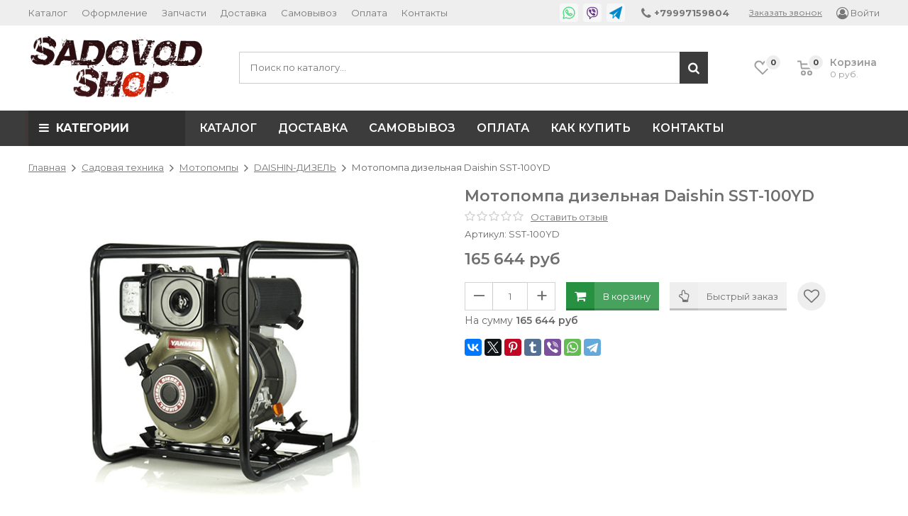

--- FILE ---
content_type: text/html; charset=utf-8
request_url: https://www.sadovodshop.ru/collection/daishin-dizel/product/motopompa-dizelnaya-daishin-sst-100yd-motopompy
body_size: 33190
content:
<!DOCTYPE html>
<html>
<head><link media='print' onload='this.media="all"' rel='stylesheet' type='text/css' href='/served_assets/public/jquery.modal-0c2631717f4ce8fa97b5d04757d294c2bf695df1d558678306d782f4bf7b4773.css'><meta data-config="{&quot;product_id&quot;:223843987}" name="page-config" content="" /><meta data-config="{&quot;money_with_currency_format&quot;:{&quot;delimiter&quot;:&quot; &quot;,&quot;separator&quot;:&quot;.&quot;,&quot;format&quot;:&quot;%n %u&quot;,&quot;unit&quot;:&quot;руб&quot;,&quot;show_price_without_cents&quot;:1},&quot;currency_code&quot;:&quot;RUR&quot;,&quot;currency_iso_code&quot;:&quot;RUB&quot;,&quot;default_currency&quot;:{&quot;title&quot;:&quot;Российский рубль&quot;,&quot;code&quot;:&quot;RUR&quot;,&quot;rate&quot;:1.0,&quot;format_string&quot;:&quot;%n %u&quot;,&quot;unit&quot;:&quot;руб&quot;,&quot;price_separator&quot;:&quot;&quot;,&quot;is_default&quot;:true,&quot;price_delimiter&quot;:&quot;&quot;,&quot;show_price_with_delimiter&quot;:true,&quot;show_price_without_cents&quot;:true},&quot;facebook&quot;:{&quot;pixelActive&quot;:false,&quot;currency_code&quot;:&quot;RUB&quot;,&quot;use_variants&quot;:null},&quot;vk&quot;:{&quot;pixel_active&quot;:null,&quot;price_list_id&quot;:null},&quot;new_ya_metrika&quot;:true,&quot;ecommerce_data_container&quot;:&quot;dataLayer&quot;,&quot;common_js_version&quot;:&quot;v2&quot;,&quot;vue_ui_version&quot;:null,&quot;feedback_captcha_enabled&quot;:&quot;1&quot;,&quot;account_id&quot;:921889,&quot;hide_items_out_of_stock&quot;:false,&quot;forbid_order_over_existing&quot;:false,&quot;minimum_items_price&quot;:700,&quot;enable_comparison&quot;:true,&quot;locale&quot;:&quot;ru&quot;,&quot;client_group&quot;:null,&quot;consent_to_personal_data&quot;:{&quot;active&quot;:true,&quot;obligatory&quot;:true,&quot;description&quot;:&quot;\u003cp\u003eНастоящим подтверждаю, что я ознакомлен и согласен с условиями \u003ca href=\&quot;/page/oferta\&quot; target=\&quot;blank\&quot;\u003eоферты и политики конфиденциальности\u003c/a\u003e.\u003c/p\u003e&quot;},&quot;recaptcha_key&quot;:&quot;6LfXhUEmAAAAAOGNQm5_a2Ach-HWlFKD3Sq7vfFj&quot;,&quot;recaptcha_key_v3&quot;:&quot;6LcZi0EmAAAAAPNov8uGBKSHCvBArp9oO15qAhXa&quot;,&quot;yandex_captcha_key&quot;:&quot;ysc1_ec1ApqrRlTZTXotpTnO8PmXe2ISPHxsd9MO3y0rye822b9d2&quot;,&quot;checkout_float_order_content_block&quot;:true,&quot;available_products_characteristics_ids&quot;:null,&quot;sber_id_app_id&quot;:&quot;5b5a3c11-72e5-4871-8649-4cdbab3ba9a4&quot;,&quot;theme_generation&quot;:2,&quot;quick_checkout_captcha_enabled&quot;:true,&quot;max_order_lines_count&quot;:500,&quot;sber_bnpl_min_amount&quot;:1000,&quot;sber_bnpl_max_amount&quot;:150000,&quot;counter_settings&quot;:{&quot;data_layer_name&quot;:&quot;dataLayer&quot;,&quot;new_counters_setup&quot;:false,&quot;add_to_cart_event&quot;:true,&quot;remove_from_cart_event&quot;:true,&quot;add_to_wishlist_event&quot;:true},&quot;site_setting&quot;:{&quot;show_cart_button&quot;:true,&quot;show_service_button&quot;:false,&quot;show_marketplace_button&quot;:false,&quot;show_quick_checkout_button&quot;:true},&quot;warehouses&quot;:[],&quot;captcha_type&quot;:&quot;google&quot;,&quot;human_readable_urls&quot;:false}" name="shop-config" content="" /><meta name='js-evnvironment' content='production' /><meta name='default-locale' content='ru' /><meta name='insales-redefined-api-methods' content="[]" /><script src="/packs/js/shop_bundle-2b0004e7d539ecb78a46.js"></script><script type="text/javascript" src="https://static.insales-cdn.com/assets/common-js/common.v2.25.28.js"></script><script type="text/javascript" src="https://static.insales-cdn.com/assets/static-versioned/v3.72/static/libs/lodash/4.17.21/lodash.min.js"></script>
<!--InsalesCounter -->
<script type="text/javascript">
(function() {
  if (typeof window.__insalesCounterId !== 'undefined') {
    return;
  }

  try {
    Object.defineProperty(window, '__insalesCounterId', {
      value: 921889,
      writable: true,
      configurable: true
    });
  } catch (e) {
    console.error('InsalesCounter: Failed to define property, using fallback:', e);
    window.__insalesCounterId = 921889;
  }

  if (typeof window.__insalesCounterId === 'undefined') {
    console.error('InsalesCounter: Failed to set counter ID');
    return;
  }

  let script = document.createElement('script');
  script.async = true;
  script.src = '/javascripts/insales_counter.js?7';
  let firstScript = document.getElementsByTagName('script')[0];
  firstScript.parentNode.insertBefore(script, firstScript);
})();
</script>
<!-- /InsalesCounter -->
      <script>gtmDataLayer = []; gtmDataLayer.push({
      'ecommerce': {
        'detail': {
          'products': [{"id":"223843987","name":"Мотопомпа дизельная Daishin SST-100YD","category":"Каталог/Садовая техника/Мотопомпы/DAISHIN-ДИЗЕЛЬ","price":"165644.0"}]
         }
       }
    });</script>
      <!-- Google Tag Manager -->
      <script>(function(w,d,s,l,i){w[l]=w[l]||[];w[l].push({'gtm.start':
      new Date().getTime(),event:'gtm.js'});var f=d.getElementsByTagName(s)[0],
      j=d.createElement(s),dl=l!='dataLayer'?'&l='+l:'';j.async=true;j.src=
      'https://www.googletagmanager.com/gtm.js?id='+i+dl;f.parentNode.insertBefore(j,f);
      })(window,document,'script','gtmDataLayer','GTM-5M99998');
      </script>
      <!-- End Google Tag Manager -->

	<meta charset="utf-8">
	<title>Мотопомпа дизельная Daishin SST-100YD - купить в Москве по выгодной цене | SADOVODSHOP</title>
	<meta name="description" content="Предлагаем купить Мотопомпа дизельная Daishin SST-100YD.
Цена - 165 644 руб. Быстрая доставка.
☎️ +79997159804
Смотрите все товары в разделе «DAISHIN-ДИЗЕЛЬ»
">
	<meta name="keywords" content="Мотопомпа дизельная Daishin SST-100YD - купить в Москве по выгодной цене | SADOVODSHOP">
	<meta name="copyright" content="">
	<meta name="robots" content="index,follow">
	<meta name="author" content="">
	<meta http-equiv="cleartype" content="on">
	<meta http-equiv="X-UA-Compatible" content="IE=edge">
	<meta name="theme-color" content="#3c3c3c" id="theme-color">
	<meta name="format-detection" content="telephone=no">
	
	<meta name="viewport" content="width=device-width, initial-scale=1, maximum-scale=1, user-scalable=no">
	<link href="//maxcdn.bootstrapcdn.com/font-awesome/4.7.0/css/font-awesome.min.css" rel="stylesheet">
	<link href="//fonts.googleapis.com/css?family=Open+Sans:400,600,700,400italic&subset=latin,cyrillic" rel="stylesheet">
	<link href="https://fonts.googleapis.com/css?family=Montserrat:400,400i,600,700&amp;subset=cyrillic-ext" rel="stylesheet">
	<link href="https://static.insales-cdn.com/assets/1/7859/1556147/1758805065/plugins.css" rel="stylesheet">
	<link href="https://static.insales-cdn.com/assets/1/7859/1556147/1758805065/main.css" rel="stylesheet">
  	<link href="https://static.insales-cdn.com/assets/1/7859/1556147/1758805065/custom_user.css" rel="stylesheet">
	
	
	<link href="https://static.insales-cdn.com/files/1/2419/15362419/original/SS-Circle_957d771d735ed2fa13efac11833ce0dc.png" rel="icon" type="image/png" sizes="16x16">
	<meta property="og:author" content=""> 
	<meta property="og:site_name" content="SADOVODSHOP"> 
	<meta property="og:title" content="Мотопомпа дизельная Daishin SST-100YD - купить в Москве по выгодной цене | SADOVODSHOP">
	<meta property="og:type" content="website"> 
	<meta property="og:image" content="https://static.insales-cdn.com/images/products/1/433/392298929/daishin-sst-100yd-dizelnaya-motopompa.png"> 
	<meta property="og:description" content="Предлагаем купить Мотопомпа дизельная Daishin SST-100YD.
Цена - 165 644 руб. Быстрая доставка.
☎️ +79997159804
Смотрите все товары в разделе «DAISHIN-ДИЗЕЛЬ»
">
<meta name='product-id' content='223843987' />
</head>
<body>
	
	<header id="header">
	<div class="nav">
		<div class="container">
			<div class="row">
				<div class="col-xs-12">
					<table class="top_table">
						<tr>
							<td class="top_table-nav">
								<nav>
									<a href="#" class="nav-menu js-nav-menu-trigger visible-sm visible-xs js-noclick-target">•••</a>
									<ul class="nav-menu-links nav-extra-items nav-extra-items--overflow js-noclick">
										<li class="js-nav-extra-item"><a href="/collection/all">Каталог</a></li><li class="js-nav-extra-item"><a href="/page/kak-oformit-zakaz">Оформление</a></li><li class="js-nav-extra-item"><a href="/page/dostavka-sdek-boxberry">Запчасти</a></li><li class="js-nav-extra-item"><a href="/page/delivery">Доставка</a></li><li class="js-nav-extra-item"><a href="/page/samovyvoz-v-moskve">Самовывоз</a></li><li class="js-nav-extra-item"><a href="/page/payment">Оплата</a></li><li class="js-nav-extra-item"><a href="/page/contacts">Контакты</a></li><li class="nav-extra-item nav-extra-item--more hidden"><span class="js-nav-extra-more nav-extra-more">&bull;&bull;&bull;</span><div class="nav-extra-more-sub animate animate--fast"><ul class="nav-extra-more-sub-content"></ul></li>
									</ul>
								</nav>
							</td>
							<td class="top_table-contacts">
								<div class="top_table-contacts-mobile">
									<span class="nav-contacts-phone">
										<a href="tel:+79997159804"><i class="fa fa-phone fa-lg" aria-hidden="true"></i><span> +79997159804</span></a>
										<span class="js-top-contacts top_table-contacts-toggle js-noclick-target">Ещё</span>
									</span>
								</div>
								<div class="top_table-contacts-desktop top_table-contacts-desktop-withmessengers js-noclick">
									
	<span class="messengers"><a href="https://wa.me/79997159804" class="im-whatsapp"><svg xmlns="http://www.w3.org/2000/svg" viewBox="0 0 50 50">
	
			<path d="M 25 2 C 12.309534 2 2 12.309534 2 25 C 2 29.079097 3.1186875 32.88588 4.984375 36.208984 L 2.0371094 46.730469 A 1.0001 1.0001 0 0 0 3.2402344 47.970703 L 14.210938 45.251953 C 17.434629 46.972929 21.092591 48 25 48 C 37.690466 48 48 37.690466 48 25 C 48 12.309534 37.690466 2 25 2 z M 25 4 C 36.609534 4 46 13.390466 46 25 C 46 36.609534 36.609534 46 25 46 C 21.278025 46 17.792121 45.029635 14.761719 43.333984 A 1.0001 1.0001 0 0 0 14.033203 43.236328 L 4.4257812 45.617188 L 7.0019531 36.425781 A 1.0001 1.0001 0 0 0 6.9023438 35.646484 C 5.0606869 32.523592 4 28.890107 4 25 C 4 13.390466 13.390466 4 25 4 z M 16.642578 13 C 16.001539 13 15.086045 13.23849 14.333984 14.048828 C 13.882268 14.535548 12 16.369511 12 19.59375 C 12 22.955271 14.331391 25.855848 14.613281 26.228516 L 14.615234 26.228516 L 14.615234 26.230469 C 14.588494 26.195329 14.973031 26.752191 15.486328 27.419922 C 15.999626 28.087653 16.717405 28.96464 17.619141 29.914062 C 19.422612 31.812909 21.958282 34.007419 25.105469 35.349609 C 26.554789 35.966779 27.698179 36.339417 28.564453 36.611328 C 30.169845 37.115426 31.632073 37.038799 32.730469 36.876953 C 33.55263 36.755876 34.456878 36.361114 35.351562 35.794922 C 36.246248 35.22873 37.12309 34.524722 37.509766 33.455078 C 37.786772 32.688244 37.927591 31.979598 37.978516 31.396484 C 38.003976 31.104927 38.007211 30.847602 37.988281 30.609375 C 37.969311 30.371148 37.989581 30.188664 37.767578 29.824219 C 37.302009 29.059804 36.774753 29.039853 36.224609 28.767578 C 35.918939 28.616297 35.048661 28.191329 34.175781 27.775391 C 33.303883 27.35992 32.54892 26.991953 32.083984 26.826172 C 31.790239 26.720488 31.431556 26.568352 30.914062 26.626953 C 30.396569 26.685553 29.88546 27.058933 29.587891 27.5 C 29.305837 27.918069 28.170387 29.258349 27.824219 29.652344 C 27.819619 29.649544 27.849659 29.663383 27.712891 29.595703 C 27.284761 29.383815 26.761157 29.203652 25.986328 28.794922 C 25.2115 28.386192 24.242255 27.782635 23.181641 26.847656 L 23.181641 26.845703 C 21.603029 25.455949 20.497272 23.711106 20.148438 23.125 C 20.171937 23.09704 20.145643 23.130901 20.195312 23.082031 L 20.197266 23.080078 C 20.553781 22.728924 20.869739 22.309521 21.136719 22.001953 C 21.515257 21.565866 21.68231 21.181437 21.863281 20.822266 C 22.223954 20.10644 22.02313 19.318742 21.814453 18.904297 L 21.814453 18.902344 C 21.828863 18.931014 21.701572 18.650157 21.564453 18.326172 C 21.426943 18.001263 21.251663 17.580039 21.064453 17.130859 C 20.690033 16.232501 20.272027 15.224912 20.023438 14.634766 L 20.023438 14.632812 C 19.730591 13.937684 19.334395 13.436908 18.816406 13.195312 C 18.298417 12.953717 17.840778 13.022402 17.822266 13.021484 L 17.820312 13.021484 C 17.450668 13.004432 17.045038 13 16.642578 13 z M 16.642578 15 C 17.028118 15 17.408214 15.004701 17.726562 15.019531 C 18.054056 15.035851 18.033687 15.037192 17.970703 15.007812 C 17.906713 14.977972 17.993533 14.968282 18.179688 15.410156 C 18.423098 15.98801 18.84317 16.999249 19.21875 17.900391 C 19.40654 18.350961 19.582292 18.773816 19.722656 19.105469 C 19.863021 19.437122 19.939077 19.622295 20.027344 19.798828 L 20.027344 19.800781 L 20.029297 19.802734 C 20.115837 19.973483 20.108185 19.864164 20.078125 19.923828 C 19.867096 20.342656 19.838461 20.445493 19.625 20.691406 C 19.29998 21.065838 18.968453 21.483404 18.792969 21.65625 C 18.639439 21.80707 18.36242 22.042032 18.189453 22.501953 C 18.016221 22.962578 18.097073 23.59457 18.375 24.066406 C 18.745032 24.6946 19.964406 26.679307 21.859375 28.347656 C 23.05276 29.399678 24.164563 30.095933 25.052734 30.564453 C 25.940906 31.032973 26.664301 31.306607 26.826172 31.386719 C 27.210549 31.576953 27.630655 31.72467 28.119141 31.666016 C 28.607627 31.607366 29.02878 31.310979 29.296875 31.007812 L 29.298828 31.005859 C 29.655629 30.601347 30.715848 29.390728 31.224609 28.644531 C 31.246169 28.652131 31.239109 28.646231 31.408203 28.707031 L 31.408203 28.708984 L 31.410156 28.708984 C 31.487356 28.736474 32.454286 29.169267 33.316406 29.580078 C 34.178526 29.990889 35.053561 30.417875 35.337891 30.558594 C 35.748225 30.761674 35.942113 30.893881 35.992188 30.894531 C 35.995572 30.982516 35.998992 31.07786 35.986328 31.222656 C 35.951258 31.624292 35.8439 32.180225 35.628906 32.775391 C 35.523582 33.066746 34.975018 33.667661 34.283203 34.105469 C 33.591388 34.543277 32.749338 34.852514 32.4375 34.898438 C 31.499896 35.036591 30.386672 35.087027 29.164062 34.703125 C 28.316336 34.437036 27.259305 34.092596 25.890625 33.509766 C 23.114812 32.325956 20.755591 30.311513 19.070312 28.537109 C 18.227674 27.649908 17.552562 26.824019 17.072266 26.199219 C 16.592866 25.575584 16.383528 25.251054 16.208984 25.021484 L 16.207031 25.019531 C 15.897202 24.609805 14 21.970851 14 19.59375 C 14 17.077989 15.168497 16.091436 15.800781 15.410156 C 16.132721 15.052495 16.495617 15 16.642578 15 z"/>
		
	</svg></a><a href="viber://chat?number=+79778117066" class="im-viber"><svg xmlns="http://www.w3.org/2000/svg" viewBox="0 0 50 50">
	
			<path d="M 24.425781 3 C 23.0625 3.007813 21.695313 3.089844 20.316406 3.257813 C 17.679688 3.582031 15.066406 4.121094 12.558594 5.273438 C 8.570313 7.105469 5.742188 10.214844 4.921875 14.734375 C 4.574219 16.640625 4.292969 18.574219 4.132813 20.519531 C 3.824219 24.296875 4.015625 28.085938 5.085938 31.808594 C 5.929688 34.742188 7.484375 37.378906 10.207031 39.089844 C 11.359375 39.8125 12.878906 40.164063 13.671875 40.53125 C 13.894531 40.636719 13.949219 40.699219 13.960938 40.714844 C 13.972656 40.726563 14.003906 40.753906 14 40.988281 C 13.972656 43.378906 14 48.003906 14 48.003906 L 14.003906 49 L 15.789063 49 L 16.078125 48.71875 C 16.078125 48.71875 20.613281 44.355469 22.253906 42.558594 C 22.550781 42.238281 22.703125 42.058594 22.734375 42.039063 C 22.761719 42.019531 22.714844 42.007813 23.019531 42 C 25.171875 41.957031 27.320313 41.875 29.46875 41.757813 C 32.300781 41.601563 35.1875 41.332031 37.964844 40.171875 C 40.382813 39.160156 42.402344 37.507813 43.625 35.03125 C 44.875 32.492188 45.542969 29.800781 45.792969 27.015625 C 46.207031 22.378906 46.0625 17.734375 44.78125 13.15625 C 44.027344 10.472656 42.511719 8.203125 40.1875 6.601563 C 37.40625 4.6875 34.269531 3.96875 31.199219 3.511719 C 29.40625 3.246094 27.601563 3.070313 25.789063 3.015625 C 25.335938 3.003906 24.882813 2.996094 24.425781 3 Z M 25.734375 5.015625 C 27.457031 5.0625 29.179688 5.230469 30.90625 5.488281 C 33.867188 5.929688 36.660156 6.601563 39.054688 8.25 C 40.996094 9.585938 42.207031 11.390625 42.855469 13.691406 C 44.050781 17.972656 44.203125 22.359375 43.800781 26.839844 C 43.570313 29.421875 42.957031 31.855469 41.828125 34.148438 C 40.832031 36.171875 39.277344 37.457031 37.191406 38.328125 C 34.769531 39.339844 32.136719 39.609375 29.363281 39.761719 C 27.238281 39.878906 25.109375 39.957031 22.980469 40 C 22.445313 40.011719 21.921875 40.152344 21.550781 40.425781 C 21.179688 40.699219 21.011719 40.953125 20.78125 41.203125 C 19.609375 42.484375 17.273438 44.738281 16 45.972656 C 15.992188 44.480469 15.980469 42.675781 16 41.011719 C 16.007813 40.5 15.890625 39.976563 15.597656 39.5625 C 15.304688 39.148438 14.902344 38.898438 14.515625 38.71875 C 13.386719 38.195313 11.910156 37.796875 11.269531 37.394531 C 9.03125 35.988281 7.761719 33.878906 7.007813 31.253906 C 6.019531 27.820313 5.832031 24.285156 6.125 20.6875 C 6.28125 18.820313 6.550781 16.949219 6.890625 15.09375 C 7.601563 11.183594 9.835938 8.722656 13.390625 7.089844 C 15.636719 6.058594 18.035156 5.550781 20.5625 5.242188 C 22.285156 5.03125 24.007813 4.964844 25.734375 5.015625 Z M 26.15625 10 C 25.332031 10 24.53125 10.09375 23.753906 10.265625 C 23.21875 10.390625 22.878906 10.925781 23 11.464844 C 23.121094 12.003906 23.660156 12.339844 24.199219 12.21875 C 24.828125 12.074219 25.484375 12 26.15625 12 C 31.039063 12 34.976563 15.9375 34.976563 20.816406 C 34.976563 21.492188 34.902344 22.148438 34.757813 22.78125 C 34.636719 23.316406 34.972656 23.855469 35.511719 23.976563 C 36.050781 24.097656 36.585938 23.757813 36.707031 23.21875 C 36.882813 22.445313 36.976563 21.644531 36.976563 20.816406 C 36.976563 14.855469 32.121094 10 26.15625 10 Z M 16.179688 12.003906 C 16.015625 11.996094 15.847656 12.007813 15.671875 12.046875 C 13.855469 12.449219 12.050781 13.765625 12 16.117188 C 12.050781 16.445313 12.046875 16.796875 12.167969 17.09375 C 12.761719 18.546875 13.277344 20.046875 14.019531 21.421875 C 17.632813 28.101563 23.097656 32.746094 30.0625 35.695313 C 30.894531 36.046875 31.753906 36.121094 32.59375 35.769531 C 33.75 35.289063 34.730469 34.546875 35.382813 33.480469 C 36.277344 32.015625 36.289063 31 34.816406 29.917969 C 33.851563 29.207031 32.902344 28.476563 31.925781 27.78125 C 30.4375 26.726563 28.828125 26.542969 27.71875 28.394531 C 27.660156 28.488281 27.574219 28.566406 27.5 28.644531 C 26.929688 29.25 26.230469 29.398438 25.488281 29.09375 C 22.671875 27.933594 20.496094 26.0625 19.183594 23.277344 C 18.410156 21.640625 18.621094 20.820313 20.066406 19.730469 C 20.210938 19.625 20.347656 19.511719 20.480469 19.390625 C 21.113281 18.8125 21.28125 18.125 20.90625 17.347656 C 20.058594 15.574219 18.929688 13.992188 17.5 12.628906 C 17.113281 12.261719 16.671875 12.03125 16.179688 12.003906 Z M 26.140625 13 C 25.699219 13 25.261719 13.035156 24.832031 13.109375 C 24.46875 13.15625 24.160156 13.398438 24.027344 13.738281 C 23.894531 14.082031 23.960938 14.46875 24.195313 14.75 C 24.433594 15.027344 24.808594 15.15625 25.167969 15.078125 C 25.480469 15.027344 25.808594 15 26.140625 15 C 29.390625 15 32 17.609375 32 20.859375 C 32 21.191406 31.972656 21.519531 31.921875 21.832031 C 31.84375 22.191406 31.972656 22.566406 32.25 22.804688 C 32.53125 23.039063 32.917969 23.105469 33.261719 22.972656 C 33.601563 22.839844 33.84375 22.53125 33.890625 22.167969 C 33.964844 21.738281 34 21.300781 34 20.859375 C 34 16.53125 30.46875 13 26.140625 13 Z M 26 16 C 25.640625 15.996094 25.304688 16.183594 25.121094 16.496094 C 24.941406 16.808594 24.941406 17.191406 25.121094 17.503906 C 25.304688 17.816406 25.640625 18.003906 26 18 C 27.667969 18 29 19.332031 29 21 C 28.996094 21.359375 29.183594 21.695313 29.496094 21.878906 C 29.808594 22.058594 30.191406 22.058594 30.503906 21.878906 C 30.816406 21.695313 31.003906 21.359375 31 21 C 31 18.25 28.75 16 26 16 Z "/>
		
	</svg></a><a href="tg://resolve?domain=SADOVODSHOP" class="im-telegram"><svg xmlns="http://www.w3.org/2000/svg" viewBox="0 0 50 50">
	
			<path d="M 49.605469 0.21875 C 49.296875 -0.0234375 48.875 -0.0585938 48.527344 0.128906 L 0.527344 26.128906 C 0.179688 26.316406 -0.0234375 26.695313 0.015625 27.089844 C 0.0507813 27.484375 0.316406 27.820313 0.691406 27.941406 L 14.335938 32.394531 L 13.015625 45.902344 C 12.972656 46.332031 13.210938 46.738281 13.605469 46.90625 C 13.730469 46.964844 13.867188 46.992188 14 46.992188 C 14.277344 46.992188 14.550781 46.875 14.742188 46.65625 L 23.347656 36.933594 L 36.304688 49.707031 C 36.492188 49.890625 36.742188 49.992188 37 49.992188 C 37.089844 49.992188 37.179688 49.976563 37.269531 49.953125 C 37.609375 49.859375 37.875 49.585938 37.960938 49.242188 L 49.960938 1.242188 C 50.054688 0.859375 49.917969 0.457031 49.605469 0.21875 Z M 16.34375 32.210938 L 35.855469 16.433594 L 22.558594 34.84375 L 15.28125 43.058594 Z"/>
		
	</svg></a></span>	

									<span class="nav-contacts-phone">
										<a href="tel:+79997159804" class="nav-contacts-phone-primary"><i class="fa fa-phone fa-lg" aria-hidden="true"></i><span> +79997159804</span></a>
										<a href="tel:" class="nav-contacts-phone-other"><span></span></a>
									</span>
									<a data-fancybox data-src="#callback-popup-content" class="nav-contacts-callback" href="javascript:;">Заказать звонок</a>
								</div>
							</td>
							<td class="top_table-login">
								<a href="/client_account/login"><i class="fa fa-user-circle-o fa-lg" aria-hidden="true"></i><span> Войти</span></a>
							</td>
						</tr>
					</table>
				</div>
			</div>
		</div>
	</div>
	<div class="header-middle">
		<div class="container">
			<div class="row header-row">
				<div class="col-md-3 col-sm-12">
					<div class="row">
						
						<div class="col-md-12 col-sm-12 col-xs-12"><div class="logo"><a href="/"><img src="https://static.insales-cdn.com/files/1/1772/17688300/original/sadovodshop-logo.png" width="260" class="img-responsive"></a></div></div>
					</div>
				</div>
				<div class="col-md-7 col-sm-8 col-xs-12">
					<form action="/search" class="search">
						<input type="search" name="q" id="search-widget-input" placeholder="Поиск по каталогу&hellip;" required>
						<button type="submit" class="button-fa"><i class="fa fa-search fa-lg" aria-hidden="true"></i></button>
						<div class="search-variants"></div>
					</form>
				</div>
				<div class="col-md-2 col-sm-4 hidden-xs" style="width: 250px;">
					<div class="wishlist-place">
						<a href="/page/wishlist" class="icons-top icons-top-wishlist">
							<span class="icons-top-place">
								<svg xmlns="http://www.w3.org/2000/svg" width="22.969" height="21" viewBox="0 0 22.969 21"><path style="fill-rule: evenodd;" d="M21.028,10.68L11.721,20H11.339L2.081,10.79A6.19,6.19,0,0,1,6.178,0a6.118,6.118,0,0,1,5.383,3.259A6.081,6.081,0,0,1,23.032,6.147,6.142,6.142,0,0,1,21.028,10.68ZM19.861,9.172h0l-8.176,8.163H11.369L3.278,9.29l0.01-.009A4.276,4.276,0,0,1,6.277,1.986,4.2,4.2,0,0,1,9.632,3.676l0.012-.01,0.064,0.1c0.077,0.107.142,0.22,0.208,0.334l1.692,2.716,1.479-2.462a4.23,4.23,0,0,1,.39-0.65l0.036-.06L13.52,3.653a4.173,4.173,0,0,1,3.326-1.672A4.243,4.243,0,0,1,19.861,9.172ZM22,20h1v1H22V20Zm0,0h1v1H22V20Z" transform="translate(-0.031)"></path></svg>
								<span class="icons-top-count js-wishlist-count">0</span>
							</span>
						</a>
						<a href="/cart_items" class="icons-top icons-top-cart">
							<span class="icons-top-place">
								<svg xmlns="http://www.w3.org/2000/svg" width="22" height="21" viewBox="0 0 22 21"><path style="fill-rule: evenodd;" d="M1507,122l-0.99,1.009L1492,123l-1-1-1-9h-3a0.88,0.88,0,0,1-1-1,1.059,1.059,0,0,1,1.22-1h2.45c0.31,0,.63.006,0.63,0.006a1.272,1.272,0,0,1,1.4.917l0.41,3.077H1507l1,1v1ZM1492.24,117l0.43,3.995h12.69l0.82-4Zm2.27,7.989a3.5,3.5,0,1,1-3.5,3.5A3.495,3.495,0,0,1,1494.51,124.993Zm8.99,0a3.5,3.5,0,1,1-3.49,3.5A3.5,3.5,0,0,1,1503.5,124.993Zm-9,2.006a1.5,1.5,0,1,1-1.5,1.5A1.5,1.5,0,0,1,1494.5,127Zm9,0a1.5,1.5,0,1,1-1.5,1.5A1.5,1.5,0,0,1,1503.5,127Z" transform="translate(-1486 -111)"></path></svg>
								<span class="icons-top-count js-cart-count">0</span>
							</span>
							<p class="icons-top-title">Корзина<span class="js-cart-total">0 руб.</span></p>
						</a>
					</div>
				</div>
			</div>
		</div>
	</div>
	<div class="header-bottom">
		<div class="container">
			<div class="row">
				<div class="col-lg-5th-1 col-md-3 col-sm-12 col-xs-12">
					<span class="menu-title hidden-sm hidden-xs js-menu-title-wide"><i class="fa fa-bars" aria-hidden="true"></i>КАТЕГОРИИ</span>
					<span class="menu-title js-menu-title visible-sm visible-xs"><i class="fa fa-bars" aria-hidden="true"></i>КАТЕГОРИИ<i class="fa fa-plus animate" aria-hidden="true"></i><i class="fa fa-minus animate" aria-hidden="true"></i></span>
				</div>
				<div class="col-lg-5th-4 col-md-9 hidden-sm hidden-xs">
					<ul class="menu-top nav-extra-items nav-extra-items--overflow">
						<li class="js-nav-extra-item"><a href="https://www.sadovodshop.ru/">Каталог</a></li><li class="js-nav-extra-item"><a href="/page/delivery">Доставка</a></li><li class="js-nav-extra-item"><a href="/page/samovyvoz-v-moskve">Самовывоз</a></li><li class="js-nav-extra-item"><a href="/page/payment">Оплата</a></li><li class="js-nav-extra-item"><a href="/page/kak-oformit-zakaz">Как купить</a></li><li class="js-nav-extra-item"><a href="/page/contacts">Контакты</a></li><li class="nav-extra-item nav-extra-item--more hidden"><span class="js-nav-extra-more nav-extra-more">&bull;&bull;&bull;</span><div class="nav-extra-more-sub animate animate--fast"><ul class="nav-extra-more-sub-content"></ul></li>
					</ul>
				</div>
			</div>
		</div>
	</div>
</header>
	<div class="columns-container">
		<div class="container">
			<div class="row">
				<div class="col-lg-5th-1 col-md-3 col-sm-12 col-xs-12">
					<section class="sidebar sidebar-simple">
	<nav class="sidebar-block menu">
		<ul class="menu-group">
			
				<li class="menu-item">
					<a href="/collection/tyagovye-akkumulyatory">Тяговые аккумуляторы</a>
					
				</li>
			
				<li class="menu-item menu-item-sub">
					<a href="/collection/komplekty-ibpakb">Комплекты ИБП для газовых котлов<i class="fa fa-angle-right fa-lg hidden-sm hidden-xs" aria-hidden="true"></i><i class="fa fa-plus visible-sm visible-xs js-menu-trigger" aria-hidden="true"></i></a>
					
						<ul class="menu-group menu-sub animate">
							
								<li class="menu-item">
									<a href="/collection/komplekty-300-vt">Комплекты для котлов 300 Вт</a>
									
								</li>
							
								<li class="menu-item">
									<a href="/collection/komplekty-400-vt">Комплекты для котлов 400 Вт</a>
									
								</li>
							
								<li class="menu-item">
									<a href="/collection/komplekty-500-Vt">Комплекты для котлов 500 Вт</a>
									
								</li>
							
								<li class="menu-item">
									<a href="/collection/komplekty-600-vt">Комплекты для котлов 600 Вт</a>
									
								</li>
							
								<li class="menu-item">
									<a href="/collection/komplekty-800-vt">Комплекты для котлов 800 Вт</a>
									
								</li>
							
								<li class="menu-item">
									<a href="/collection/komplekty-1000-vt">Комплекты для котлов 1000 Вт</a>
									
								</li>
							
								<li class="menu-item">
									<a href="/collection/komplekty-1500-vt">Комплекты для котлов 1500 Вт</a>
									
								</li>
							
								<li class="menu-item">
									<a href="/collection/komplekt-2000-vt">Комплекты для котлов 2-6 кВт</a>
									
								</li>
							
								<li class="menu-item">
									<a href="/collection/solnechnye-komplekty">Солнечные комплекты</a>
									
								</li>
							
						</ul>
					
				</li>
			
				<li class="menu-item">
					<a href="/collection/dlya-gazovyh-kotlov">Для твёрдотопливных котлов и насосов</a>
					
				</li>
			
				<li class="menu-item">
					<a href="/collection/komplekty-onlayn">Комплекты ИБП для котлов Online</a>
					
				</li>
			
				<li class="menu-item">
					<a href="/collection/komplekty-ecovolt">Комплекты ИБП ECOVOLT</a>
					
				</li>
			
				<li class="menu-item">
					<a href="/collection/komplekty-eltena">Комплекты ИБП ELTENA</a>
					
				</li>
			
				<li class="menu-item">
					<a href="/collection/komplekty-hiden">Комплекты ИБП для котлов HIDEN</a>
					
				</li>
			
				<li class="menu-item">
					<a href="/collection/komplekty-shtil">Комплекты ИБП для котлов ШТИЛЬ</a>
					
				</li>
			
				<li class="menu-item">
					<a href="/collection/komplekty-stark">Комплекты ИБП для котлов STARK COUNTRY</a>
					
				</li>
			
				<li class="menu-item">
					<a href="/collection/komplekty-energiya">Комплекты ИБП для котлов ЭНЕРГИЯ</a>
					
				</li>
			
				<li class="menu-item">
					<a href="/collection/komplekty-powerman">Комплекты  для котлов POWERMAN</a>
					
				</li>
			
				<li class="menu-item menu-item-sub">
					<a href="/collection/akkumulyatory">Аккумуляторы для ИБП<i class="fa fa-angle-right fa-lg hidden-sm hidden-xs" aria-hidden="true"></i><i class="fa fa-plus visible-sm visible-xs js-menu-trigger" aria-hidden="true"></i></a>
					
						<ul class="menu-group menu-sub animate">
							
								<li class="menu-item">
									<a href="/collection/aqqu">AQQU</a>
									
								</li>
							
								<li class="menu-item">
									<a href="/collection/bb-battery">B.B. BATTERY</a>
									
								</li>
							
								<li class="menu-item">
									<a href="/collection/challenger">CHALLENGER</a>
									
								</li>
							
								<li class="menu-item menu-item-sub">
									<a href="/collection/delta-battery">DELTA<i class="fa fa-angle-right fa-lg hidden-sm hidden-xs" aria-hidden="true"></i><i class="fa fa-plus visible-sm visible-xs js-menu-trigger" aria-hidden="true"></i></a>
									
										<ul class="menu-group menu-sub animate">
											
												<li class="menu-item">
													<a href="/collection/delta-dtm-l">DELTA DTM-L</a>
												</li>
											
												<li class="menu-item">
													<a href="/collection/delta-dtm-i">DELTA DTM-I</a>
												</li>
											
												<li class="menu-item">
													<a href="/collection/delta-gel">DELTA GEL</a>
												</li>
											
												<li class="menu-item">
													<a href="/collection/katalog-1-de1a10">DELTA HRL</a>
												</li>
											
												<li class="menu-item">
													<a href="/collection/katalog-1-1a9391">DELTA FT</a>
												</li>
											
												<li class="menu-item">
													<a href="/collection/delta-gx">DELTA GX</a>
												</li>
											
												<li class="menu-item">
													<a href="/collection/delta-cgd">DELTA CGD</a>
												</li>
											
										</ul>
									
								</li>
							
								<li class="menu-item">
									<a href="/collection/ecovolt">ECOVOLT</a>
									
								</li>
							
								<li class="menu-item menu-item-sub">
									<a href="/collection/etalon">ETALON<i class="fa fa-angle-right fa-lg hidden-sm hidden-xs" aria-hidden="true"></i><i class="fa fa-plus visible-sm visible-xs js-menu-trigger" aria-hidden="true"></i></a>
									
										<ul class="menu-group menu-sub animate">
											
												<li class="menu-item">
													<a href="/collection/etalon-forse">ETALON FORSE</a>
												</li>
											
												<li class="menu-item">
													<a href="/collection/etalon-fs">ETALON FS</a>
												</li>
											
										</ul>
									
								</li>
							
								<li class="menu-item">
									<a href="/collection/leoch">LEOCH</a>
									
								</li>
							
								<li class="menu-item menu-item-sub">
									<a href="/collection/mnb">MNB<i class="fa fa-angle-right fa-lg hidden-sm hidden-xs" aria-hidden="true"></i><i class="fa fa-plus visible-sm visible-xs js-menu-trigger" aria-hidden="true"></i></a>
									
										<ul class="menu-group menu-sub animate">
											
												<li class="menu-item">
													<a href="/collection/mnb-mm">MNB MM</a>
												</li>
											
												<li class="menu-item">
													<a href="/collection/mnb-mng">MNB MNG</a>
												</li>
											
												<li class="menu-item">
													<a href="/collection/mnb-mr-ft">MNB MR-FT</a>
												</li>
											
												<li class="menu-item">
													<a href="/collection/katalog-1-273f62">MNB MS</a>
												</li>
											
										</ul>
									
								</li>
							
								<li class="menu-item">
									<a href="/collection/sonnenshin">SONNENSHEIN</a>
									
								</li>
							
								<li class="menu-item">
									<a href="/collection/prometheus">PROMETHEUS</a>
									
								</li>
							
								<li class="menu-item menu-item-sub">
									<a href="/collection/VENTURA">VENTURA<i class="fa fa-angle-right fa-lg hidden-sm hidden-xs" aria-hidden="true"></i><i class="fa fa-plus visible-sm visible-xs js-menu-trigger" aria-hidden="true"></i></a>
									
										<ul class="menu-group menu-sub animate">
											
												<li class="menu-item">
													<a href="/collection/ventura-gpl">VENTURA GPL</a>
												</li>
											
												<li class="menu-item">
													<a href="/collection/ventura-gp">VENTURA GP</a>
												</li>
											
												<li class="menu-item">
													<a href="/collection/ventura-gt">VENTURA GT</a>
												</li>
											
												<li class="menu-item">
													<a href="/collection/VENTURA-FT">VENTURA FT</a>
												</li>
											
												<li class="menu-item">
													<a href="/collection/ventura-hrhrl">VENTURA HR/HRL</a>
												</li>
											
												<li class="menu-item">
													<a href="/collection/ventura-vtg">VENTURA VTG</a>
												</li>
											
										</ul>
									
								</li>
							
								<li class="menu-item menu-item-sub">
									<a href="/collection/vektor-energy">VEKTOR ENERGY<i class="fa fa-angle-right fa-lg hidden-sm hidden-xs" aria-hidden="true"></i><i class="fa fa-plus visible-sm visible-xs js-menu-trigger" aria-hidden="true"></i></a>
									
										<ul class="menu-group menu-sub animate">
											
												<li class="menu-item">
													<a href="/collection/vektor-energy-gp">VEKTOR ENERGY GP</a>
												</li>
											
												<li class="menu-item">
													<a href="/collection/vektor-energy-gpl">VEKTOR ENERGY GPL</a>
												</li>
											
												<li class="menu-item">
													<a href="/collection/vektor-energy-gl">VEKTOR ENERGY GL</a>
												</li>
											
												<li class="menu-item">
													<a href="/collection/vektor-energy-ft">VEKTOR ENERGY FT</a>
												</li>
											
												<li class="menu-item">
													<a href="/collection/vektor-energy-carbon-vpbc">VEKTOR ENERGY CARBON VPbC</a>
												</li>
											
										</ul>
									
								</li>
							
								<li class="menu-item">
									<a href="/collection/chilwee">Chilwee</a>
									
								</li>
							
								<li class="menu-item menu-item-sub">
									<a href="/collection/wbr">WBR<i class="fa fa-angle-right fa-lg hidden-sm hidden-xs" aria-hidden="true"></i><i class="fa fa-plus visible-sm visible-xs js-menu-trigger" aria-hidden="true"></i></a>
									
										<ul class="menu-group menu-sub animate">
											
												<li class="menu-item">
													<a href="/collection/wbr-gp">WBR GP</a>
												</li>
											
												<li class="menu-item">
													<a href="/collection/wbr-gpl">WBR GPL</a>
												</li>
											
												<li class="menu-item">
													<a href="/collection/wbr-gplg">WBR GPLG</a>
												</li>
											
												<li class="menu-item">
													<a href="/collection/wbr-tplg">WBR TPLG</a>
												</li>
											
												<li class="menu-item">
													<a href="/collection/wbr-tpl">WBR TPL</a>
												</li>
											
												<li class="menu-item">
													<a href="/collection/wbr-evx">WBR EVX</a>
												</li>
											
												<li class="menu-item">
													<a href="/collection/wbr-msj">WBR MSJ</a>
												</li>
											
												<li class="menu-item">
													<a href="/collection/wbr-gpli">WBR GPLi</a>
												</li>
											
												<li class="menu-item">
													<a href="/collection/wbr-gpc">WBR GPC</a>
												</li>
											
												<li class="menu-item">
													<a href="/collection/wbr-hrl">WBR HRL</a>
												</li>
											
												<li class="menu-item">
													<a href="/collection/wbr-mb">WBR MB</a>
												</li>
											
										</ul>
									
								</li>
							
								<li class="menu-item">
									<a href="/collection/vision">VISION</a>
									
								</li>
							
								<li class="menu-item">
									<a href="/collection/usbattery">U.S.Battery</a>
									
								</li>
							
								<li class="menu-item">
									<a href="/collection/yellow">YELLOW</a>
									
								</li>
							
								<li class="menu-item">
									<a href="/collection/trojan">TROJAN</a>
									
								</li>
							
								<li class="menu-item">
									<a href="/collection/vostok">ВОСТОК PRO</a>
									
								</li>
							
								<li class="menu-item">
									<a href="/collection/energiya-3">ЭНЕРГИЯ</a>
									
								</li>
							
								<li class="menu-item">
									<a href="/collection/stellazhi-dlya-akb">СТЕЛЛАЖИ ДЛЯ АКБ</a>
									
								</li>
							
								<li class="menu-item">
									<a href="/collection/akkumulyatory-dlya-solnechnyh-paneley">АКБ для солнечных панелей</a>
									
								</li>
							
								<li class="menu-item">
									<a href="/collection/akb-dlya-polomoechnyh-mashin">АКБ для поломоечных машин</a>
									
								</li>
							
								<li class="menu-item">
									<a href="/collection/lifepo4">LiFePO4</a>
									
								</li>
							
						</ul>
					
				</li>
			
				<li class="menu-item menu-item-sub">
					<a href="/collection/ibp">ИБП<i class="fa fa-angle-right fa-lg hidden-sm hidden-xs" aria-hidden="true"></i><i class="fa fa-plus visible-sm visible-xs js-menu-trigger" aria-hidden="true"></i></a>
					
						<ul class="menu-group menu-sub animate">
							
								<li class="menu-item">
									<a href="/collection/ecovolt-2">ECOVOLT</a>
									
								</li>
							
								<li class="menu-item">
									<a href="/collection/hiden-control">HIDEN CONTROL</a>
									
								</li>
							
								<li class="menu-item">
									<a href="/collection/hiden-expert">HIDEN EXPERT</a>
									
								</li>
							
								<li class="menu-item">
									<a href="/collection/hiden">HIDEN</a>
									
								</li>
							
								<li class="menu-item">
									<a href="/collection/energiya">ЭНЕРГИЯ</a>
									
								</li>
							
								<li class="menu-item">
									<a href="/collection/stark">STARK</a>
									
								</li>
							
								<li class="menu-item menu-item-sub">
									<a href="/collection/katalog-2-60a9e0">INELT (ELTENA)<i class="fa fa-angle-right fa-lg hidden-sm hidden-xs" aria-hidden="true"></i><i class="fa fa-plus visible-sm visible-xs js-menu-trigger" aria-hidden="true"></i></a>
									
										<ul class="menu-group menu-sub animate">
											
												<li class="menu-item">
													<a href="/collection/eltena-intelligent">ELTENA Intelligent</a>
												</li>
											
												<li class="menu-item">
													<a href="/collection/eltena-smart-station">ELTENA Smart Station</a>
												</li>
											
												<li class="menu-item">
													<a href="/collection/eltena-monolith-ek">ELTENA Monolith E/K</a>
												</li>
											
												<li class="menu-item">
													<a href="/collection/eltena-monolith-iii">ELTENA Monolith III</a>
												</li>
											
												<li class="menu-item">
													<a href="/collection/batareynye-bloki-eltena-bfr">Батарейные блоки ELTENA BFR</a>
												</li>
											
												<li class="menu-item">
													<a href="/collection/batareynye-shkafy-eltena">Батарейные шкафы ELTENA</a>
												</li>
											
										</ul>
									
								</li>
							
								<li class="menu-item">
									<a href="/collection/teplocom">БАСТИОН</a>
									
								</li>
							
								<li class="menu-item">
									<a href="/collection/ibp-dlya-kompyuterov">ИБП для компьютеров</a>
									
								</li>
							
						</ul>
					
				</li>
			
				<li class="menu-item menu-item-sub">
					<a href="/collection/zapchasti">Запчасти Daewoo Power<i class="fa fa-angle-right fa-lg hidden-sm hidden-xs" aria-hidden="true"></i><i class="fa fa-plus visible-sm visible-xs js-menu-trigger" aria-hidden="true"></i></a>
					
						<ul class="menu-group menu-sub animate">
							
								<li class="menu-item">
									<a href="/collection/katalog-1-8bd894">Для аэраторов Daewoo</a>
									
								</li>
							
								<li class="menu-item menu-item-sub">
									<a href="/collection/dlya-gazonokosilok-daewoo">Для газонокосилок Daewoo<i class="fa fa-angle-right fa-lg hidden-sm hidden-xs" aria-hidden="true"></i><i class="fa fa-plus visible-sm visible-xs js-menu-trigger" aria-hidden="true"></i></a>
									
										<ul class="menu-group menu-sub animate">
											
												<li class="menu-item">
													<a href="/collection/daewoo-dlm-5100sv">DLM 5100</a>
												</li>
											
												<li class="menu-item">
													<a href="/collection/daewoo-dlm-4600sp">DLM 4600SP</a>
												</li>
											
												<li class="menu-item">
													<a href="/collection/daewoo-dlm-5500sv">DLM 5500SV</a>
												</li>
											
												<li class="menu-item">
													<a href="/collection/daewoo-dlm-6000sv">DLM 6000SV</a>
												</li>
											
												<li class="menu-item">
													<a href="/collection/daewoo-dlm-45sp">DLM 45SP</a>
												</li>
											
												<li class="menu-item">
													<a href="/collection/katalog-1-77e749">DLM 48SP</a>
												</li>
											
												<li class="menu-item">
													<a href="/collection/katalog-1-2f22f4">DLM 1200-2200</a>
												</li>
											
												<li class="menu-item">
													<a href="/collection/dwr-620">DWR 620</a>
												</li>
											
										</ul>
									
								</li>
							
								<li class="menu-item">
									<a href="/collection/dlya-generatorov-daewoo">Для генераторов Daewoo</a>
									
								</li>
							
								<li class="menu-item menu-item-sub">
									<a href="/collection/dlya-kultivatorov-daewoo">Для культиваторов Daewoo<i class="fa fa-angle-right fa-lg hidden-sm hidden-xs" aria-hidden="true"></i><i class="fa fa-plus visible-sm visible-xs js-menu-trigger" aria-hidden="true"></i></a>
									
										<ul class="menu-group menu-sub animate">
											
												<li class="menu-item">
													<a href="/collection/daewoo-dat-900r">DAEWOO DAT 900R</a>
												</li>
											
												<li class="menu-item">
													<a href="/collection/daewoo-dat-3555">DAEWOO DAT 3555</a>
												</li>
											
												<li class="menu-item">
													<a href="/collection/daewoo-dat-5560r">DAEWOO DAT 5560R</a>
												</li>
											
												<li class="menu-item">
													<a href="/collection/daewoo-dat-75100r">DAEWOO DAT 75100R</a>
												</li>
											
												<li class="menu-item">
													<a href="/collection/daewoo-datm-80110">DAEWOO DATM 80110</a>
												</li>
											
												<li class="menu-item">
													<a href="/collection/daewoo-dat-2500e">DAEWOO DAT 2500E</a>
												</li>
											
										</ul>
									
								</li>
							
								<li class="menu-item">
									<a href="/collection/dlya-snegouborschikov-daewoo">Для снегоуборщиков Daewoo</a>
									
								</li>
							
								<li class="menu-item">
									<a href="/collection/dlya-trimmerov-daewoo">Для мотокос Daewoo</a>
									
								</li>
							
								<li class="menu-item">
									<a href="/collection/izmelchiteli-daewoo">Для измельчителей Daewoo</a>
									
								</li>
							
								<li class="menu-item">
									<a href="/collection/podmetalnaya-mashina-daewoo-dasc-7080">Подметальная машина Daewoo DASC 7080</a>
									
								</li>
							
								<li class="menu-item">
									<a href="/collection/dlya-benzopil-daewoo">Для бензопил Daewoo</a>
									
								</li>
							
								<li class="menu-item menu-item-sub">
									<a href="/collection/dlya-moek-daewoo">Для моек DAEWOO<i class="fa fa-angle-right fa-lg hidden-sm hidden-xs" aria-hidden="true"></i><i class="fa fa-plus visible-sm visible-xs js-menu-trigger" aria-hidden="true"></i></a>
									
										<ul class="menu-group menu-sub animate">
											
												<li class="menu-item">
													<a href="/collection/daw-600-2019">DAW 600 (2019)</a>
												</li>
											
												<li class="menu-item">
													<a href="/collection/daw-700-2019">DAW 700 (2019)</a>
												</li>
											
										</ul>
									
								</li>
							
								<li class="menu-item">
									<a href="/collection/dlya-kompressorov-daewoo">Для компрессоров Daewoo</a>
									
								</li>
							
						</ul>
					
				</li>
			
				<li class="menu-item menu-item-sub">
					<a href="/collection/konditsionery">Кондиционеры<i class="fa fa-angle-right fa-lg hidden-sm hidden-xs" aria-hidden="true"></i><i class="fa fa-plus visible-sm visible-xs js-menu-trigger" aria-hidden="true"></i></a>
					
						<ul class="menu-group menu-sub animate">
							
								<li class="menu-item menu-item-sub">
									<a href="/collection/cooperhunter">COOPER&HUNTER<i class="fa fa-angle-right fa-lg hidden-sm hidden-xs" aria-hidden="true"></i><i class="fa fa-plus visible-sm visible-xs js-menu-trigger" aria-hidden="true"></i></a>
									
										<ul class="menu-group menu-sub animate">
											
												<li class="menu-item">
													<a href="/collection/arctic-inverter">ARCTIC INVERTER</a>
												</li>
											
												<li class="menu-item">
													<a href="/collection/avalon">AVALON</a>
												</li>
											
												<li class="menu-item">
													<a href="/collection/alfha-invertor">ALFHA INVERTOR</a>
												</li>
											
												<li class="menu-item">
													<a href="/collection/katalog-1-18490a">ICY 3 (NEW)</a>
												</li>
											
												<li class="menu-item">
													<a href="/collection/katalog-1-b60acb">CONSOL INVERTER</a>
												</li>
											
												<li class="menu-item">
													<a href="/collection/nordic-premium">NORDIC PREMIUM</a>
												</li>
											
												<li class="menu-item">
													<a href="/collection/supreme-invertor">SUPREME INVERTOR</a>
												</li>
											
												<li class="menu-item">
													<a href="/collection/supreme-continental">SUPREME CONTINENTAL</a>
												</li>
											
												<li class="menu-item">
													<a href="/collection/katalog-1-7f03b4">VERITAS</a>
												</li>
											
												<li class="menu-item">
													<a href="/collection/katalog-1-e51324">VIP INVERTER</a>
												</li>
											
												<li class="menu-item">
													<a href="/collection/vital">VITAL</a>
												</li>
											
										</ul>
									
								</li>
							
								<li class="menu-item">
									<a href="/collection/pioneer">PIONEER</a>
									
								</li>
							
								<li class="menu-item">
									<a href="/collection/fujitsu">FUJITSU</a>
									
								</li>
							
								<li class="menu-item">
									<a href="/collection/hitachi">HITACHI</a>
									
								</li>
							
						</ul>
					
				</li>
			
				<li class="menu-item menu-item-sub">
					<a href="/collection/stabilizatory">Стабилизаторы<i class="fa fa-angle-right fa-lg hidden-sm hidden-xs" aria-hidden="true"></i><i class="fa fa-plus visible-sm visible-xs js-menu-trigger" aria-hidden="true"></i></a>
					
						<ul class="menu-group menu-sub animate">
							
								<li class="menu-item menu-item-sub">
									<a href="/collection/energiya-2">Энергия<i class="fa fa-angle-right fa-lg hidden-sm hidden-xs" aria-hidden="true"></i><i class="fa fa-plus visible-sm visible-xs js-menu-trigger" aria-hidden="true"></i></a>
									
										<ul class="menu-group menu-sub animate">
											
												<li class="menu-item">
													<a href="/collection/classic-2">Classic</a>
												</li>
											
												<li class="menu-item">
													<a href="/collection/hybrid">Hybrid</a>
												</li>
											
												<li class="menu-item">
													<a href="/collection/ultra">ULTRA</a>
												</li>
											
												<li class="menu-item">
													<a href="/collection/voltron">VOLTRON</a>
												</li>
											
										</ul>
									
								</li>
							
						</ul>
					
				</li>
			
				<li class="menu-item menu-item-sub">
					<a href="/collection/generatory">Генераторы<i class="fa fa-angle-right fa-lg hidden-sm hidden-xs" aria-hidden="true"></i><i class="fa fa-plus visible-sm visible-xs js-menu-trigger" aria-hidden="true"></i></a>
					
						<ul class="menu-group menu-sub animate">
							
								<li class="menu-item">
									<a href="/collection/honda-2">HONDA</a>
									
								</li>
							
								<li class="menu-item">
									<a href="/collection/mitsui-power">MITSUI POWER</a>
									
								</li>
							
								<li class="menu-item">
									<a href="/collection/zongshen">ZONGSHEN</a>
									
								</li>
							
								<li class="menu-item">
									<a href="/collection/yamaha">YAMAHA</a>
									
								</li>
							
								<li class="menu-item">
									<a href="/collection/dop-oborudovanie">Доп. оборудование</a>
									
								</li>
							
						</ul>
					
				</li>
			
				<li class="menu-item menu-item-sub">
					<a href="/collection/sadovaya-tehnika" class="active">Садовая техника<i class="fa fa-angle-right fa-lg hidden-sm hidden-xs" aria-hidden="true"></i><i class="fa fa-plus visible-sm visible-xs js-menu-trigger" aria-hidden="true"></i></a>
					
						<ul class="menu-group menu-sub animate">
							
								<li class="menu-item menu-item-sub">
									<a href="/collection/aeratory-dlya-gazona">Аэраторы для газона<i class="fa fa-angle-right fa-lg hidden-sm hidden-xs" aria-hidden="true"></i><i class="fa fa-plus visible-sm visible-xs js-menu-trigger" aria-hidden="true"></i></a>
									
										<ul class="menu-group menu-sub animate">
											
												<li class="menu-item">
													<a href="/collection/aeratory-mtd">Аэраторы MTD</a>
												</li>
											
												<li class="menu-item">
													<a href="/collection/aeratory-daewoo">Аэраторы DAEWOO</a>
												</li>
											
												<li class="menu-item">
													<a href="/collection/aeratory-stiga">Аэраторы STIGA</a>
												</li>
											
												<li class="menu-item">
													<a href="/collection/aeratory-cub-cadet">Аэраторы CUB CADET</a>
												</li>
											
												<li class="menu-item">
													<a href="/collection/oborudovanie-dlya-aeratorov">Оборудование для аэраторов</a>
												</li>
											
										</ul>
									
								</li>
							
								<li class="menu-item menu-item-sub">
									<a href="/collection/gazonokosilki">Газонокосилки<i class="fa fa-angle-right fa-lg hidden-sm hidden-xs" aria-hidden="true"></i><i class="fa fa-plus visible-sm visible-xs js-menu-trigger" aria-hidden="true"></i></a>
									
										<ul class="menu-group menu-sub animate">
											
												<li class="menu-item">
													<a href="/collection/al-ko">AL-KO</a>
												</li>
											
												<li class="menu-item">
													<a href="/collection/efco">EFCO</a>
												</li>
											
												<li class="menu-item">
													<a href="/collection/cub-cadet">CUB CADET</a>
												</li>
											
												<li class="menu-item">
													<a href="/collection/champion">CHAMPION</a>
												</li>
											
												<li class="menu-item">
													<a href="/collection/daewoo">DAEWOO</a>
												</li>
											
												<li class="menu-item">
													<a href="/collection/hyundai">HYUNDAI</a>
												</li>
											
												<li class="menu-item">
													<a href="/collection/karcher-3">KARCHER</a>
												</li>
											
												<li class="menu-item">
													<a href="/collection/katalog-1-a5a702">MTD</a>
												</li>
											
												<li class="menu-item">
													<a href="/collection/stiga">STIGA</a>
												</li>
											
												<li class="menu-item">
													<a href="/collection/wolf-garten">WOLF-GARTEN</a>
												</li>
											
												<li class="menu-item">
													<a href="/collection/huter">HUTER</a>
												</li>
											
										</ul>
									
								</li>
							
								<li class="menu-item menu-item-sub">
									<a href="/collection/motopompy" class="active">Мотопомпы<i class="fa fa-angle-right fa-lg hidden-sm hidden-xs" aria-hidden="true"></i><i class="fa fa-plus visible-sm visible-xs js-menu-trigger" aria-hidden="true"></i></a>
									
										<ul class="menu-group menu-sub animate">
											
												<li class="menu-item">
													<a href="/collection/daishin-honda">DAISHIN-HONDA</a>
												</li>
											
												<li class="menu-item">
													<a href="/collection/katalog-1-668c0a">DAISHIN-FUJI</a>
												</li>
											
												<li class="menu-item">
													<a href="/collection/daishin-dizel" class="active">DAISHIN-ДИЗЕЛЬ</a>
												</li>
											
												<li class="menu-item">
													<a href="/collection/koshin">KOSHIN</a>
												</li>
											
												<li class="menu-item">
													<a href="/collection/zongshen-2">ZONGSHEN</a>
												</li>
											
												<li class="menu-item">
													<a href="/collection/aksessuary-dlya-motopomp">Аксессуары для мотопомп</a>
												</li>
											
										</ul>
									
								</li>
							
								<li class="menu-item menu-item-sub">
									<a href="/collection/katalog-1-ce1762">Минимойки<i class="fa fa-angle-right fa-lg hidden-sm hidden-xs" aria-hidden="true"></i><i class="fa fa-plus visible-sm visible-xs js-menu-trigger" aria-hidden="true"></i></a>
									
										<ul class="menu-group menu-sub animate">
											
												<li class="menu-item">
													<a href="/collection/karcher-2">KARCHER</a>
												</li>
											
												<li class="menu-item">
													<a href="/collection/daewoo-458a16">DAEWOO</a>
												</li>
											
												<li class="menu-item">
													<a href="/collection/lavor">LAVOR</a>
												</li>
											
												<li class="menu-item">
													<a href="/collection/katalog-1-39d053">Аксессуары для минимоек</a>
												</li>
											
										</ul>
									
								</li>
							
								<li class="menu-item menu-item-sub">
									<a href="/collection/snegouborschiki">Снегоуборщики<i class="fa fa-angle-right fa-lg hidden-sm hidden-xs" aria-hidden="true"></i><i class="fa fa-plus visible-sm visible-xs js-menu-trigger" aria-hidden="true"></i></a>
									
										<ul class="menu-group menu-sub animate">
											
												<li class="menu-item">
													<a href="/collection/snegouborschiki-al-ko">Снегоуборщики AL-KO</a>
												</li>
											
												<li class="menu-item">
													<a href="/collection/snegouborschiki-stiga">Снегоуборщики STIGA</a>
												</li>
											
												<li class="menu-item">
													<a href="/collection/snegouborschiki-mtd">Снегоуборщики MTD</a>
												</li>
											
												<li class="menu-item">
													<a href="/collection/snegouborschiki-daewoo-power">Снегоуборщики DAEWOO POWER</a>
												</li>
											
												<li class="menu-item">
													<a href="/collection/katalog-1-c5db48">Снегоуборщики CUB CADET</a>
												</li>
											
												<li class="menu-item">
													<a href="/collection/snegouborschiki-honda">Снегоуборщики HONDA</a>
												</li>
											
												<li class="menu-item">
													<a href="/collection/katalog-1-189fb9">Снегоуборщики B&S</a>
												</li>
											
												<li class="menu-item">
													<a href="/collection/snegouborschiki-huter">Снегоуборщики HUTER</a>
												</li>
											
												<li class="menu-item">
													<a href="/collection/aksessuary-dlya-snegouborschikov">Аксессуары для снегоуборщиков</a>
												</li>
											
										</ul>
									
								</li>
							
								<li class="menu-item">
									<a href="/collection/traktory-i-raydery">Тракторы и райдеры</a>
									
								</li>
							
						</ul>
					
				</li>
			
		</ul>
	</nav>
	
</section>
				</div>
				<div class="col-xs-12">
					<div id="main">
						
							


<div class="breadcrumbs">
	
			<span itemscope itemtype="http://schema.org/BreadcrumbList"><a href="/" itemprop="url"><span itemprop="name">Главная</span></a></span><span class="separator"> <i class="fa fa-angle-right fa-lg" aria-hidden="true"></i> </span><span itemscope itemtype="http://schema.org/BreadcrumbList"><a href="/collection/sadovaya-tehnika" itemprop="url"><span itemprop="name" data-handle="sadovaya-tehnika" class="js-bread-title">Садовая техника</span></a></span><span class="separator"> <i class="fa fa-angle-right fa-lg" aria-hidden="true"></i> </span><span itemscope itemtype="http://schema.org/BreadcrumbList"><a href="/collection/motopompy" itemprop="url"><span itemprop="name" data-handle="motopompy" class="js-bread-title">Мотопомпы</span></a></span><span class="separator"> <i class="fa fa-angle-right fa-lg" aria-hidden="true"></i> </span><span itemscope itemtype="http://schema.org/BreadcrumbList"><a href="/collection/daishin-dizel" itemprop="url"><span itemprop="name" data-handle="daishin-dizel" class="js-bread-title">DAISHIN-ДИЗЕЛЬ</span></a></span><span class="separator"> <i class="fa fa-angle-right fa-lg" aria-hidden="true"></i> </span><span itemscope itemtype="http://schema.org/BreadcrumbList"><span itemprop="name">Мотопомпа дизельная Daishin SST-100YD</span></span>
		
</div>
						
						      
        <script>
          window.convead_product_info = {
            product_id: '223843987',
            product_name: 'Мотопомпа дизельная Daishin SST-100YD',
            product_url: 'https://www.sadovodshop.ru/collection/daishin-dizel/product/motopompa-dizelnaya-daishin-sst-100yd-motopompy'
          };
        </script>
      

<section class="product-page" itemscope itemtype="http://schema.org/Product">
	<div class="row">
		<div class="col-md-6 col-sm-6 col-xs-12">
			<div class="product-page-images">
				<div class="visible-xs">
					<div class="product-page-images-title">Мотопомпа дизельная Daishin SST-100YD</div>
					
					<div class="product-page-rating">
						<a href="/collection/daishin-dizel/product/motopompa-dizelnaya-daishin-sst-100yd-motopompy#review_form" class="review-rating js-rating-link" data-object="review-form-place"><i class="fa fa-star-o"></i><i class="fa fa-star-o"></i><i class="fa fa-star-o"></i><i class="fa fa-star-o"></i><i class="fa fa-star-o"></i></a><a href="/collection/daishin-dizel/product/motopompa-dizelnaya-daishin-sst-100yd-motopompy#review_form" class="rating-link link-alt js-rating-link" data-object="review-form-place">Оставить отзыв</a>
					</div>
					
					
					<p class="product-page-sku">Артикул: <span itemprop="sku" class="js-product-sku-223843987">SST-100YD</span></p>
					
				</div>
				<div class="product-page-image-large">
					<span class="product-markers">
                    
                    
                    
                    
                    
                    
                    
                    
                    
                    
                  </span>
					<a href="https://static.insales-cdn.com/images/products/1/433/392298929/daishin-sst-100yd-dizelnaya-motopompa.png" id="product-page-image-large-223843987" class="MagicZoom"><img src="https://static.insales-cdn.com/images/products/1/433/392298929/daishin-sst-100yd-dizelnaya-motopompa.png" width="480" height="480" itemprop="image"></a>
				</div>
				
			</div>
		</div>
		<div class="col-md-6 col-sm-6 col-xs-12">
			<div class="hidden-xs">
				<h1 class="product-page-title" itemprop="name">Мотопомпа дизельная Daishin SST-100YD</h1>
				
				<div class="product-page-rating">
					<a href="/collection/daishin-dizel/product/motopompa-dizelnaya-daishin-sst-100yd-motopompy#review_form" class="review-rating js-rating-link" data-object="review-form-place"><i class="fa fa-star-o"></i><i class="fa fa-star-o"></i><i class="fa fa-star-o"></i><i class="fa fa-star-o"></i><i class="fa fa-star-o"></i></a><a href="/collection/daishin-dizel/product/motopompa-dizelnaya-daishin-sst-100yd-motopompy#review_form" class="rating-link link-alt js-rating-link" data-object="review-form-place">Оставить отзыв</a>
				</div>
				
				<div itemprop="offers" itemscope itemtype="http://schema.org/Offer">
					<meta itemprop="price" content="165644.0"/>
					<meta itemprop="priceCurrency" content="RUB"/>
					<link itemprop="availability" href="http://schema.org/InStock"/>
				</div>
				
				<p class="product-page-sku">Артикул: <span itemprop="sku" class="js-product-sku-223843987">SST-100YD</span></p>
				
			</div>
			<p class="product-page-price"><span class="product-page-price-sale js-product-price-sale-223843987">165 644 руб</span></p>

			
			
			  
			
			<p class="product-page-sku">  <span itemprop="count" class="js-product-count-223843987"></span></p>

			






			
			<form action="/cart_items" method="post" class="product-page-form" data-product-id="223843987">
				
				<input type="hidden" name="variant_id" value="381259788"/>
				
				<div class="product-page-form-buttons product-page-form-available clearfix">
					<div class="product-page-form-buttons-left clearfix" data-quantity>
						<button type="button" class="button-fa button-empty js-cart-item-count cart-item-count cart-item-count-minus" data-id="223843987" data-quantity="" data-price="165644.0" data-action="minus"><span>–</span></button>
						<input type="number" class="js-cart-item-quantity-input cart-item-quantity-input-223843987" pattern="[0-9]*" name="quantity" min="1" step="1" value="1" required data-id="223843987" data-price="165644.0">
						<button type="button" class="button-fa button-empty js-cart-item-count cart-item-count cart-item-count-plus" data-id="223843987" data-quantity="" data-price="165644.0" data-action="plus"><span>+</span></button>
						<button type="submit" class="button button-green button-fa js-cart-add"><i class="fa fa-shopping-cart fa-lg" aria-hidden="true"></i><span>В корзину</span></button>
						<p>На сумму <span class="cart-item-total-price-223843987 js-product-price-sale-total-223843987">165 644 руб</span></p>
					</div><div class="product-page-form-buttons-left"><button type="button" class="button button-fa" data-quick-checkout><i class="fa fa-hand-o-up fa-lg" aria-hidden="true"></i><span>Быстрый заказ</span></button></div><div class="product-page-form-buttons-right"><button type="button" data-favorites-trigger="223843987" class="product-favorites button-fa"><i class="fa fa-heart-o" aria-hidden="true"></i></button></div>
				</div>
				<div class="product-page-form-buttons product-page-form-null clearfix" style="display:none;">
					<div class="product-page-form-buttons-left clearfix">
						<div class="button-notavailable"><span>НЕТ В НАЛИЧИИ</span></div>
					</div><div class="product-page-form-buttons-right"><button type="button" data-favorites-trigger="223843987" class="product-favorites button-fa"><i class="fa fa-heart-o" aria-hidden="true"></i></button></div>
				</div>
			</form>
			<div class="block-share">
				<div class="block-share-buttons">
					<script type="text/javascript" src="//yastatic.net/es5-shims/0.0.2/es5-shims.min.js" charset="utf-8"></script>
					<script type="text/javascript" src="//yastatic.net/share2/share.js" charset="utf-8"></script>
					<div class="ya-share2" data-services="collections,vkontakte,facebook,twitter,pinterest,tumblr,viber,whatsapp,telegram" data-image="https://static.insales-cdn.com/images/products/1/433/392298929/daishin-sst-100yd-dizelnaya-motopompa.png" data-description=""></div>
				</div>
			</div>
          



		</div>
	</div>
</section>

<a id="review_form" class="ancor"></a>
<section class="tabs">
	<ul class="tabs-title">
		
		<li class="tab tab-active animate" data-id="tab-description"><i class="fa fa-file-text-o" aria-hidden="true"></i><span>Описание</span></li>
		<li class="tab animate" data-id="tab-properties"><i class="fa fa-sliders" aria-hidden="true"></i><span>Характеристики</span></li>
		<li class="tab animate" data-id="tab-reviews"><a name="comments" id="comments" class="ancor"></a><i class="fa fa-comments-o" aria-hidden="true"></i><span>Отзывы</span></li>
		
		<li class="tab animate" data-id="tab-delivery"><i class="fa fa-truck" aria-hidden="true"></i><span>Доставка</span></li>
		
		<li class="tab animate" data-id="tab-question"><i class="fa fa-question-circle" aria-hidden="true"></i><span>Задать вопрос</span></li>
	</ul>
	
	
	
	<div class="tab-mobile tab-active animate" data-id="tab-description"><i class="fa fa-file-text-o" aria-hidden="true"></i> Описание<i class="fa fa-plus animate" aria-hidden="true"></i><i class="fa fa-minus animate" aria-hidden="true"></i></div>
	<div class="tab-content" id="tab-description-content">
		<div class="text">
			Для  грязной воды
		</div>
	</div>
	
	
	<div class="tab-mobile animate" data-id="tab-properties"><i class="fa fa-sliders" aria-hidden="true"></i><span>Характеристики</span><i class="fa fa-plus animate" aria-hidden="true"></i><i class="fa fa-minus animate" aria-hidden="true"></i></div>
	<div class="tab-content" id="tab-properties-content" style="display:none;">
		<div class="text">
			<table class="product-page-properties">
				
				<tr>
					<th>Тип запуска</th>
					<td>Ручной стартер</td>
				</tr>
				
				<tr>
					<th>Материал корпуса:</th>
					<td>Чугунный сплав</td>
				</tr>
				
				<tr>
					<th>Вход/Выход (мм)</th>
					<td>100/100</td>
				</tr>
				
				<tr>
					<th>Двигатель</th>
					<td>YANMAR</td>
				</tr>
				
				<tr>
					<th>Глубина всасывания</th>
					<td>8 м</td>
				</tr>
				
				<tr>
					<th>Диаметр частиц (мм)</th>
					<td>15</td>
				</tr>
				
				<tr>
					<th>Место производства</th>
					<td>Япония</td>
				</tr>
				
				<tr>
					<th>Модель двигателя</th>
					<td>Yanmar L7N06</td>
				</tr>
				
				<tr>
					<th>Производитель</th>
					<td>DAISHIN</td>
				</tr>
				
				<tr>
					<th>Габариты</th>
					<td>690х410х600 мм</td>
				</tr>
				
				<tr>
					<th>Гарантийный срок</th>
					<td>1 год</td>
				</tr>
				
				<tr>
					<th>Вес</th>
					<td>62 кг</td>
				</tr>
				
			</table>
		</div>
	</div>
	
	
	<div class="tab-mobile animate" data-id="tab-reviews"><a name="comments" id="comments-mob" class="ancor"></a><i class="fa fa-comments-o" aria-hidden="true"></i><span>Отзывы</span><i class="fa fa-plus animate" aria-hidden="true"></i><i class="fa fa-minus animate" aria-hidden="true"></i></div>
	<div class="tab-content" id="tab-reviews-content" style="display:none;">
		<div class="row">
			<div class="col-md-6 col-md-push-6">
				<div id="review-form-place" class="review-form-place">
					<form class="review-form" method="post" action="/collection/daishin-dizel/product/motopompa-dizelnaya-daishin-sst-100yd-motopompy/reviews#review_form" enctype="multipart/form-data">

					<p><button class="button button-empty review-form-toggle js-review-form-toggle">Оставить отзыв<i class="fa fa-angle-right fa-lg" aria-hidden="true"></i></button></p>
					<div class="form-inner review-form js-review-form">
						
						
						<p class="form-alert">Перед публикацией отзывы проходят модерацию.</p>
						
						<div class="row">
							<div class="col-md-12 col-sm-6 col-xs-12">
								<div class="form-left-col">
									<div class="form-item">
										<label>Ваша оценка</label>
										<div class="review-rating"><span onclick="$('.rating').val(0).trigger('change');" class="fa fa-times-circle-o fa-lg"></span><input type="hidden" class="rating" data-filled="fa fa-star fa-lg" data-empty="fa fa-star-o fa-lg" name="review[rating]" value=""></div>
									</div>
									<div class="form-item">
										<label for="review-author">Представьтесь, пожалуйста <span class="required">*</span></label>
										<input type="text" id="review-author" name="review[author]" value="" class="" required>
									</div>
									<div class="form-item">
										<label for="review-email">Электронная почта <span class="required">*</span></label>
										<input type="email" id="review-email" name="review[email]" value="" class="" required>
									</div>
									
									<div class="form-item ">
										<label for="review_image" class="form-label">Изображение</label>
										<input type="file" name="review[image_attributes][image]" />
									</div>
									
									
									<div class="form-item form-captcha">
										<table>
											<tr>
												<th><div id="captcha_challenge"><script src='https://www.google.com/recaptcha/api.js?hl=ru' async defer></script><div class='g-recaptcha' data-sitekey='6LfXhUEmAAAAAOGNQm5_a2Ach-HWlFKD3Sq7vfFj' data-callback='onReCaptchaSuccess'></div></div></th>
												<!--<td>
													<label for="review-captcha-solution">Введите число <span class="required">*</span></label>
													<input type="text" name="review[captcha_solution]" id="review-captcha-solution" class="" required>
												</td>-->
											</tr>
										</table>
									</div>
									
								</div>
							</div>
							<div class="col-md-12 col-sm-6 col-xs-12">
								<div class="form-item">
									<label for="review-content">Текст отзыва <span class="required">*</span></label>
									<textarea id="review-content" name="review[content]" cols="32" rows="4" class=" form-item-plus" required></textarea>
								</div>
							</div>
						</div>
						<div class="form-item form-submit">
							<button type="submit" class="button button-primary">Отправить</button>
							<label class="privacy-info privacy-info-checkbox"><input type="checkbox" autocomplete="off" value="1" required checked><i></i>Настоящим подтверждаю, что я ознакомлен и согласен с условиями <a href="/page/oferta" target="_blank">оферты и политики конфиденциальности</a></label>
						</div>
					</div>
					
</form>
				</div>
			</div>
			<div class="col-md-6 col-md-pull-6">
				<div class="product-review-left clearfix">
					
					<p>Здесь еще никто не оставлял отзывы.<br>Вы можете быть первым!</p>
					
					
				</div>
				
			</div>
		</div>
	</div>
	

	
	<div class="tab-mobile animate" data-id="tab-delivery"><i class="fa fa-truck" aria-hidden="true"></i> Доставка<i class="fa fa-plus animate" aria-hidden="true"></i><i class="fa fa-minus animate" aria-hidden="true"></i></div>
	<div class="tab-content" id="tab-delivery-content">
		<div class="text">
			<h2><span style="color: #ff0000;"><strong>ДОСТАВКА ПО РОССИИ ВОЗМОЖНА ТОЛЬКО ПОСЛЕ ОПЛАТЫ ЗАКАЗА!</strong></span></h2>
<h2><span><strong>КУРЬЕРСКАЯ ДОСТАВКА (Москва и Подмосковье)</strong></span></h2>
<p><span><strong>В пределах МКАД:</strong></span><br /><span>При заказе от 10 000 - Бесплатно</span><br /><span>При заказе до 10000 - 490 руб</span><br /><span>Запчасти: 490 руб в независимости от суммы заказа.</span></p>
<p><span><strong>За пределы МКАД:</strong></span><br /><span>При заказе от 10 000 - от 30 руб/км</span><br /><span>При заказе до 10 000 - 490 руб+30 руб/км</span><br /><span>Доставка запчастей в удалённые районы от метрополитена возможна только транспортными компаниями (СДЭК, Почта РФ и т.п.)</span></p>
<p><span>Товары весом свыше 15 кг доставляются до подъезда, гаража, загородного дома, автомобиля клиента при наличии бесплатного парковочного пространства непосредственно в месте разгрузки. Подъем на этаж оплачивается отдельно.&nbsp; &nbsp; &nbsp;</span></p>
<h2><span>САМОВЫВОЗ В МОСКВЕ</span></h2>
<ul>
<li><span>Люблинская, д. 60, корпус 2 (Оплата на месте)&nbsp;<strong><a rel="noopener" href="https://yandex.ru/maps/-/CCUqENUmlC" target="_blank">На карте..</a></strong></span></li>
<li><span>Каширское шоссе, д. 13Б, стр.1 (Отгрузка после оплаты)&nbsp;<strong><a rel="noopener" href="https://yandex.ru/maps/-/CCUqENQLsC" target="_blank">На карте..</a></strong></span></li>
<li><span>Необходимо оформить заказ на сайте.</span></li>
<li><span>Отгрузка заказных позиций после предоплаты.</span></li>
<li><span>Минимальная сумма заказа&nbsp;<strong>10 000&nbsp;</strong>рублей.</span></li>
</ul>
<h2><span>ДОСТАВКА ОБОРУДОВАНИЯ ПО РОССИИ</span></h2>
<p><span><strong><a rel="noopener" href="https://pecom.ru/map/?utm_source=yandex&amp;utm_medium=cpc&amp;utm_campaign=kry_ltl_maski_rf_set&amp;utm_content=ch_yandex_direct%7Ccid_64798726%7Cgid_4663334099%7Cad_11056673435%7Cph_33524368837%7Ccrt_0%7Cpst_premium%7Cps_1%7Csrct_search%7Csrc_none%7Cdevt_desktop%7Cret_%7Cgeo_213%7Ccf_0%7Cint_%7Ctgt_33524368837%7Cadd_no%7Cmrlid_21691%7Cdop_adresa_filialov&amp;utm_term=%D1%82%D1%80%D0%B0%D0%BD%D1%81%D0%BF%D0%BE%D1%80%D1%82%D0%BD%D0%B0%D1%8F%20%D0%BA%D0%BE%D0%BC%D0%BF%D0%B0%D0%BD%D0%B8%D1%8F&amp;_openstat=ZGlyZWN0LnlhbmRleC5ydTs2NDc5ODcyNjsxMTA1NjY3MzQzNTt5YW5kZXgucnU6cHJlbWl1bQ&amp;yclid=5590388332025665581" target="_blank">ПЭК</a>&nbsp;/&nbsp;<a rel="noopener" href="https://pecom.ru/map/?utm_source=yandex&amp;utm_medium=cpc&amp;utm_campaign=kry_ltl_maski_rf_set&amp;utm_content=ch_yandex_direct%7Ccid_64798726%7Cgid_4663334099%7Cad_11056673435%7Cph_33524368837%7Ccrt_0%7Cpst_premium%7Cps_1%7Csrct_search%7Csrc_none%7Cdevt_desktop%7Cret_%7Cgeo_213%7Ccf_0%7Cint_%7Ctgt_33524368837%7Cadd_no%7Cmrlid_21691%7Cdop_adresa_filialov&amp;utm_term=%D1%82%D1%80%D0%B0%D0%BD%D1%81%D0%BF%D0%BE%D1%80%D1%82%D0%BD%D0%B0%D1%8F%20%D0%BA%D0%BE%D0%BC%D0%BF%D0%B0%D0%BD%D0%B8%D1%8F&amp;_openstat=ZGlyZWN0LnlhbmRleC5ydTs2NDc5ODcyNjsxMTA1NjY3MzQzNTt5YW5kZXgucnU6cHJlbWl1bQ&amp;yclid=5590388332025665581" target="_blank"></a><a rel="noopener" href="https://www.dellin.ru/requests/" target="_blank">ДЕЛОВЫЕ ЛИНИИ</a>&nbsp;/&nbsp;&nbsp;<a rel="noopener" href="https://pecom.ru/map/?utm_source=yandex&amp;utm_medium=cpc&amp;utm_campaign=kry_ltl_maski_rf_set&amp;utm_content=ch_yandex_direct%7Ccid_64798726%7Cgid_4663334099%7Cad_11056673435%7Cph_33524368837%7Ccrt_0%7Cpst_premium%7Cps_1%7Csrct_search%7Csrc_none%7Cdevt_desktop%7Cret_%7Cgeo_213%7Ccf_0%7Cint_%7Ctgt_33524368837%7Cadd_no%7Cmrlid_21691%7Cdop_adresa_filialov&amp;utm_term=%D1%82%D1%80%D0%B0%D0%BD%D1%81%D0%BF%D0%BE%D1%80%D1%82%D0%BD%D0%B0%D1%8F%20%D0%BA%D0%BE%D0%BC%D0%BF%D0%B0%D0%BD%D0%B8%D1%8F&amp;_openstat=ZGlyZWN0LnlhbmRleC5ydTs2NDc5ODcyNjsxMTA1NjY3MzQzNTt5YW5kZXgucnU6cHJlbWl1bQ&amp;yclid=5590388332025665581" target="_blank"></a><a rel="noopener" href="https://www.dellin.ru/requests/" target="_blank"></a><a rel="noopener" href="https://www.jde.ru/branch/" target="_blank">ЖЕЛДОР</a></strong><strong>&nbsp; &nbsp;</strong></span></p>
<p><span><strong><a rel="noopener" href="https://gtdel.com/clients/geography" target="_blank">КИТ</a>&nbsp;/&nbsp;</strong><strong><a rel="noopener" href="https://www.baikalsr.ru/city/" target="_blank">БАЙКАЛ</a>&nbsp; /&nbsp;</strong><strong><a rel="noopener" href="https://gtdel.com/clients/geography" target="_blank">GTD</a>&nbsp;/&nbsp;<a rel="noopener" href="https://gtdel.com/clients/geography" target="_blank"></a><a rel="noopener" href="https://nrg-tk.ru/contacts/" target="_blank">ЭН</a>ЕРГИЯ</strong></span></p>
<ul>
<li><span>Отправим Ваш заказ любой транспортной компанией</span></li>
<li><span>Доставка оборудования и АКБ только с обрешёткой.</span></li>
<li><span>Отгрузка в ТК в течении 1-2 дней после оплаты</span></li>
<li><span>Как оформить заказ:&nbsp;<strong><a rel="noopener" href="https://www.sadovodshop.ru/page/kak-oformit-zakaz" target="_blank">Оформление</a></strong></span></li>
<li><span>Как оплатить заказ:&nbsp;<a rel="noopener" href="https://www.sadovodshop.ru/page/payment" target="_blank"><strong>Оплата</strong></a></span></li>
<li><span>Прислать заявку для получения счёта можно сюда:&nbsp;<a href="mailto:info@sadovodshop.ru">info@sadovodshop.ru</a></span></li>
</ul>
<h2><span style="color: #993300;">ДОСТАВКА ЗАПЧАСТЕЙ DAEWOO ПО РОССИИ</span></h2>
<p><span style="color: #ff0000;"><strong>ВНИМАНИЕ!!! ДОСТАВКА ПО РОССИИ ВОЗМОЖНА ТОЛЬКО ПОСЛЕ ОПЛАТЫ ЗАКАЗА!</strong></span></p>
<p><span><strong>ОФОРМЛЕНИЕ ЗАКАЗА</strong></span></p>
<p><span>1) Оформляете заказ через корзину на сайте и выбираете удобный способ оплаты.</span><br /><span>2) После обработки заказа и проверки стоимости доставки высылаем СМС и письмо с информацией по заказу.</span><br /><span>3) Заказ оплачивается полностью, с учётом доставки. После оплаты заказа Вам поступит СМС с подтверждением получения оплаты.</span><br /><span>4) Мы проверяем товар, надёжно упаковываем его. Отправка производится в течении 1-3 дней.</span><br /><span>5) После отправления высылается СМС с номером отслеживания посылки.</span><br /><span>6) Накладная с печатью прикладывается к посылке, кассовый чек вы получите по электронной почте или в СМС</span></p>
<p><span style="color: #993300;"><strong>Доставка через транспортные компании:&nbsp;<a style="color: #993300;" rel="noopener" href="https://www.cdek.ru/ru/offices" target="_blank">СДЭК</a>, &nbsp;&nbsp;<a style="color: #993300;" rel="noopener" href="https://www.pochta.ru/offices" target="_blank">Почта РФ</a>, &nbsp;&nbsp;<a style="color: #993300;" rel="noopener" href="https://boxberry.ru/tracking-page" target="_blank">Boxberry</a>.</strong></span></p>
<p><span><strong>ВОЗВРАТ ТОВАРА</strong></span></p>
<p><span>Вы всегда можете вернуть товар, если он вам не подошёл. Единственная причина для отказа в возврате - это следы установки или эксплуатации детали.</span><br /><span>Если деталь с заводским браком или не подходит по вине сотрудников Sadovodshop.ru (не ту прислали, ошиблись с количеством и т.п.), стоимость пересылки оплачивает. В остальных случаях стоимость пересылки оплачивает Покупатель. Возврат денежных средств осуществляется после поступления возврата на склад и проверки качества.</span></p>
<p><strong><span>Минимальная сумма заказа 990 руб. Запчасти для самовывоза доступны при заказе от 10 000 рублей.</span></strong></p>
          <div class="ec-delivery"></div>

<script id="dcsbl" src="https://dostavka.sbl.su/api/delivery.js?comp=0&startCt=Москва&startCntr=RU&btn=no&dopInsure=1&innerDeliv=1&startPick=1&title=Калькулятор стоимости доставки"></script>
		</div>
	</div>
	

	<div class="tab-mobile animate" data-id="tab-question"><i class="fa fa-question-circle" aria-hidden="true"></i> Задать вопрос<i class="fa fa-plus animate" aria-hidden="true"></i><i class="fa fa-minus animate" aria-hidden="true"></i></div>
	<div class="tab-content" id="tab-question-content">
		<div class="text row">
			<div id="question-popup-content" class="col-md-6 col-xs-12">
				<div class="popup-title">Задайте нам вопрос</div>
				<div class="popup-description">Укажите ваши контактные данные. В самое ближайшее время наш оператор ответит на ваш вопрос.</div>
				<form class="popup-form feedback js-form-callback-q" action="/client_account/feedback" method="post">
					<div class="feedback-row" data-feedback-field>
						<div class="feedback-field-wrap">
							<input placeholder="Имя" name="name" type="text" class="feedback-field text-field">
						</div>
					</div>
					<div class="feedback-row is-required" data-feedback-field>
						<div class="feedback-field-wrap">
							<input placeholder="Email*" required name="email" type="email" class="feedback-field text-field">
						</div>
					</div>
					<div class="feedback-row" data-feedback-field>
						<div class="feedback-field-wrap">
							<input placeholder="Контактный телефон" name="phone" type="tel" class="feedback-field text-field">
						</div>
					</div>
					<div class="feedback-row is-required" data-feedback-field>
						<div class="feedback-field-wrap">
							<textarea placeholder="Текст сообщения*" required name="content" rows="4" class="feedback-field text-field"></textarea>
						</div>
					</div>
					<div class="form-item form-captcha feedback-row">
						<div data-feedback-form-recaptcha></div>
					</div>
					
					<div class="feedback-row">
						<div class="feedback-field-wrap">
							<label class="privacy-info-checkbox"><input type="checkbox" autocomplete="off" value="Да" data-feedback-custom-content="Согласие на обработку данных" data-feedback-agree checked><i></i>Настоящим подтверждаю, что я ознакомлен и согласен с условиями <a href="/page/oferta" target="_blank">оферты и политики конфиденциальности</a></label>
						</div>
					</div>
					
					<div class="feedback-row form-done text-red" data-feedback-errors></div>
					<div class="feedback-row form-done text-green" data-feedback-success></div>
					<div class="feedback-row">
						<button type="submit" name="button" class="button button-primary" data-feedback-submit>Задать вопрос</button>
					</div>
					
					<input type="hidden" name="subject" value="Задать вопрос">
				</form>
			</div>
		</div>
	</div>

</section>


<section class="products">
	<h2 class="section-title"><span>Аналогичные товары</span></h2>
	<div class="products-slider-parent">
		<div class="products-slider owl-carousel owl-theme owl-theme-mobile">
			
			
			
			
			
			
			
			
			
			
			
			<div class="products-slider-item"><div class="product animate" data-product-id="223844018">
	<div class="product-image">
		<a href="/collection/daishin-dizel/product/motopompa-dizelnaya-daishin-swt-100yd-motopompy">
			 <span class="product-markers">
            
            
              
            
            
              
            
            
            
            
          	</span>
			<img src="https://static.insales-cdn.com/images/products/1/551/392299047/large_daishin-swt-100yd-dizelnaya-motopompa.png" class="img-responsive" width="480" height="480" alt="Мотопомпа дизельная Daishin SWT-100YD">
		</a>
		<button type="button" data-favorites-trigger="223844018" class="product-favorites"><i class="fa fa-heart-o" aria-hidden="true"></i></button>
	</div>
	<h2 class="product-title"><a href="/collection/daishin-dizel/product/motopompa-dizelnaya-daishin-swt-100yd-motopompy">Мотопомпа дизельная Daishin SWT-100YD</a></h2>
	
		<div class="product-rating">
			<a href="/collection/daishin-dizel/product/motopompa-dizelnaya-daishin-swt-100yd-motopompy#review_form" class="review-rating"><i class="fa fa-star-o"></i><i class="fa fa-star-o"></i><i class="fa fa-star-o"></i><i class="fa fa-star-o"></i><i class="fa fa-star-o"></i></a>
		</div>
	
	<p class="product-price"><span class="product-price-sale">182 424 руб</span></p>
	
		<form action="/cart_items" method="post">
			<input type="hidden" name="variant_id" value="381259845"/>
			<button type="submit" class="button button-small button-fa button-green js-cart-add"><i class="fa fa-shopping-cart" aria-hidden="true"></i><span>В корзину</span></button>
		</form>
	
</div></div>
			
			<div class="products-slider-item"><div class="product animate" data-product-id="223844015">
	<div class="product-image">
		<a href="/collection/daishin-dizel/product/motopompa-dizelnaya-daishin-swt-50yd-motopompy">
			 <span class="product-markers">
            
            
              
            
            
              
            
            
            
            
          	</span>
			<img src="https://static.insales-cdn.com/images/products/1/534/392299030/large_daishin-swt-50yd-dizelnaya-motopompa.jpg" class="img-responsive" width="480" height="480" alt="Мотопомпа дизельная Daishin SWT-50YD">
		</a>
		<button type="button" data-favorites-trigger="223844015" class="product-favorites"><i class="fa fa-heart-o" aria-hidden="true"></i></button>
	</div>
	<h2 class="product-title"><a href="/collection/daishin-dizel/product/motopompa-dizelnaya-daishin-swt-50yd-motopompy">Мотопомпа дизельная Daishin SWT-50YD</a></h2>
	
		<div class="product-rating">
			<a href="/collection/daishin-dizel/product/motopompa-dizelnaya-daishin-swt-50yd-motopompy#review_form" class="review-rating"><i class="fa fa-star-o"></i><i class="fa fa-star-o"></i><i class="fa fa-star-o"></i><i class="fa fa-star-o"></i><i class="fa fa-star-o"></i></a>
		</div>
	
	<p class="product-price"><span class="product-price-sale">234 000 руб</span></p>
	
		<form action="/cart_items" method="post">
			<input type="hidden" name="variant_id" value="381259840"/>
			<button type="submit" class="button button-small button-fa button-green js-cart-add"><i class="fa fa-shopping-cart" aria-hidden="true"></i><span>В корзину</span></button>
		</form>
	
</div></div>
			
			
			<div class="products-slider-item"><div class="product animate" data-product-id="223844010">
	<div class="product-image">
		<a href="/collection/daishin-dizel/product/motopompa-dizelnaya-daishin-sst-80yd-motopompy">
			 <span class="product-markers">
            
            
              
            
            
              
            
            
            
            
          	</span>
			<img src="https://static.insales-cdn.com/images/products/1/522/392299018/large_daishin-sst-80yd-dizelnaya-motopompa.png" class="img-responsive" width="480" height="480" alt="Мотопомпа дизельная Daishin SST-80YD">
		</a>
		<button type="button" data-favorites-trigger="223844010" class="product-favorites"><i class="fa fa-heart-o" aria-hidden="true"></i></button>
	</div>
	<h2 class="product-title"><a href="/collection/daishin-dizel/product/motopompa-dizelnaya-daishin-sst-80yd-motopompy">Мотопомпа дизельная Daishin SST-80YD</a></h2>
	
		<div class="product-rating">
			<a href="/collection/daishin-dizel/product/motopompa-dizelnaya-daishin-sst-80yd-motopompy#review_form" class="review-rating"><i class="fa fa-star-o"></i><i class="fa fa-star-o"></i><i class="fa fa-star-o"></i><i class="fa fa-star-o"></i><i class="fa fa-star-o"></i></a>
		</div>
	
	<p class="product-price"><span class="product-price-sale">79 640 руб</span></p>
	
		<form action="/cart_items" method="post">
			<input type="hidden" name="variant_id" value="381259833"/>
			<button type="submit" class="button button-small button-fa button-green js-cart-add"><i class="fa fa-shopping-cart" aria-hidden="true"></i><span>В корзину</span></button>
		</form>
	
</div></div>
			
			<div class="products-slider-item"><div class="product animate" data-product-id="223844008">
	<div class="product-image">
		<a href="/collection/daishin-dizel/product/motopompa-dizelnaya-daishin-sst-50yd-motopompy">
			 <span class="product-markers">
            
            
              
            
            
              
            
            
            
            
          	</span>
			<img src="https://static.insales-cdn.com/images/products/1/515/392299011/large_daishin-sst-50yd-dizelnaya-motopompa.png" class="img-responsive" width="480" height="480" alt="Мотопомпа дизельная Daishin SST-50YD">
		</a>
		<button type="button" data-favorites-trigger="223844008" class="product-favorites"><i class="fa fa-heart-o" aria-hidden="true"></i></button>
	</div>
	<h2 class="product-title"><a href="/collection/daishin-dizel/product/motopompa-dizelnaya-daishin-sst-50yd-motopompy">Мотопомпа дизельная Daishin SST-50YD</a></h2>
	
		<div class="product-rating">
			<a href="/collection/daishin-dizel/product/motopompa-dizelnaya-daishin-sst-50yd-motopompy#review_form" class="review-rating"><i class="fa fa-star-o"></i><i class="fa fa-star-o"></i><i class="fa fa-star-o"></i><i class="fa fa-star-o"></i><i class="fa fa-star-o"></i></a>
		</div>
	
	<p class="product-price"><span class="product-price-sale">99 814 руб</span></p>
	
		<form action="/cart_items" method="post">
			<input type="hidden" name="variant_id" value="381259829"/>
			<button type="submit" class="button button-small button-fa button-green js-cart-add"><i class="fa fa-shopping-cart" aria-hidden="true"></i><span>В корзину</span></button>
		</form>
	
</div></div>
			
			<div class="products-slider-item"><div class="product animate" data-product-id="223844017">
	<div class="product-image">
		<a href="/collection/daishin-dizel/product/motopompa-dizelnaya-daishin-swt-80yd-motopompy">
			 <span class="product-markers">
            
            
              
            
            
              
            
            
            
            
          	</span>
			<img src="https://static.insales-cdn.com/images/products/1/542/392299038/large_daishin-swt-80yd-dizelnaya-motopompa.png" class="img-responsive" width="480" height="480" alt="Мотопомпа дизельная Daishin SWT-80YD">
		</a>
		<button type="button" data-favorites-trigger="223844017" class="product-favorites"><i class="fa fa-heart-o" aria-hidden="true"></i></button>
	</div>
	<h2 class="product-title"><a href="/collection/daishin-dizel/product/motopompa-dizelnaya-daishin-swt-80yd-motopompy">Мотопомпа дизельная Daishin SWT-80YD</a></h2>
	
		<div class="product-rating">
			<a href="/collection/daishin-dizel/product/motopompa-dizelnaya-daishin-swt-80yd-motopompy#review_form" class="review-rating"><i class="fa fa-star-o"></i><i class="fa fa-star-o"></i><i class="fa fa-star-o"></i><i class="fa fa-star-o"></i><i class="fa fa-star-o"></i></a>
		</div>
	
	<p class="product-price"><span class="product-price-sale">109 395 руб</span></p>
	
		<form action="/cart_items" method="post">
			<input type="hidden" name="variant_id" value="381259844"/>
			<button type="submit" class="button button-small button-fa button-green js-cart-add"><i class="fa fa-shopping-cart" aria-hidden="true"></i><span>В корзину</span></button>
		</form>
	
</div></div>
			
			
			
		</div>
	</div>
</section>


<script type="text/javascript">
	/*<![CDATA[*/
	$(function(){
		
		$('.js-review-form-toggle').on('click', function(e){
			e.preventDefault();
			$('.js-review-form').fadeToggle();
			$('.js-review-form').toggleClass('review-form-active')
			$(this).toggleClass('review-form-toggle-active')
		});
		$(document).ready(function(){
			if(location.hash == '#review_form' || location.hash == '#comments'){
				obj = (location.hash == '#review_form') ? 'review-form-place' : 'tab-reviews';
				if(!$('[data-id="tab-reviews"]').hasClass('tab-active')){
					$('[data-id="tab-reviews"]').trigger('click');
				}
				if(obj == 'review-form-place' && !$('.js-review-form').hasClass('review-form-active')){
					$('.js-review-form-toggle').trigger('click');
				}
				$('html, body').animate({scrollTop: $('#'+obj).offset().top}, 400);
			}
		});
		$('.js-rating-link').on('click', function(e){
			e.preventDefault();
			obj = $(this).data('object');
			if(!$('[data-id="tab-reviews"]').hasClass('tab-active')){
				$('[data-id="tab-reviews"]').trigger('click');
			}
			if(obj == 'review-form-place' && !$('.js-review-form').hasClass('review-form-active')){
				$('.js-review-form-toggle').trigger('click');
			}
			$('html, body').animate({scrollTop: $('#'+obj).offset().top}, 400);
		});
		
	});
	/*]]>*/
</script>
					</div>
				</div>
			</div>
		</div>
	</div>
	<footer id="footer">
	<div class="columns-container footer-subscribe">
		<div class="container">
			<div class="row">
				
					
				
				<div class="col-md-12 col-sm-12 col-xs-12">
					<div class="social social-center social-single"><a href="#" target="_blank"><i class="fa fa-telegram animate" aria-hidden="true"></i></a></div>
				</div>
			</div>
		</div>
	</div>
	<div class="columns-container footer-menu">
		<div class="container">
			<div class="row">
				<div class="col-sm-3">
					<p class="footer-menu-title hidden-xs">Нижнее меню</p>
					<p class="footer-menu-title js-footer-block-toggle visible-xs">Нижнее меню<i class="fa fa-plus animate" aria-hidden="true"></i><i class="fa fa-minus animate" aria-hidden="true"></i></p>
					<div class="footer-block-toggle">
						<ul class="fa-ul">
							
								<li><a href="/page/contacts"><i class="fa-li fa fa-angle-right"></i>Контакты</a></li>
							
								<li><a href="/page/exchange"><i class="fa-li fa fa-angle-right"></i>Обмен и возврат</a></li>
							
								<li><a href="/page/shema-proezda"><i class="fa-li fa fa-angle-right"></i>Схема проезда</a></li>
							
								<li><a href="/page/kak-oformit-zakaz"><i class="fa-li fa fa-angle-right"></i>Оформление</a></li>
							
								<li><a href="/page/oferta"><i class="fa-li fa fa-angle-right"></i>Политика конфиденциальности и оферта</a></li>
							
								<li><a href="/page/agreement"><i class="fa-li fa fa-angle-right"></i>Пользовательское соглашение</a></li>
							
								<li><a href="/page/samovyvoz-v-moskve"><i class="fa-li fa fa-angle-right"></i>Самовывоз</a></li>
							
								<li><a href="/page/feedback"><i class="fa-li fa fa-angle-right"></i>Обратная связь</a></li>
							
								<li><a href="/client_account/login"><i class="fa-li fa fa-angle-right"></i>Личный кабинет</a></li>
							
								<li><a href="/page/vozvrat-i-obmen"><i class="fa-li fa fa-angle-right"></i>Гарантия</a></li>
							
						</ul>
					</div>
				</div>
				<div class="col-sm-3">
					<p class="footer-menu-title hidden-xs">Каталог</p>
					<p class="footer-menu-title js-footer-block-toggle visible-xs">Каталог<i class="fa fa-plus animate" aria-hidden="true"></i><i class="fa fa-minus animate" aria-hidden="true"></i></p>
					<div class="footer-block-toggle">
						<ul class="fa-ul">
							
								<li><a href="/collection/tyagovye-akkumulyatory"><i class="fa-li fa fa-angle-right"></i>Тяговые аккумуляторы</a></li>
							
								<li><a href="/collection/komplekty-ibpakb"><i class="fa-li fa fa-angle-right"></i>Комплекты ИБП для газовых котлов</a></li>
							
								<li><a href="/collection/dlya-gazovyh-kotlov"><i class="fa-li fa fa-angle-right"></i>Для твёрдотопливных котлов и насосов</a></li>
							
								<li><a href="/collection/komplekty-onlayn"><i class="fa-li fa fa-angle-right"></i>Комплекты ИБП для котлов Online</a></li>
							
								<li><a href="/collection/komplekty-ecovolt"><i class="fa-li fa fa-angle-right"></i>Комплекты ИБП ECOVOLT</a></li>
							
								<li><a href="/collection/komplekty-eltena"><i class="fa-li fa fa-angle-right"></i>Комплекты ИБП ELTENA</a></li>
							
								<li><a href="/collection/komplekty-hiden"><i class="fa-li fa fa-angle-right"></i>Комплекты ИБП для котлов HIDEN</a></li>
							
								<li><a href="/collection/komplekty-shtil"><i class="fa-li fa fa-angle-right"></i>Комплекты ИБП для котлов ШТИЛЬ</a></li>
							
								<li><a href="/collection/komplekty-stark"><i class="fa-li fa fa-angle-right"></i>Комплекты ИБП для котлов STARK COUNTRY</a></li>
							
								<li><a href="/collection/komplekty-energiya"><i class="fa-li fa fa-angle-right"></i>Комплекты ИБП для котлов ЭНЕРГИЯ</a></li>
							
								<li><a href="/collection/komplekty-powerman"><i class="fa-li fa fa-angle-right"></i>Комплекты  для котлов POWERMAN</a></li>
							
								<li><a href="/collection/akkumulyatory"><i class="fa-li fa fa-angle-right"></i>Аккумуляторы для ИБП</a></li>
							
								<li><a href="/collection/ibp"><i class="fa-li fa fa-angle-right"></i>ИБП</a></li>
							
								<li><a href="/collection/zapchasti"><i class="fa-li fa fa-angle-right"></i>Запчасти Daewoo Power</a></li>
							
								<li><a href="/collection/konditsionery"><i class="fa-li fa fa-angle-right"></i>Кондиционеры</a></li>
							
								<li><a href="/collection/stabilizatory"><i class="fa-li fa fa-angle-right"></i>Стабилизаторы</a></li>
							
								<li><a href="/collection/generatory"><i class="fa-li fa fa-angle-right"></i>Генераторы</a></li>
							
								<li><a href="/collection/sadovaya-tehnika"><i class="fa-li fa fa-angle-right"></i>Садовая техника</a></li>
							
						</ul>
					</div>
				</div>
				<div class="col-sm-3">
					<p class="footer-menu-title hidden-xs">Контакты</p>
					<p class="footer-menu-title js-footer-block-toggle visible-xs">Контакты<i class="fa fa-plus animate" aria-hidden="true"></i><i class="fa fa-minus animate" aria-hidden="true"></i></p>
					<div class="footer-block-toggle">
						<ul class="fa-ul">
							
							
							
							<li><i class="fa-li fa fa-phone"></i><p><a href="tel:+79997159804">+79997159804</a></p><span><a data-fancybox data-src="#callback-popup-content" href="javascript:;">Заказать звонок</a></span></li>
							<li>
								
	<span class="messengers"><a href="https://wa.me/79997159804" class="im-whatsapp"><svg xmlns="http://www.w3.org/2000/svg" viewBox="0 0 50 50">
	
			<path d="M 25 2 C 12.309534 2 2 12.309534 2 25 C 2 29.079097 3.1186875 32.88588 4.984375 36.208984 L 2.0371094 46.730469 A 1.0001 1.0001 0 0 0 3.2402344 47.970703 L 14.210938 45.251953 C 17.434629 46.972929 21.092591 48 25 48 C 37.690466 48 48 37.690466 48 25 C 48 12.309534 37.690466 2 25 2 z M 25 4 C 36.609534 4 46 13.390466 46 25 C 46 36.609534 36.609534 46 25 46 C 21.278025 46 17.792121 45.029635 14.761719 43.333984 A 1.0001 1.0001 0 0 0 14.033203 43.236328 L 4.4257812 45.617188 L 7.0019531 36.425781 A 1.0001 1.0001 0 0 0 6.9023438 35.646484 C 5.0606869 32.523592 4 28.890107 4 25 C 4 13.390466 13.390466 4 25 4 z M 16.642578 13 C 16.001539 13 15.086045 13.23849 14.333984 14.048828 C 13.882268 14.535548 12 16.369511 12 19.59375 C 12 22.955271 14.331391 25.855848 14.613281 26.228516 L 14.615234 26.228516 L 14.615234 26.230469 C 14.588494 26.195329 14.973031 26.752191 15.486328 27.419922 C 15.999626 28.087653 16.717405 28.96464 17.619141 29.914062 C 19.422612 31.812909 21.958282 34.007419 25.105469 35.349609 C 26.554789 35.966779 27.698179 36.339417 28.564453 36.611328 C 30.169845 37.115426 31.632073 37.038799 32.730469 36.876953 C 33.55263 36.755876 34.456878 36.361114 35.351562 35.794922 C 36.246248 35.22873 37.12309 34.524722 37.509766 33.455078 C 37.786772 32.688244 37.927591 31.979598 37.978516 31.396484 C 38.003976 31.104927 38.007211 30.847602 37.988281 30.609375 C 37.969311 30.371148 37.989581 30.188664 37.767578 29.824219 C 37.302009 29.059804 36.774753 29.039853 36.224609 28.767578 C 35.918939 28.616297 35.048661 28.191329 34.175781 27.775391 C 33.303883 27.35992 32.54892 26.991953 32.083984 26.826172 C 31.790239 26.720488 31.431556 26.568352 30.914062 26.626953 C 30.396569 26.685553 29.88546 27.058933 29.587891 27.5 C 29.305837 27.918069 28.170387 29.258349 27.824219 29.652344 C 27.819619 29.649544 27.849659 29.663383 27.712891 29.595703 C 27.284761 29.383815 26.761157 29.203652 25.986328 28.794922 C 25.2115 28.386192 24.242255 27.782635 23.181641 26.847656 L 23.181641 26.845703 C 21.603029 25.455949 20.497272 23.711106 20.148438 23.125 C 20.171937 23.09704 20.145643 23.130901 20.195312 23.082031 L 20.197266 23.080078 C 20.553781 22.728924 20.869739 22.309521 21.136719 22.001953 C 21.515257 21.565866 21.68231 21.181437 21.863281 20.822266 C 22.223954 20.10644 22.02313 19.318742 21.814453 18.904297 L 21.814453 18.902344 C 21.828863 18.931014 21.701572 18.650157 21.564453 18.326172 C 21.426943 18.001263 21.251663 17.580039 21.064453 17.130859 C 20.690033 16.232501 20.272027 15.224912 20.023438 14.634766 L 20.023438 14.632812 C 19.730591 13.937684 19.334395 13.436908 18.816406 13.195312 C 18.298417 12.953717 17.840778 13.022402 17.822266 13.021484 L 17.820312 13.021484 C 17.450668 13.004432 17.045038 13 16.642578 13 z M 16.642578 15 C 17.028118 15 17.408214 15.004701 17.726562 15.019531 C 18.054056 15.035851 18.033687 15.037192 17.970703 15.007812 C 17.906713 14.977972 17.993533 14.968282 18.179688 15.410156 C 18.423098 15.98801 18.84317 16.999249 19.21875 17.900391 C 19.40654 18.350961 19.582292 18.773816 19.722656 19.105469 C 19.863021 19.437122 19.939077 19.622295 20.027344 19.798828 L 20.027344 19.800781 L 20.029297 19.802734 C 20.115837 19.973483 20.108185 19.864164 20.078125 19.923828 C 19.867096 20.342656 19.838461 20.445493 19.625 20.691406 C 19.29998 21.065838 18.968453 21.483404 18.792969 21.65625 C 18.639439 21.80707 18.36242 22.042032 18.189453 22.501953 C 18.016221 22.962578 18.097073 23.59457 18.375 24.066406 C 18.745032 24.6946 19.964406 26.679307 21.859375 28.347656 C 23.05276 29.399678 24.164563 30.095933 25.052734 30.564453 C 25.940906 31.032973 26.664301 31.306607 26.826172 31.386719 C 27.210549 31.576953 27.630655 31.72467 28.119141 31.666016 C 28.607627 31.607366 29.02878 31.310979 29.296875 31.007812 L 29.298828 31.005859 C 29.655629 30.601347 30.715848 29.390728 31.224609 28.644531 C 31.246169 28.652131 31.239109 28.646231 31.408203 28.707031 L 31.408203 28.708984 L 31.410156 28.708984 C 31.487356 28.736474 32.454286 29.169267 33.316406 29.580078 C 34.178526 29.990889 35.053561 30.417875 35.337891 30.558594 C 35.748225 30.761674 35.942113 30.893881 35.992188 30.894531 C 35.995572 30.982516 35.998992 31.07786 35.986328 31.222656 C 35.951258 31.624292 35.8439 32.180225 35.628906 32.775391 C 35.523582 33.066746 34.975018 33.667661 34.283203 34.105469 C 33.591388 34.543277 32.749338 34.852514 32.4375 34.898438 C 31.499896 35.036591 30.386672 35.087027 29.164062 34.703125 C 28.316336 34.437036 27.259305 34.092596 25.890625 33.509766 C 23.114812 32.325956 20.755591 30.311513 19.070312 28.537109 C 18.227674 27.649908 17.552562 26.824019 17.072266 26.199219 C 16.592866 25.575584 16.383528 25.251054 16.208984 25.021484 L 16.207031 25.019531 C 15.897202 24.609805 14 21.970851 14 19.59375 C 14 17.077989 15.168497 16.091436 15.800781 15.410156 C 16.132721 15.052495 16.495617 15 16.642578 15 z"/>
		
	</svg></a><a href="viber://chat?number=+79778117066" class="im-viber"><svg xmlns="http://www.w3.org/2000/svg" viewBox="0 0 50 50">
	
			<path d="M 24.425781 3 C 23.0625 3.007813 21.695313 3.089844 20.316406 3.257813 C 17.679688 3.582031 15.066406 4.121094 12.558594 5.273438 C 8.570313 7.105469 5.742188 10.214844 4.921875 14.734375 C 4.574219 16.640625 4.292969 18.574219 4.132813 20.519531 C 3.824219 24.296875 4.015625 28.085938 5.085938 31.808594 C 5.929688 34.742188 7.484375 37.378906 10.207031 39.089844 C 11.359375 39.8125 12.878906 40.164063 13.671875 40.53125 C 13.894531 40.636719 13.949219 40.699219 13.960938 40.714844 C 13.972656 40.726563 14.003906 40.753906 14 40.988281 C 13.972656 43.378906 14 48.003906 14 48.003906 L 14.003906 49 L 15.789063 49 L 16.078125 48.71875 C 16.078125 48.71875 20.613281 44.355469 22.253906 42.558594 C 22.550781 42.238281 22.703125 42.058594 22.734375 42.039063 C 22.761719 42.019531 22.714844 42.007813 23.019531 42 C 25.171875 41.957031 27.320313 41.875 29.46875 41.757813 C 32.300781 41.601563 35.1875 41.332031 37.964844 40.171875 C 40.382813 39.160156 42.402344 37.507813 43.625 35.03125 C 44.875 32.492188 45.542969 29.800781 45.792969 27.015625 C 46.207031 22.378906 46.0625 17.734375 44.78125 13.15625 C 44.027344 10.472656 42.511719 8.203125 40.1875 6.601563 C 37.40625 4.6875 34.269531 3.96875 31.199219 3.511719 C 29.40625 3.246094 27.601563 3.070313 25.789063 3.015625 C 25.335938 3.003906 24.882813 2.996094 24.425781 3 Z M 25.734375 5.015625 C 27.457031 5.0625 29.179688 5.230469 30.90625 5.488281 C 33.867188 5.929688 36.660156 6.601563 39.054688 8.25 C 40.996094 9.585938 42.207031 11.390625 42.855469 13.691406 C 44.050781 17.972656 44.203125 22.359375 43.800781 26.839844 C 43.570313 29.421875 42.957031 31.855469 41.828125 34.148438 C 40.832031 36.171875 39.277344 37.457031 37.191406 38.328125 C 34.769531 39.339844 32.136719 39.609375 29.363281 39.761719 C 27.238281 39.878906 25.109375 39.957031 22.980469 40 C 22.445313 40.011719 21.921875 40.152344 21.550781 40.425781 C 21.179688 40.699219 21.011719 40.953125 20.78125 41.203125 C 19.609375 42.484375 17.273438 44.738281 16 45.972656 C 15.992188 44.480469 15.980469 42.675781 16 41.011719 C 16.007813 40.5 15.890625 39.976563 15.597656 39.5625 C 15.304688 39.148438 14.902344 38.898438 14.515625 38.71875 C 13.386719 38.195313 11.910156 37.796875 11.269531 37.394531 C 9.03125 35.988281 7.761719 33.878906 7.007813 31.253906 C 6.019531 27.820313 5.832031 24.285156 6.125 20.6875 C 6.28125 18.820313 6.550781 16.949219 6.890625 15.09375 C 7.601563 11.183594 9.835938 8.722656 13.390625 7.089844 C 15.636719 6.058594 18.035156 5.550781 20.5625 5.242188 C 22.285156 5.03125 24.007813 4.964844 25.734375 5.015625 Z M 26.15625 10 C 25.332031 10 24.53125 10.09375 23.753906 10.265625 C 23.21875 10.390625 22.878906 10.925781 23 11.464844 C 23.121094 12.003906 23.660156 12.339844 24.199219 12.21875 C 24.828125 12.074219 25.484375 12 26.15625 12 C 31.039063 12 34.976563 15.9375 34.976563 20.816406 C 34.976563 21.492188 34.902344 22.148438 34.757813 22.78125 C 34.636719 23.316406 34.972656 23.855469 35.511719 23.976563 C 36.050781 24.097656 36.585938 23.757813 36.707031 23.21875 C 36.882813 22.445313 36.976563 21.644531 36.976563 20.816406 C 36.976563 14.855469 32.121094 10 26.15625 10 Z M 16.179688 12.003906 C 16.015625 11.996094 15.847656 12.007813 15.671875 12.046875 C 13.855469 12.449219 12.050781 13.765625 12 16.117188 C 12.050781 16.445313 12.046875 16.796875 12.167969 17.09375 C 12.761719 18.546875 13.277344 20.046875 14.019531 21.421875 C 17.632813 28.101563 23.097656 32.746094 30.0625 35.695313 C 30.894531 36.046875 31.753906 36.121094 32.59375 35.769531 C 33.75 35.289063 34.730469 34.546875 35.382813 33.480469 C 36.277344 32.015625 36.289063 31 34.816406 29.917969 C 33.851563 29.207031 32.902344 28.476563 31.925781 27.78125 C 30.4375 26.726563 28.828125 26.542969 27.71875 28.394531 C 27.660156 28.488281 27.574219 28.566406 27.5 28.644531 C 26.929688 29.25 26.230469 29.398438 25.488281 29.09375 C 22.671875 27.933594 20.496094 26.0625 19.183594 23.277344 C 18.410156 21.640625 18.621094 20.820313 20.066406 19.730469 C 20.210938 19.625 20.347656 19.511719 20.480469 19.390625 C 21.113281 18.8125 21.28125 18.125 20.90625 17.347656 C 20.058594 15.574219 18.929688 13.992188 17.5 12.628906 C 17.113281 12.261719 16.671875 12.03125 16.179688 12.003906 Z M 26.140625 13 C 25.699219 13 25.261719 13.035156 24.832031 13.109375 C 24.46875 13.15625 24.160156 13.398438 24.027344 13.738281 C 23.894531 14.082031 23.960938 14.46875 24.195313 14.75 C 24.433594 15.027344 24.808594 15.15625 25.167969 15.078125 C 25.480469 15.027344 25.808594 15 26.140625 15 C 29.390625 15 32 17.609375 32 20.859375 C 32 21.191406 31.972656 21.519531 31.921875 21.832031 C 31.84375 22.191406 31.972656 22.566406 32.25 22.804688 C 32.53125 23.039063 32.917969 23.105469 33.261719 22.972656 C 33.601563 22.839844 33.84375 22.53125 33.890625 22.167969 C 33.964844 21.738281 34 21.300781 34 20.859375 C 34 16.53125 30.46875 13 26.140625 13 Z M 26 16 C 25.640625 15.996094 25.304688 16.183594 25.121094 16.496094 C 24.941406 16.808594 24.941406 17.191406 25.121094 17.503906 C 25.304688 17.816406 25.640625 18.003906 26 18 C 27.667969 18 29 19.332031 29 21 C 28.996094 21.359375 29.183594 21.695313 29.496094 21.878906 C 29.808594 22.058594 30.191406 22.058594 30.503906 21.878906 C 30.816406 21.695313 31.003906 21.359375 31 21 C 31 18.25 28.75 16 26 16 Z "/>
		
	</svg></a><a href="tg://resolve?domain=SADOVODSHOP" class="im-telegram"><svg xmlns="http://www.w3.org/2000/svg" viewBox="0 0 50 50">
	
			<path d="M 49.605469 0.21875 C 49.296875 -0.0234375 48.875 -0.0585938 48.527344 0.128906 L 0.527344 26.128906 C 0.179688 26.316406 -0.0234375 26.695313 0.015625 27.089844 C 0.0507813 27.484375 0.316406 27.820313 0.691406 27.941406 L 14.335938 32.394531 L 13.015625 45.902344 C 12.972656 46.332031 13.210938 46.738281 13.605469 46.90625 C 13.730469 46.964844 13.867188 46.992188 14 46.992188 C 14.277344 46.992188 14.550781 46.875 14.742188 46.65625 L 23.347656 36.933594 L 36.304688 49.707031 C 36.492188 49.890625 36.742188 49.992188 37 49.992188 C 37.089844 49.992188 37.179688 49.976563 37.269531 49.953125 C 37.609375 49.859375 37.875 49.585938 37.960938 49.242188 L 49.960938 1.242188 C 50.054688 0.859375 49.917969 0.457031 49.605469 0.21875 Z M 16.34375 32.210938 L 35.855469 16.433594 L 22.558594 34.84375 L 15.28125 43.058594 Z"/>
		
	</svg></a></span>	

							</li>
							
								<li><i class="fa-li fa fa-envelope-o"></i><p><a href="mailto:info@sadovodshop.ru">info@sadovodshop.ru</a></p></li>
							
							
								
							
								
							
								
							
								
									<li><i class="fa-li fa fa-address"></i><p>г. Москва, Каширское ш., 13Б</p></li>
								
							
								
									<li><i class="fa-li fa fa-time"></i><p>10:00&ndash;20:00 ПН-ПТ<br />11:00&ndash;19:00 СБ</p></li>
								
							
								
									<li><i class="fa-li fa fa-requisites"></i><p>г. Москва<br />ИП Левшов Алексей Сергеевич<br />ИНН: 773302096185<br />ОГРН: 318774600052242</p></li>
								
							
								
							
								
							
								
							
								
							
								
							
						</ul>
					</div>
				</div>
				<div class="col-sm-3">
					<p class="footer-menu-title hidden-xs">Мы принимаем</p>
					<p class="footer-menu-title js-footer-block-toggle visible-xs">Мы принимаем<i class="fa fa-plus animate" aria-hidden="true"></i><i class="fa fa-minus animate" aria-hidden="true"></i></p>
					<div class="footer-block-toggle">
						<div class="footer-menu-icons">
							<span class="footer-menu-icon"><img src="https://static.insales-cdn.com/files/1/6272/14579840/original/payment-icon-1.png" title="Visa" alt="Visa" height="30"></span><span class="footer-menu-icon"><img src="https://static.insales-cdn.com/files/1/6273/14579841/original/payment-icon-2.png" title="MasterCard" alt="MasterCard" height="30"></span><span class="footer-menu-icon"><img src="https://static.insales-cdn.com/files/1/6274/14579842/original/payment-icon-3.png" title="Maestro" alt="Maestro" height="30"></span>
						</div>
					</div>
					<p class="footer-menu-title hidden-xs">Мы доставляем</p>
					<p class="footer-menu-title js-footer-block-toggle visible-xs">Мы доставляем<i class="fa fa-plus animate" aria-hidden="true"></i><i class="fa fa-minus animate" aria-hidden="true"></i></p>
					<div class="footer-block-toggle">
						<div class="footer-menu-icons">
							<span class="footer-menu-icon"><a href="https://www.sadovodshop.ru/page/dostavka-sdek-boxberry" target="_blank"><img src="https://static.insales-cdn.com/files/1/7977/14933801/original/cdek.jpg" title="СДЭК" alt="СДЭК" height="30"></a></span><span class="footer-menu-icon"><a href="https://www.sadovodshop.ru/page/Dostavka-po-Rossii" target="_blank"><img src="https://static.insales-cdn.com/files/1/7992/14933816/original/pek.jpg" title="ПЭК" alt="ПЭК" height="30"></a></span><span class="footer-menu-icon"><a href="https://www.sadovodshop.ru/page/Dostavka-po-Rossii" target="_blank"><img src="https://static.insales-cdn.com/files/1/7913/14933737/original/Деловые_линии_0c75131f275f249e506ea398b3515c92.jpg" title="Деловые Линии" alt="Деловые Линии" height="30"></a></span><span class="footer-menu-icon"><a href="https://boxberry.ru/" target="_blank"><img src="https://static.insales-cdn.com/files/1/7932/14933756/original/boksberri.png" title="BOXBERRY" alt="BOXBERRY" height="30"></a></span><span class="footer-menu-icon"><a href="https://www.jde.ru/" target="_blank"><img src="https://static.insales-cdn.com/files/1/7995/14933819/original/желдор.png" title="ЖелДорЭкспедиция" alt="ЖелДорЭкспедиция" height="30"></a></span><span class="footer-menu-icon"><a href="https://www.sadovodshop.ru/page/dostavka-pochtoy-rf" target="_blank"><img src="https://static.insales-cdn.com/files/1/7998/14933822/original/почта_россии.jpg" title="Почта России" alt="Почта России" height="30"></a></span>
						</div>
					</div>
				</div>
			</div>
		</div>
	</div>
	<div class="columns-container footer-copyright">
		<div class="container">
			<div class="row">
				<div class="col-sm-6 col-xs-12 text-left">
					<p>&copy; 2026 SADOVODSHOP. <a href="/page/sitemap">Карта&nbsp;сайта</a>. <a href="/page/oferta">Политика&nbsp;конфиденциальности</a></p>
				</div>
				<div class="col-sm-6 col-xs-6 text-right">
					<p><span>Цены указаны для оплаты наличными без НДС и могут отличаться при других способах оплаты</span></p>
				</div>
			</div>
		</div>
	</div>
</footer>
<div class="footer-panel">
	<table>
		<tr>
			<td><a href="/"><i class="fa fa-home fa-lg" aria-hidden="true"></i></a></td>
			<td><a href="/page/wishlist"><i class="fa fa-heart-o fa-lg" aria-hidden="true"></i><span class="wishlist-count js-wishlist-count">0</span></a></td>
			<td><a href="/cart_items"><i class="fa fa-shopping-cart fa-lg" aria-hidden="true"></i><span class="wishlist-count js-cart-count">0</span></a></td>
			<td><a href="#" class="js-scroll-top"><i class="fa fa-angle-up fa-lg" aria-hidden="true"></i></a></td>
		</tr>
	</table>
</div>
<span class="js-scroll-top scroll-top"><i class="fa fa-angle-up fa-lg" aria-hidden="true"></i></span>

	<div class="privacy-popup">
		<div class="container">
			<div class="row">
				<div class="col-sm-9 col-xs-12">
					<p>Этот вебсайт использует cookies с целью улучшения функциональности, для удобства и сбора статистических данных. Если Вы согласны с использованием cookies, пожалуйста, нажмите &laquo;Да, я согласен&raquo;. <a href="/page/oferta" target="_blank">Политика конфиденциальности</a></p>
				</div>
				<div class="col-sm-3 col-xs-12">
					<button type="button" class="button button-primary js-privacy-popup-accept">Да, я согласен</button>
				</div>
			</div>
		</div>
	</div>

	<script>
	var domen = "sadovodshop.ru";
	var site_url = "https://www.sadovodshop.ru";
	var cv_currency_format = "{\"delimiter\":\" \",\"separator\":\".\",\"format\":\"%n %u\",\"unit\":\"руб\",\"show_price_without_cents\":1}";
	var template = "product";
	Site = _.merge({}, Site, {
		id: 921889,
		locale: 'ru',
		hide_items_out_of_stock: false,
	});
</script>
<script src="https://static.insales-cdn.com/assets/1/7859/1556147/1758805065/plugins.js"></script>
<script src="https://static.insales-cdn.com/assets/1/7859/1556147/1758805065/main.js"></script>

	<script>
		$(function(){
			var selectCallback = function(variant, selector){
				$('.js-product-sku-223843987').html(variant.sku);
             if(variant.quantity != '0' & variant.quantity != null){ 
             $('.js-product-count-223843987').show();  
              $('.js-product-count-223843987').html('В наличии: '+variant.quantity);
               }else{
              $('.js-product-count-223843987').hide();    
             }
				$('.cart-item-count').data('quantity', (variant.quantity != null) ? variant.quantity : 999).data('price', variant.price);
				$('.js-cart-item-quantity-input').data('price', variant.price);
				if(variant){
					$('.js-product-price-sale-223843987').html(InSales.formatMoney(variant.price, cv_currency_format));
					$('.js-product-price-old-223843987').html(InSales.formatMoney(variant.old_price, cv_currency_format));
					$('.js-product-variant-title-223843987').html(variant.title);
					if(variant.old_price){
						$('.js-product-price-old-223843987').show();
						$('.js-product-marker-discount-223843987').html('Скидка '+Math.round(((variant.old_price - variant.price) * 100 / variant.old_price), 0)+'%').show();
						$('.js-product-price-sale-223843987').addClass('product-page-price-sale-withold');
					}else{
						$('.js-product-price-old-223843987').hide();
						$('.js-product-marker-discount-223843987').html('').hide();
						$('.js-product-price-sale-223843987').removeClass('product-page-price-sale-withold');
					}
				}else{
					$('.js-product-price-sale-223843987').html('—');
					$('.js-product-price-old-223843987').html('');
				}
				if((variant && variant.quantity > 0) || (variant && variant.quantity == null)){
					$('.product-page-form-available').show();
					$('.product-page-form-null').hide();
				}else{
					$('.product-page-form-available').hide();
					$('.product-page-form-null').show();
				}
				if((variant.quantity != 0) && (variant.quantity != null) && (variant.quantity < $('.cart-item-quantity-input-223843987').val())){
					$('.js-cart-item-count[data-action=minus]').trigger('click');
				}
				$('.cart-item-total-price-223843987').html(InSales.formatMoney($('.cart-item-count[data-action=minus]').data('price')*$('.cart-item-quantity-input-223843987').val(), cv_currency_format));
			};
			new InSales.OptionSelectors('variant-select', {product: {"id":223843987,"url":"/collection/daishin-dizel/product/motopompa-dizelnaya-daishin-sst-100yd-motopompy","title":"Мотопомпа дизельная Daishin SST-100YD","short_description":null,"available":true,"unit":"pce","permalink":"motopompa-dizelnaya-daishin-sst-100yd-motopompy","images":[{"id":392298929,"product_id":223843987,"external_id":"https://i3.stat01.com/2/1333/113325110/afacdb/daishin-sst-100yd-dizelnaya-motopompa.png","position":1,"created_at":"2021-01-04T01:24:25.000+03:00","image_processing":false,"title":null,"url":"https://static.insales-cdn.com/images/products/1/433/392298929/thumb_daishin-sst-100yd-dizelnaya-motopompa.png","original_url":"https://static.insales-cdn.com/images/products/1/433/392298929/daishin-sst-100yd-dizelnaya-motopompa.png","medium_url":"https://static.insales-cdn.com/images/products/1/433/392298929/medium_daishin-sst-100yd-dizelnaya-motopompa.png","small_url":"https://static.insales-cdn.com/images/products/1/433/392298929/micro_daishin-sst-100yd-dizelnaya-motopompa.png","thumb_url":"https://static.insales-cdn.com/images/products/1/433/392298929/thumb_daishin-sst-100yd-dizelnaya-motopompa.png","compact_url":"https://static.insales-cdn.com/images/products/1/433/392298929/compact_daishin-sst-100yd-dizelnaya-motopompa.png","large_url":"https://static.insales-cdn.com/images/products/1/433/392298929/large_daishin-sst-100yd-dizelnaya-motopompa.png","filename":"daishin-sst-100yd-dizelnaya-motopompa.png","image_content_type":"image/png"}],"first_image":{"id":392298929,"product_id":223843987,"external_id":"https://i3.stat01.com/2/1333/113325110/afacdb/daishin-sst-100yd-dizelnaya-motopompa.png","position":1,"created_at":"2021-01-04T01:24:25.000+03:00","image_processing":false,"title":null,"url":"https://static.insales-cdn.com/images/products/1/433/392298929/thumb_daishin-sst-100yd-dizelnaya-motopompa.png","original_url":"https://static.insales-cdn.com/images/products/1/433/392298929/daishin-sst-100yd-dizelnaya-motopompa.png","medium_url":"https://static.insales-cdn.com/images/products/1/433/392298929/medium_daishin-sst-100yd-dizelnaya-motopompa.png","small_url":"https://static.insales-cdn.com/images/products/1/433/392298929/micro_daishin-sst-100yd-dizelnaya-motopompa.png","thumb_url":"https://static.insales-cdn.com/images/products/1/433/392298929/thumb_daishin-sst-100yd-dizelnaya-motopompa.png","compact_url":"https://static.insales-cdn.com/images/products/1/433/392298929/compact_daishin-sst-100yd-dizelnaya-motopompa.png","large_url":"https://static.insales-cdn.com/images/products/1/433/392298929/large_daishin-sst-100yd-dizelnaya-motopompa.png","filename":"daishin-sst-100yd-dizelnaya-motopompa.png","image_content_type":"image/png"},"category_id":21303865,"canonical_url_collection_id":18379485,"price_kinds":[],"price_min":"165644.0","price_max":"165644.0","bundle":null,"updated_at":"2022-04-05T12:40:05.000+03:00","video_links":[],"reviews_average_rating_cached":null,"reviews_count_cached":null,"option_names":[],"properties":[{"id":27280325,"position":59,"backoffice":false,"is_hidden":false,"is_navigational":false,"permalink":"tip-zapuska","title":"Тип запуска"},{"id":27721896,"position":80,"backoffice":false,"is_hidden":false,"is_navigational":false,"permalink":"material-korpusa-2","title":"Материал корпуса:"},{"id":28140391,"position":90,"backoffice":false,"is_hidden":false,"is_navigational":true,"permalink":"soedineniya-vhodvyhod-mm","title":"Вход/Выход (мм)"},{"id":27279581,"position":92,"backoffice":false,"is_hidden":false,"is_navigational":true,"permalink":"dvigatel","title":"Двигатель"},{"id":28140397,"position":95,"backoffice":false,"is_hidden":false,"is_navigational":false,"permalink":"glubina-vsasyvaniya","title":"Глубина всасывания"},{"id":28140398,"position":96,"backoffice":false,"is_hidden":false,"is_navigational":false,"permalink":"diametr-chastits-mm","title":"Диаметр частиц (мм)"},{"id":27721902,"position":99,"backoffice":false,"is_hidden":false,"is_navigational":false,"permalink":"mesto-proizvodstva","title":"Место производства"},{"id":27721903,"position":101,"backoffice":false,"is_hidden":false,"is_navigational":false,"permalink":"model-dvigatelya","title":"Модель двигателя"},{"id":27354639,"position":181,"backoffice":false,"is_hidden":false,"is_navigational":true,"permalink":"proizvoditel","title":"Производитель"},{"id":28140396,"position":182,"backoffice":false,"is_hidden":false,"is_navigational":false,"permalink":"gabarity","title":"Габариты"},{"id":27354640,"position":184,"backoffice":false,"is_hidden":false,"is_navigational":false,"permalink":"garantiynyy-srok","title":"Гарантийный срок"},{"id":27720463,"position":185,"backoffice":false,"is_hidden":false,"is_navigational":false,"permalink":"ves","title":"Вес"}],"characteristics":[{"id":104875478,"property_id":27720463,"position":46,"title":"62 кг","permalink":"62-kg"},{"id":104875479,"property_id":28140396,"position":1,"title":"690х410х600 мм","permalink":"690h410h600-mm"},{"id":102027615,"property_id":27354640,"position":2,"title":"1 год","permalink":"1-god"},{"id":104875480,"property_id":28140397,"position":1,"title":"8 м","permalink":"8-m"},{"id":104875483,"property_id":27721896,"position":7,"title":"Чугунный сплав","permalink":"chugunnyy-splav"},{"id":104875481,"property_id":27279581,"position":11,"title":"YANMAR","permalink":"yanmar"},{"id":104875486,"property_id":27354639,"position":27,"title":"DAISHIN","permalink":"daishin"},{"id":104875482,"property_id":28140398,"position":1,"title":"15","permalink":"15"},{"id":104875450,"property_id":27721902,"position":3,"title":"Япония","permalink":"yaponiya"},{"id":104875484,"property_id":27721903,"position":39,"title":"Yanmar L7N06","permalink":"yanmar-l7n06"},{"id":104875488,"property_id":28140391,"position":3,"title":"100/100","permalink":"100100"},{"id":103452886,"property_id":27280325,"position":6,"title":"Ручной стартер","permalink":"ruchnoy-starter"}],"variants":[{"ozon_link":null,"wildberries_link":null,"id":381259788,"title":"","product_id":223843987,"sku":"SST-100YD","barcode":null,"dimensions":null,"available":true,"image_ids":[],"image_id":null,"weight":null,"created_at":"2021-01-04T01:24:23.000+03:00","updated_at":"2025-10-22T16:49:57.000+03:00","quantity":null,"price":"165644.0","base_price":"165644.0","old_price":null,"price2":null,"prices":[null],"variant_field_values":[],"option_values":[]}],"accessories":[],"list_card_mode":"buy","list_card_mode_with_variants":"buy"}, onVariantSelected: selectCallback});
		});
	</script>

	<noindex>
	<div class="hidden" hidden>
		<div id="callback-popup-content" class="popup">
			<div class="popup-title">Заказ обратного звонка</div>
			<div class="popup-description">Укажите ваше имя и контактный телефон. Мы свяжемся с вами в рабочее время.</div>
			<form class="popup-form feedback js-form-callback" action="/client_account/feedback" method="post">
				<div class="feedback-row" data-feedback-field>
					<div class="feedback-field-wrap">
						<input placeholder="Имя" name="name" type="text" class="feedback-field text-field">
					</div>
				</div>
				<div class="feedback-row is-required" data-feedback-field>
					<div class="feedback-field-wrap">
						<input placeholder="Контактный телефон" name="phone" type="tel" class="feedback-field text-field">
					</div>
				</div>
				
				<div class="feedback-row">
					<div class="feedback-field-wrap">
						<label class="privacy-info-checkbox"><input type="checkbox" autocomplete="off" value="Да" data-feedback-custom-content="Согласие на обработку данных" data-feedback-agree checked><i></i>Настоящим подтверждаю, что я ознакомлен и согласен с условиями <a href="/page/oferta" target="_blank">оферты и политики конфиденциальности</a></label>
					</div>
				</div>
				
				<div class="feedback-row form-done text-red" data-feedback-errors></div>
				<div class="feedback-row form-done text-green" data-feedback-success></div>
              <div data-feedback-form-recaptcha></div>
				<div class="feedback-row">
					<button type="submit" name="button" class="button button-primary" data-feedback-submit>Заказать звонок</button>
				</div>
				
				<input type="hidden" name="subject" value="Заказ обратного звонка">
			</form>
		</div>
	</div>
</noindex>
<script src="//code.jivosite.com/widget/pfeZQeXX3M" async></script><script type='text/javascript' src='/served_assets/public/shop/referer_code.js'></script>      <!-- Google Tag Manager (noscript) -->
      <noscript><iframe src="https://www.googletagmanager.com/ns.html?id=GTM-5M99998"
      height="0" width="0" style="display:none;visibility:hidden"></iframe></noscript>
      <!-- End Google Tag Manager (noscript) -->
      <!-- Yandex.Metrika counter -->
      <script type="text/javascript" >
        (function(m,e,t,r,i,k,a){m[i]=m[i]||function(){(m[i].a=m[i].a||[]).push(arguments)};
        m[i].l=1*new Date();
        for (var j = 0; j < document.scripts.length; j++) {if (document.scripts[j].src === r) { return; }}
        k=e.createElement(t),a=e.getElementsByTagName(t)[0],k.async=1,k.src=r,a.parentNode.insertBefore(k,a)})
        (window, document, "script", "https://mc.yandex.ru/metrika/tag.js", "ym");

        ym(45179919, "init", {
             clickmap:true,
             trackLinks:true,
             accurateTrackBounce:true,
             webvisor:true,
             ecommerce:"dataLayer"
        });
      </script>
                                  <script type="text/javascript">
                            window.dataLayer = window.dataLayer || [];
                            window.dataLayer.push({"ecommerce":{"currencyCode":"RUB","detail":{"products":[{"id":223843987,"name":"Мотопомпа дизельная Daishin SST-100YD","category":"Каталог/Садовая техника/Мотопомпы/DAISHIN-ДИЗЕЛЬ","price":165644.0}]}}});
                            </script>

      <noscript><div><img src="https://mc.yandex.ru/watch/45179919" style="position:absolute; left:-9999px;" alt="" /></div></noscript>
      <!-- /Yandex.Metrika counter -->
<div class="m-modal m-modal--checkout" data-quick-checkout-handle="default" data-use-mask="1" id="insales-quick-checkout-dialog"><div class="m-modal-wrapper"><form id="quick_checkout_form" data-address-autocomplete="https://kladr.insales.ru" action="/orders/create_with_quick_checkout.json" accept-charset="UTF-8" method="post"><button class="m-modal-close" data-modal="close"></button><input name="quick_checkout_id" type="hidden" value="429402" /><input name="quick_checkout_captcha_enabled" type="hidden" value="true" /><div class="m-modal-heading">Быстрый заказ</div><div class="m-modal-errors"></div><input id="shipping_address_country" type="hidden" value="RU" /><input name="shipping_address[located]" type="hidden" value="true" /><div class="m-input m-input--required "><label for="client_name" class="m-input-label">ФИО:</label><input class="m-input-field" placeholder="" type="text" id="client_name" name="client[name]" value="" /></div><div class="m-input m-input--required "><label for="client_phone" class="m-input-label">Телефон заказчика:</label><input class="m-input-field" placeholder="Отправить реквизиты для счёта:
info@sadovoshop.ru" type="tel" id="client_phone" name="client[phone]" value="" /></div><div class="m-input  "><label for="shipping_address_address" class="m-input-label">Адрес:</label><textarea class="m-input-field" placeholder="" id="shipping_address_address" name="shipping_address[address]" rows="2"></textarea></div><div class="m-input m-input--required "><label for="client_email" class="m-input-label">Email:</label><input class="m-input-field" placeholder="Отправить реквизиты для счёта:
info@sadovoshop.ru" type="text" id="client_email" name="client[email]" value="" /></div><div class="m-input  m-input--checkbox"><label for="client_messenger_subscription" class="m-input-label">Получать уведомления о заказе</label><input type="hidden" name="client[messenger_subscription]" value="0" id="" class="" /><input type="checkbox" name="client[messenger_subscription]" value="1" id="client_messenger_subscription" /><span></span><div class="m-input-caption">С помощью уведомлений о заказе можно не только получать актуальную
информацию по заказу, но и иметь быстрый канал связи с магазином
</div></div><div class="m-input  "><label for="shipping_address_full_locality_name" class="m-input-label">Населенный пункт:</label><input class="m-input-field" placeholder="" type="text" id="shipping_address_full_locality_name" name="shipping_address[full_locality_name]" value="" /></div><div class="m-input  "><label for="shipping_address_zip" class="m-input-label">Почтовый индекс:</label><input class="m-input-field" placeholder="" type="text" id="shipping_address_zip" name="shipping_address[zip]" value="" /></div><div class="m-input"><label class="m-input-label" for="order_comment">Комментарий:</label><textarea rows="2" class="m-input-field" autocomplete="off" name="order[comment]" id="order_comment">
</textarea></div><div class="co-input co-input--text co-input--captcha"><script src="https://www.google.com/recaptcha/api.js?render=explicit&amp;hl=ru" async="async" defer="defer"></script><div data-sitekey="6LfXhUEmAAAAAOGNQm5_a2Ach-HWlFKD3Sq7vfFj" id="quick-checkout-recaptcha"></div></div><div class="m-modal-footer"><button class="m-modal-button m-modal-button--checkout button--checkout" type="submit">Заказ в один клик</button></div></form></div></div></body>
</html>

--- FILE ---
content_type: text/html; charset=utf-8
request_url: https://www.google.com/recaptcha/api2/anchor?ar=1&k=6LfXhUEmAAAAAOGNQm5_a2Ach-HWlFKD3Sq7vfFj&co=aHR0cHM6Ly93d3cuc2Fkb3ZvZHNob3AucnU6NDQz&hl=ru&v=7gg7H51Q-naNfhmCP3_R47ho&size=normal&anchor-ms=20000&execute-ms=30000&cb=e6akxdf34wfv
body_size: 48851
content:
<!DOCTYPE HTML><html dir="ltr" lang="ru"><head><meta http-equiv="Content-Type" content="text/html; charset=UTF-8">
<meta http-equiv="X-UA-Compatible" content="IE=edge">
<title>reCAPTCHA</title>
<style type="text/css">
/* cyrillic-ext */
@font-face {
  font-family: 'Roboto';
  font-style: normal;
  font-weight: 400;
  font-stretch: 100%;
  src: url(//fonts.gstatic.com/s/roboto/v48/KFO7CnqEu92Fr1ME7kSn66aGLdTylUAMa3GUBHMdazTgWw.woff2) format('woff2');
  unicode-range: U+0460-052F, U+1C80-1C8A, U+20B4, U+2DE0-2DFF, U+A640-A69F, U+FE2E-FE2F;
}
/* cyrillic */
@font-face {
  font-family: 'Roboto';
  font-style: normal;
  font-weight: 400;
  font-stretch: 100%;
  src: url(//fonts.gstatic.com/s/roboto/v48/KFO7CnqEu92Fr1ME7kSn66aGLdTylUAMa3iUBHMdazTgWw.woff2) format('woff2');
  unicode-range: U+0301, U+0400-045F, U+0490-0491, U+04B0-04B1, U+2116;
}
/* greek-ext */
@font-face {
  font-family: 'Roboto';
  font-style: normal;
  font-weight: 400;
  font-stretch: 100%;
  src: url(//fonts.gstatic.com/s/roboto/v48/KFO7CnqEu92Fr1ME7kSn66aGLdTylUAMa3CUBHMdazTgWw.woff2) format('woff2');
  unicode-range: U+1F00-1FFF;
}
/* greek */
@font-face {
  font-family: 'Roboto';
  font-style: normal;
  font-weight: 400;
  font-stretch: 100%;
  src: url(//fonts.gstatic.com/s/roboto/v48/KFO7CnqEu92Fr1ME7kSn66aGLdTylUAMa3-UBHMdazTgWw.woff2) format('woff2');
  unicode-range: U+0370-0377, U+037A-037F, U+0384-038A, U+038C, U+038E-03A1, U+03A3-03FF;
}
/* math */
@font-face {
  font-family: 'Roboto';
  font-style: normal;
  font-weight: 400;
  font-stretch: 100%;
  src: url(//fonts.gstatic.com/s/roboto/v48/KFO7CnqEu92Fr1ME7kSn66aGLdTylUAMawCUBHMdazTgWw.woff2) format('woff2');
  unicode-range: U+0302-0303, U+0305, U+0307-0308, U+0310, U+0312, U+0315, U+031A, U+0326-0327, U+032C, U+032F-0330, U+0332-0333, U+0338, U+033A, U+0346, U+034D, U+0391-03A1, U+03A3-03A9, U+03B1-03C9, U+03D1, U+03D5-03D6, U+03F0-03F1, U+03F4-03F5, U+2016-2017, U+2034-2038, U+203C, U+2040, U+2043, U+2047, U+2050, U+2057, U+205F, U+2070-2071, U+2074-208E, U+2090-209C, U+20D0-20DC, U+20E1, U+20E5-20EF, U+2100-2112, U+2114-2115, U+2117-2121, U+2123-214F, U+2190, U+2192, U+2194-21AE, U+21B0-21E5, U+21F1-21F2, U+21F4-2211, U+2213-2214, U+2216-22FF, U+2308-230B, U+2310, U+2319, U+231C-2321, U+2336-237A, U+237C, U+2395, U+239B-23B7, U+23D0, U+23DC-23E1, U+2474-2475, U+25AF, U+25B3, U+25B7, U+25BD, U+25C1, U+25CA, U+25CC, U+25FB, U+266D-266F, U+27C0-27FF, U+2900-2AFF, U+2B0E-2B11, U+2B30-2B4C, U+2BFE, U+3030, U+FF5B, U+FF5D, U+1D400-1D7FF, U+1EE00-1EEFF;
}
/* symbols */
@font-face {
  font-family: 'Roboto';
  font-style: normal;
  font-weight: 400;
  font-stretch: 100%;
  src: url(//fonts.gstatic.com/s/roboto/v48/KFO7CnqEu92Fr1ME7kSn66aGLdTylUAMaxKUBHMdazTgWw.woff2) format('woff2');
  unicode-range: U+0001-000C, U+000E-001F, U+007F-009F, U+20DD-20E0, U+20E2-20E4, U+2150-218F, U+2190, U+2192, U+2194-2199, U+21AF, U+21E6-21F0, U+21F3, U+2218-2219, U+2299, U+22C4-22C6, U+2300-243F, U+2440-244A, U+2460-24FF, U+25A0-27BF, U+2800-28FF, U+2921-2922, U+2981, U+29BF, U+29EB, U+2B00-2BFF, U+4DC0-4DFF, U+FFF9-FFFB, U+10140-1018E, U+10190-1019C, U+101A0, U+101D0-101FD, U+102E0-102FB, U+10E60-10E7E, U+1D2C0-1D2D3, U+1D2E0-1D37F, U+1F000-1F0FF, U+1F100-1F1AD, U+1F1E6-1F1FF, U+1F30D-1F30F, U+1F315, U+1F31C, U+1F31E, U+1F320-1F32C, U+1F336, U+1F378, U+1F37D, U+1F382, U+1F393-1F39F, U+1F3A7-1F3A8, U+1F3AC-1F3AF, U+1F3C2, U+1F3C4-1F3C6, U+1F3CA-1F3CE, U+1F3D4-1F3E0, U+1F3ED, U+1F3F1-1F3F3, U+1F3F5-1F3F7, U+1F408, U+1F415, U+1F41F, U+1F426, U+1F43F, U+1F441-1F442, U+1F444, U+1F446-1F449, U+1F44C-1F44E, U+1F453, U+1F46A, U+1F47D, U+1F4A3, U+1F4B0, U+1F4B3, U+1F4B9, U+1F4BB, U+1F4BF, U+1F4C8-1F4CB, U+1F4D6, U+1F4DA, U+1F4DF, U+1F4E3-1F4E6, U+1F4EA-1F4ED, U+1F4F7, U+1F4F9-1F4FB, U+1F4FD-1F4FE, U+1F503, U+1F507-1F50B, U+1F50D, U+1F512-1F513, U+1F53E-1F54A, U+1F54F-1F5FA, U+1F610, U+1F650-1F67F, U+1F687, U+1F68D, U+1F691, U+1F694, U+1F698, U+1F6AD, U+1F6B2, U+1F6B9-1F6BA, U+1F6BC, U+1F6C6-1F6CF, U+1F6D3-1F6D7, U+1F6E0-1F6EA, U+1F6F0-1F6F3, U+1F6F7-1F6FC, U+1F700-1F7FF, U+1F800-1F80B, U+1F810-1F847, U+1F850-1F859, U+1F860-1F887, U+1F890-1F8AD, U+1F8B0-1F8BB, U+1F8C0-1F8C1, U+1F900-1F90B, U+1F93B, U+1F946, U+1F984, U+1F996, U+1F9E9, U+1FA00-1FA6F, U+1FA70-1FA7C, U+1FA80-1FA89, U+1FA8F-1FAC6, U+1FACE-1FADC, U+1FADF-1FAE9, U+1FAF0-1FAF8, U+1FB00-1FBFF;
}
/* vietnamese */
@font-face {
  font-family: 'Roboto';
  font-style: normal;
  font-weight: 400;
  font-stretch: 100%;
  src: url(//fonts.gstatic.com/s/roboto/v48/KFO7CnqEu92Fr1ME7kSn66aGLdTylUAMa3OUBHMdazTgWw.woff2) format('woff2');
  unicode-range: U+0102-0103, U+0110-0111, U+0128-0129, U+0168-0169, U+01A0-01A1, U+01AF-01B0, U+0300-0301, U+0303-0304, U+0308-0309, U+0323, U+0329, U+1EA0-1EF9, U+20AB;
}
/* latin-ext */
@font-face {
  font-family: 'Roboto';
  font-style: normal;
  font-weight: 400;
  font-stretch: 100%;
  src: url(//fonts.gstatic.com/s/roboto/v48/KFO7CnqEu92Fr1ME7kSn66aGLdTylUAMa3KUBHMdazTgWw.woff2) format('woff2');
  unicode-range: U+0100-02BA, U+02BD-02C5, U+02C7-02CC, U+02CE-02D7, U+02DD-02FF, U+0304, U+0308, U+0329, U+1D00-1DBF, U+1E00-1E9F, U+1EF2-1EFF, U+2020, U+20A0-20AB, U+20AD-20C0, U+2113, U+2C60-2C7F, U+A720-A7FF;
}
/* latin */
@font-face {
  font-family: 'Roboto';
  font-style: normal;
  font-weight: 400;
  font-stretch: 100%;
  src: url(//fonts.gstatic.com/s/roboto/v48/KFO7CnqEu92Fr1ME7kSn66aGLdTylUAMa3yUBHMdazQ.woff2) format('woff2');
  unicode-range: U+0000-00FF, U+0131, U+0152-0153, U+02BB-02BC, U+02C6, U+02DA, U+02DC, U+0304, U+0308, U+0329, U+2000-206F, U+20AC, U+2122, U+2191, U+2193, U+2212, U+2215, U+FEFF, U+FFFD;
}
/* cyrillic-ext */
@font-face {
  font-family: 'Roboto';
  font-style: normal;
  font-weight: 500;
  font-stretch: 100%;
  src: url(//fonts.gstatic.com/s/roboto/v48/KFO7CnqEu92Fr1ME7kSn66aGLdTylUAMa3GUBHMdazTgWw.woff2) format('woff2');
  unicode-range: U+0460-052F, U+1C80-1C8A, U+20B4, U+2DE0-2DFF, U+A640-A69F, U+FE2E-FE2F;
}
/* cyrillic */
@font-face {
  font-family: 'Roboto';
  font-style: normal;
  font-weight: 500;
  font-stretch: 100%;
  src: url(//fonts.gstatic.com/s/roboto/v48/KFO7CnqEu92Fr1ME7kSn66aGLdTylUAMa3iUBHMdazTgWw.woff2) format('woff2');
  unicode-range: U+0301, U+0400-045F, U+0490-0491, U+04B0-04B1, U+2116;
}
/* greek-ext */
@font-face {
  font-family: 'Roboto';
  font-style: normal;
  font-weight: 500;
  font-stretch: 100%;
  src: url(//fonts.gstatic.com/s/roboto/v48/KFO7CnqEu92Fr1ME7kSn66aGLdTylUAMa3CUBHMdazTgWw.woff2) format('woff2');
  unicode-range: U+1F00-1FFF;
}
/* greek */
@font-face {
  font-family: 'Roboto';
  font-style: normal;
  font-weight: 500;
  font-stretch: 100%;
  src: url(//fonts.gstatic.com/s/roboto/v48/KFO7CnqEu92Fr1ME7kSn66aGLdTylUAMa3-UBHMdazTgWw.woff2) format('woff2');
  unicode-range: U+0370-0377, U+037A-037F, U+0384-038A, U+038C, U+038E-03A1, U+03A3-03FF;
}
/* math */
@font-face {
  font-family: 'Roboto';
  font-style: normal;
  font-weight: 500;
  font-stretch: 100%;
  src: url(//fonts.gstatic.com/s/roboto/v48/KFO7CnqEu92Fr1ME7kSn66aGLdTylUAMawCUBHMdazTgWw.woff2) format('woff2');
  unicode-range: U+0302-0303, U+0305, U+0307-0308, U+0310, U+0312, U+0315, U+031A, U+0326-0327, U+032C, U+032F-0330, U+0332-0333, U+0338, U+033A, U+0346, U+034D, U+0391-03A1, U+03A3-03A9, U+03B1-03C9, U+03D1, U+03D5-03D6, U+03F0-03F1, U+03F4-03F5, U+2016-2017, U+2034-2038, U+203C, U+2040, U+2043, U+2047, U+2050, U+2057, U+205F, U+2070-2071, U+2074-208E, U+2090-209C, U+20D0-20DC, U+20E1, U+20E5-20EF, U+2100-2112, U+2114-2115, U+2117-2121, U+2123-214F, U+2190, U+2192, U+2194-21AE, U+21B0-21E5, U+21F1-21F2, U+21F4-2211, U+2213-2214, U+2216-22FF, U+2308-230B, U+2310, U+2319, U+231C-2321, U+2336-237A, U+237C, U+2395, U+239B-23B7, U+23D0, U+23DC-23E1, U+2474-2475, U+25AF, U+25B3, U+25B7, U+25BD, U+25C1, U+25CA, U+25CC, U+25FB, U+266D-266F, U+27C0-27FF, U+2900-2AFF, U+2B0E-2B11, U+2B30-2B4C, U+2BFE, U+3030, U+FF5B, U+FF5D, U+1D400-1D7FF, U+1EE00-1EEFF;
}
/* symbols */
@font-face {
  font-family: 'Roboto';
  font-style: normal;
  font-weight: 500;
  font-stretch: 100%;
  src: url(//fonts.gstatic.com/s/roboto/v48/KFO7CnqEu92Fr1ME7kSn66aGLdTylUAMaxKUBHMdazTgWw.woff2) format('woff2');
  unicode-range: U+0001-000C, U+000E-001F, U+007F-009F, U+20DD-20E0, U+20E2-20E4, U+2150-218F, U+2190, U+2192, U+2194-2199, U+21AF, U+21E6-21F0, U+21F3, U+2218-2219, U+2299, U+22C4-22C6, U+2300-243F, U+2440-244A, U+2460-24FF, U+25A0-27BF, U+2800-28FF, U+2921-2922, U+2981, U+29BF, U+29EB, U+2B00-2BFF, U+4DC0-4DFF, U+FFF9-FFFB, U+10140-1018E, U+10190-1019C, U+101A0, U+101D0-101FD, U+102E0-102FB, U+10E60-10E7E, U+1D2C0-1D2D3, U+1D2E0-1D37F, U+1F000-1F0FF, U+1F100-1F1AD, U+1F1E6-1F1FF, U+1F30D-1F30F, U+1F315, U+1F31C, U+1F31E, U+1F320-1F32C, U+1F336, U+1F378, U+1F37D, U+1F382, U+1F393-1F39F, U+1F3A7-1F3A8, U+1F3AC-1F3AF, U+1F3C2, U+1F3C4-1F3C6, U+1F3CA-1F3CE, U+1F3D4-1F3E0, U+1F3ED, U+1F3F1-1F3F3, U+1F3F5-1F3F7, U+1F408, U+1F415, U+1F41F, U+1F426, U+1F43F, U+1F441-1F442, U+1F444, U+1F446-1F449, U+1F44C-1F44E, U+1F453, U+1F46A, U+1F47D, U+1F4A3, U+1F4B0, U+1F4B3, U+1F4B9, U+1F4BB, U+1F4BF, U+1F4C8-1F4CB, U+1F4D6, U+1F4DA, U+1F4DF, U+1F4E3-1F4E6, U+1F4EA-1F4ED, U+1F4F7, U+1F4F9-1F4FB, U+1F4FD-1F4FE, U+1F503, U+1F507-1F50B, U+1F50D, U+1F512-1F513, U+1F53E-1F54A, U+1F54F-1F5FA, U+1F610, U+1F650-1F67F, U+1F687, U+1F68D, U+1F691, U+1F694, U+1F698, U+1F6AD, U+1F6B2, U+1F6B9-1F6BA, U+1F6BC, U+1F6C6-1F6CF, U+1F6D3-1F6D7, U+1F6E0-1F6EA, U+1F6F0-1F6F3, U+1F6F7-1F6FC, U+1F700-1F7FF, U+1F800-1F80B, U+1F810-1F847, U+1F850-1F859, U+1F860-1F887, U+1F890-1F8AD, U+1F8B0-1F8BB, U+1F8C0-1F8C1, U+1F900-1F90B, U+1F93B, U+1F946, U+1F984, U+1F996, U+1F9E9, U+1FA00-1FA6F, U+1FA70-1FA7C, U+1FA80-1FA89, U+1FA8F-1FAC6, U+1FACE-1FADC, U+1FADF-1FAE9, U+1FAF0-1FAF8, U+1FB00-1FBFF;
}
/* vietnamese */
@font-face {
  font-family: 'Roboto';
  font-style: normal;
  font-weight: 500;
  font-stretch: 100%;
  src: url(//fonts.gstatic.com/s/roboto/v48/KFO7CnqEu92Fr1ME7kSn66aGLdTylUAMa3OUBHMdazTgWw.woff2) format('woff2');
  unicode-range: U+0102-0103, U+0110-0111, U+0128-0129, U+0168-0169, U+01A0-01A1, U+01AF-01B0, U+0300-0301, U+0303-0304, U+0308-0309, U+0323, U+0329, U+1EA0-1EF9, U+20AB;
}
/* latin-ext */
@font-face {
  font-family: 'Roboto';
  font-style: normal;
  font-weight: 500;
  font-stretch: 100%;
  src: url(//fonts.gstatic.com/s/roboto/v48/KFO7CnqEu92Fr1ME7kSn66aGLdTylUAMa3KUBHMdazTgWw.woff2) format('woff2');
  unicode-range: U+0100-02BA, U+02BD-02C5, U+02C7-02CC, U+02CE-02D7, U+02DD-02FF, U+0304, U+0308, U+0329, U+1D00-1DBF, U+1E00-1E9F, U+1EF2-1EFF, U+2020, U+20A0-20AB, U+20AD-20C0, U+2113, U+2C60-2C7F, U+A720-A7FF;
}
/* latin */
@font-face {
  font-family: 'Roboto';
  font-style: normal;
  font-weight: 500;
  font-stretch: 100%;
  src: url(//fonts.gstatic.com/s/roboto/v48/KFO7CnqEu92Fr1ME7kSn66aGLdTylUAMa3yUBHMdazQ.woff2) format('woff2');
  unicode-range: U+0000-00FF, U+0131, U+0152-0153, U+02BB-02BC, U+02C6, U+02DA, U+02DC, U+0304, U+0308, U+0329, U+2000-206F, U+20AC, U+2122, U+2191, U+2193, U+2212, U+2215, U+FEFF, U+FFFD;
}
/* cyrillic-ext */
@font-face {
  font-family: 'Roboto';
  font-style: normal;
  font-weight: 900;
  font-stretch: 100%;
  src: url(//fonts.gstatic.com/s/roboto/v48/KFO7CnqEu92Fr1ME7kSn66aGLdTylUAMa3GUBHMdazTgWw.woff2) format('woff2');
  unicode-range: U+0460-052F, U+1C80-1C8A, U+20B4, U+2DE0-2DFF, U+A640-A69F, U+FE2E-FE2F;
}
/* cyrillic */
@font-face {
  font-family: 'Roboto';
  font-style: normal;
  font-weight: 900;
  font-stretch: 100%;
  src: url(//fonts.gstatic.com/s/roboto/v48/KFO7CnqEu92Fr1ME7kSn66aGLdTylUAMa3iUBHMdazTgWw.woff2) format('woff2');
  unicode-range: U+0301, U+0400-045F, U+0490-0491, U+04B0-04B1, U+2116;
}
/* greek-ext */
@font-face {
  font-family: 'Roboto';
  font-style: normal;
  font-weight: 900;
  font-stretch: 100%;
  src: url(//fonts.gstatic.com/s/roboto/v48/KFO7CnqEu92Fr1ME7kSn66aGLdTylUAMa3CUBHMdazTgWw.woff2) format('woff2');
  unicode-range: U+1F00-1FFF;
}
/* greek */
@font-face {
  font-family: 'Roboto';
  font-style: normal;
  font-weight: 900;
  font-stretch: 100%;
  src: url(//fonts.gstatic.com/s/roboto/v48/KFO7CnqEu92Fr1ME7kSn66aGLdTylUAMa3-UBHMdazTgWw.woff2) format('woff2');
  unicode-range: U+0370-0377, U+037A-037F, U+0384-038A, U+038C, U+038E-03A1, U+03A3-03FF;
}
/* math */
@font-face {
  font-family: 'Roboto';
  font-style: normal;
  font-weight: 900;
  font-stretch: 100%;
  src: url(//fonts.gstatic.com/s/roboto/v48/KFO7CnqEu92Fr1ME7kSn66aGLdTylUAMawCUBHMdazTgWw.woff2) format('woff2');
  unicode-range: U+0302-0303, U+0305, U+0307-0308, U+0310, U+0312, U+0315, U+031A, U+0326-0327, U+032C, U+032F-0330, U+0332-0333, U+0338, U+033A, U+0346, U+034D, U+0391-03A1, U+03A3-03A9, U+03B1-03C9, U+03D1, U+03D5-03D6, U+03F0-03F1, U+03F4-03F5, U+2016-2017, U+2034-2038, U+203C, U+2040, U+2043, U+2047, U+2050, U+2057, U+205F, U+2070-2071, U+2074-208E, U+2090-209C, U+20D0-20DC, U+20E1, U+20E5-20EF, U+2100-2112, U+2114-2115, U+2117-2121, U+2123-214F, U+2190, U+2192, U+2194-21AE, U+21B0-21E5, U+21F1-21F2, U+21F4-2211, U+2213-2214, U+2216-22FF, U+2308-230B, U+2310, U+2319, U+231C-2321, U+2336-237A, U+237C, U+2395, U+239B-23B7, U+23D0, U+23DC-23E1, U+2474-2475, U+25AF, U+25B3, U+25B7, U+25BD, U+25C1, U+25CA, U+25CC, U+25FB, U+266D-266F, U+27C0-27FF, U+2900-2AFF, U+2B0E-2B11, U+2B30-2B4C, U+2BFE, U+3030, U+FF5B, U+FF5D, U+1D400-1D7FF, U+1EE00-1EEFF;
}
/* symbols */
@font-face {
  font-family: 'Roboto';
  font-style: normal;
  font-weight: 900;
  font-stretch: 100%;
  src: url(//fonts.gstatic.com/s/roboto/v48/KFO7CnqEu92Fr1ME7kSn66aGLdTylUAMaxKUBHMdazTgWw.woff2) format('woff2');
  unicode-range: U+0001-000C, U+000E-001F, U+007F-009F, U+20DD-20E0, U+20E2-20E4, U+2150-218F, U+2190, U+2192, U+2194-2199, U+21AF, U+21E6-21F0, U+21F3, U+2218-2219, U+2299, U+22C4-22C6, U+2300-243F, U+2440-244A, U+2460-24FF, U+25A0-27BF, U+2800-28FF, U+2921-2922, U+2981, U+29BF, U+29EB, U+2B00-2BFF, U+4DC0-4DFF, U+FFF9-FFFB, U+10140-1018E, U+10190-1019C, U+101A0, U+101D0-101FD, U+102E0-102FB, U+10E60-10E7E, U+1D2C0-1D2D3, U+1D2E0-1D37F, U+1F000-1F0FF, U+1F100-1F1AD, U+1F1E6-1F1FF, U+1F30D-1F30F, U+1F315, U+1F31C, U+1F31E, U+1F320-1F32C, U+1F336, U+1F378, U+1F37D, U+1F382, U+1F393-1F39F, U+1F3A7-1F3A8, U+1F3AC-1F3AF, U+1F3C2, U+1F3C4-1F3C6, U+1F3CA-1F3CE, U+1F3D4-1F3E0, U+1F3ED, U+1F3F1-1F3F3, U+1F3F5-1F3F7, U+1F408, U+1F415, U+1F41F, U+1F426, U+1F43F, U+1F441-1F442, U+1F444, U+1F446-1F449, U+1F44C-1F44E, U+1F453, U+1F46A, U+1F47D, U+1F4A3, U+1F4B0, U+1F4B3, U+1F4B9, U+1F4BB, U+1F4BF, U+1F4C8-1F4CB, U+1F4D6, U+1F4DA, U+1F4DF, U+1F4E3-1F4E6, U+1F4EA-1F4ED, U+1F4F7, U+1F4F9-1F4FB, U+1F4FD-1F4FE, U+1F503, U+1F507-1F50B, U+1F50D, U+1F512-1F513, U+1F53E-1F54A, U+1F54F-1F5FA, U+1F610, U+1F650-1F67F, U+1F687, U+1F68D, U+1F691, U+1F694, U+1F698, U+1F6AD, U+1F6B2, U+1F6B9-1F6BA, U+1F6BC, U+1F6C6-1F6CF, U+1F6D3-1F6D7, U+1F6E0-1F6EA, U+1F6F0-1F6F3, U+1F6F7-1F6FC, U+1F700-1F7FF, U+1F800-1F80B, U+1F810-1F847, U+1F850-1F859, U+1F860-1F887, U+1F890-1F8AD, U+1F8B0-1F8BB, U+1F8C0-1F8C1, U+1F900-1F90B, U+1F93B, U+1F946, U+1F984, U+1F996, U+1F9E9, U+1FA00-1FA6F, U+1FA70-1FA7C, U+1FA80-1FA89, U+1FA8F-1FAC6, U+1FACE-1FADC, U+1FADF-1FAE9, U+1FAF0-1FAF8, U+1FB00-1FBFF;
}
/* vietnamese */
@font-face {
  font-family: 'Roboto';
  font-style: normal;
  font-weight: 900;
  font-stretch: 100%;
  src: url(//fonts.gstatic.com/s/roboto/v48/KFO7CnqEu92Fr1ME7kSn66aGLdTylUAMa3OUBHMdazTgWw.woff2) format('woff2');
  unicode-range: U+0102-0103, U+0110-0111, U+0128-0129, U+0168-0169, U+01A0-01A1, U+01AF-01B0, U+0300-0301, U+0303-0304, U+0308-0309, U+0323, U+0329, U+1EA0-1EF9, U+20AB;
}
/* latin-ext */
@font-face {
  font-family: 'Roboto';
  font-style: normal;
  font-weight: 900;
  font-stretch: 100%;
  src: url(//fonts.gstatic.com/s/roboto/v48/KFO7CnqEu92Fr1ME7kSn66aGLdTylUAMa3KUBHMdazTgWw.woff2) format('woff2');
  unicode-range: U+0100-02BA, U+02BD-02C5, U+02C7-02CC, U+02CE-02D7, U+02DD-02FF, U+0304, U+0308, U+0329, U+1D00-1DBF, U+1E00-1E9F, U+1EF2-1EFF, U+2020, U+20A0-20AB, U+20AD-20C0, U+2113, U+2C60-2C7F, U+A720-A7FF;
}
/* latin */
@font-face {
  font-family: 'Roboto';
  font-style: normal;
  font-weight: 900;
  font-stretch: 100%;
  src: url(//fonts.gstatic.com/s/roboto/v48/KFO7CnqEu92Fr1ME7kSn66aGLdTylUAMa3yUBHMdazQ.woff2) format('woff2');
  unicode-range: U+0000-00FF, U+0131, U+0152-0153, U+02BB-02BC, U+02C6, U+02DA, U+02DC, U+0304, U+0308, U+0329, U+2000-206F, U+20AC, U+2122, U+2191, U+2193, U+2212, U+2215, U+FEFF, U+FFFD;
}

</style>
<link rel="stylesheet" type="text/css" href="https://www.gstatic.com/recaptcha/releases/7gg7H51Q-naNfhmCP3_R47ho/styles__ltr.css">
<script nonce="wUSXP19P2U_RKFLyn7A3RA" type="text/javascript">window['__recaptcha_api'] = 'https://www.google.com/recaptcha/api2/';</script>
<script type="text/javascript" src="https://www.gstatic.com/recaptcha/releases/7gg7H51Q-naNfhmCP3_R47ho/recaptcha__ru.js" nonce="wUSXP19P2U_RKFLyn7A3RA">
      
    </script></head>
<body><div id="rc-anchor-alert" class="rc-anchor-alert"></div>
<input type="hidden" id="recaptcha-token" value="[base64]">
<script type="text/javascript" nonce="wUSXP19P2U_RKFLyn7A3RA">
      recaptcha.anchor.Main.init("[\x22ainput\x22,[\x22bgdata\x22,\x22\x22,\[base64]/[base64]/[base64]/[base64]/[base64]/[base64]/[base64]/[base64]/[base64]/[base64]\\u003d\x22,\[base64]\\u003d\\u003d\x22,\[base64]/CsMKEIBx8WjQqX8Klw4ZUwpVfKCbDg01Fw6DCtgFkwoXChxLDhMOmJydrwq8VV1wTwpJLQMKgTMK8w4tDXcOvMA/[base64]/w4kGIsKKZMO9UcO/wqAQw44ZwpbDvHtUwqZrw63ClgzDnyIleyl6w6VaLsKRwp7Cm8OAworDgMKbw7UjwqJBw6xqw68Yw7zClHrCscKaMsKQSHV7VcKPwqB7YcOHLh54T8KVdSXCpSoQwoF8dsK5Ck7CgzPCjMKWQsO7w4HDnEDDrg/DsCdjFMOcw6TCmWd1QEfCvsKAPMK/w4ECw61lw5/Cs8K+Clo4B31UG8KoQsO8DMOAU8Ocfz17LBBswp0lEcKeecKpQ8Kvwo/DucOLw70wwoXCkC4mw6Yaw4XCicKkSMKDCGESwrrCoTovJlViTiwkw6VuM8Ozw6/Ds2DDgHfCl0s8D8OoI8KVw4fDs8KfQjDDoMKeRlvDrcOLAMOpIyYrGcO8woDDtsKTwpDComTDkcO7TsKTw4TDnMKfe8KiN8O5w7FwMlUCw67CtGfCv8OlbhnDiXTCmGIpw6TDhg9VAMKrw4/Ct0fCjSx/w6EwwoHCk2vCkyzDkXjDjcKsEsOTw6FNasOeFFDDoMO8w6/DlmwoFsOAwp7DhVPCsGlgGMKfdlTDqsKzaCDCgzzDnMKeO8OuwrBfNSnCrxrCiBRfw6rDuF3DjMOAwo0qCxBeQhhmAhoXEsOJw5c9X0LDpcORw7XDpsKUw7bDtkjDisKbw4/DgsKPw6ksTG3Do0knw6vDi8O2JMK7w6DDjBLCun07w7IRwoJKQsKywpPCvcOSey9PCgzDmRZzwrXDpsKGw5Jgc1nDpVQ4w7xcX8O7wrrCt3UEw4VaBsOWwrIkwoQwdwkewpIzDCEbLR/Dk8Oxw74Yw5fCinpFPsK+R8Kwwp5GKCbCrwBaw4ILE8OBwqFXJmnDsMOzwrQMaEAYwpvCknIHDmI/wpVGe8KKd8O5H3p1aMOFfSrDhnjCpxcCJCJjTsOCw6bCo2JTw6ViF1ECwr5RWm3CmhbCl8KTYnRhaMOzHcOawpkSwoDCgcKCQnFfw4DCinphwoAeFcOjWjkSSzADccKgw5/[base64]/[base64]/[base64]/L8O7wosCUkLDllHCs0bDsQTDsUJsw4wTbcO5wpkew4ILZ2fDjcONWMOWw5LCjHzCiRwhw6jDkD/[base64]/Dpl7Du3c8dQRvG8KZZAzCv8K0wqBaBMKNAsOQw7jDj2bCs8O0fMOdw7YjwpAcNykMwpJDwoFjYsOEYMOjC1JDworCocKLw5HCscKUU8OUw7nCjcO/[base64]/IHFLG3/DgsK8wr/Dq37CuU4bCTYaw7bCtmfCrF/CpMKIWnvCtsKDSyPCjMKiFwgDDxZ2KXRgHxLDvzdMwq5PwrM4C8OiR8K8wpHDsAkQEsOwSnnCk8KKwpLCvsObwrfDg8Kzw73DuxzDlcKNZ8KGw6xkwpzCm0XDunTDiXNdw7llTcOxEk/DjsKBwrpJGcKPC1nCsiElw7/Cr8OiQ8KtwqREAcOmwpx7W8OAwqsWFcKbG8OJUyIpwqLDjSPDs8OsNcK3w7HCgMO+woE7w7nCjzXDnMOmw6jDhXrDgsKHw7Bhw6jCl01fwr1FXWHDpcK6w77Cuj1OJsK5ZsKYcT1AAR/[base64]/DgsKPw4YJwo/ChsKxUsO9w5EaGcKRO8Oqw5wRw4JHw4bCgsOvwqsPw7TCr8ODwoHDn8KEF8ONw48DaXd2UcKBZlfCpH7CmzXDlMKiXXUywrlTw7EWw4vCpwFtw4HChsKuwowzOMO+w6zCtwAIw4dgcl3Dk2A/w6pyMD9YWA3Dj3hZNWpLw4hvw4FRw6LCgcOfw7rDuiLDqm5zw4nChzpQWjLCn8OOJzI8wqpjTirDocObw4zDlDjDpsKmwqhUw4LDhsOeCsKHw7kiw6HDncOqZMOoLcK/wprDqy3Ct8OKeMKvw4lew7QEYcOJw54LwpICw4jDpCTDr0fDmB94RMKlT8KFK8KNwqgPXjUpKcKrWHDCtzo+NcKhwqdoHR81wqrDrV3DrMKJY8KswoPCr1vDvcOKw6/[base64]/CncK/NwTDnsONwqtRFWLClgdywqzDk3HCicOlHMOVXMOtX8OnDBzDtWEhSsKZZsOww6nDmFIracKewq1oASLCnsObwo3DhcO/GFcww5rCqlLDiw4Tw4wMw7Nkwq/[base64]/DvWlKVUnDksKlUCLDlcKpwpcOwowWXMOnJWBleMKQQHxlw4AlwrIwwr/Do8OSwrAVDjRewqpeNcOxwp/ChTxRVB5uw6ElEGjCkMK4wodiwoQPwpDDscKewqIqwrJhwpfDqsKmw5nCjlPDm8KHby0vKgd3wpR8wot0GcOjw6XDkFUuEz7DvMKrwpRtwrx3bMKYwqFDV3bCgSENwod9w4/CkXLDgz0cw6vDmVvCpS7CucOmw6IKJychwq57N8KeIsKew5PDlh3CpBvDiRnDqMOew6/DpcKvfsOvK8Oxw4FvwpEeJlhMIcOqMcOZwpkxc1N+Hlw4NcO0OypxW1HChMKUwqExw403Dy7Cv8O3YsOEV8KXw7jDoMOMCjJtw4LCjSVuwqlAC8K7cMKvwqDCm3/CvcOKesKhwqNibwLDocOow6d+w6k4w7HCmcOJY8KqbgN9acKPw43Do8OZwoYSbsOXw4/CmcKHfUJhRcKhw7g9wpAQccO7w7gpw6MYAsOCw68pwq1HUMOdw74IwoDCrwjDigXCo8KLw49Ewp/CjnnDhU1qZMKcw4pDwqXChcKfw4PCj0vDt8Kqw6pTSQ/CosKaw5/Co3bCjMOKwojDhh/ChcKKe8OkJGs4BgHDjhjCqMKoQ8KAI8K7QU9pEj1aw4ZEw4bCqsKKE8OfDMKDwrhaUTpVwohcNTTDrRZbSmzCqTXDl8KewrjDqcOnw7VUMQzDucOXw6HDsUkRwr4kLsKNw7zDmjvCtSNTE8OhwqEDJ1s3D8OAC8KCGhbDn1DCnARmwo/ChH5bwpbCil9PwobDrwgXRSssDXvCqcKBDQ5SUcKKZzoxwoVMHyMnR1heNWIew4/DvMKpw4DDiVrDpghPw6Mgw4zCvUXDosOcw4oGXzcWBMKew57DpF42w5vCtcKjFVfDnMOiQsOVw7ZZwpXDumMDQy4zJULCn0l7EMKPwoInw6pVwqNowrXCqcOKw4V2C1AUHMO/w6FPa8KmIcOADTjComAcw5/CsVfDisK4ejPCosK6woTCiwcmw4vCi8OASMOWw7vCpWsoNlbCnMKlw6DDoMKsFgsKQj5zMMKMwpjCkMO7w7TDhmzCoSPDpsKiwprDomxaHMKrfcK8fQ5sbsOnwqoWwpwIalXDoMOHbh5nNsKQwpLCtDRGw4dLJHEnRmTCvkDCscK/wozDj8OGGgXDosKVw5HDisKYGQVjJWfCm8OKU1nCgEE3wpZYwqhxHHTDpMOiw6xWFUNcAMKtw7xtU8KAwpsrIHNlKATDoHIidcO0wo9KwqzCvlHCjcKAwpl7TcK3PH92LWAhwqTDusOibsKxw4nDoBhUUDPCimYdwrdEw6HCjUdmeBgpwq/CpDwAVyU8KcOfMcOhw4sVw4DDgRrDnF9JwqDCmDt0w4PDmSZHNcOpwokBw5XDi8Oiwp/CpMKIGsKpw4/DlSVcw4Rew7w/[base64]/[base64]/woHCiwrCgcKgdDs4wrnDr8Kcexgkw7XCjMOaw74lwqTDgsOcw4rDgnd5UEnClwlRw6nDhcO+PQ3CtcOVbsKiR8Klw6nCmBRBwo7Cs3QYEkPCm8OKdFlTdhpOwoVCw5FeBMKJaMKWWyEaPS/DqsKUVgc1w4stw6FvDsOtc0E+wrnDnT9Sw4vCgmB8wp/ClMKMTCMNSWU+fB9fwqDCsMOiwqRswqLDkW7Dq8K/JcKTEkLCi8KLUsK7wrDCvTDCrcO+ZsKwQ0HCpmTDpMOoMxTCmyTCocKQbsKoJXMPYURrNnXCgsKnwogywqdWOBZpw5fCj8KUw4TDg8Ktw4LCqgEIOMOBEyzDsi5/w6XCscOAUsODwpfDuyDDo8KVw65WN8KjwqXDjcO7fWI4NsKJw4fCnlEZfkZAwo/DvMK6w45LdzPDtcOsw7zCosKcwoPCvB0+wqlew4jDlT7DiMOGWyxSCmNGw65AY8Osw5N4eS/Dq8K4woDCjXI9JcKEHsKtw4MXw7dvKMKxGXnDhiAzccOlw7xlwr4ab1ZgwqUyYQ3CrDXDqcKTw6BSDsKFa1zDg8OCw63CvhnCmcObw4HCucOdbsOTDUvCosKLw6jCojpab0/CrzPDoyHDnMOlbX1ud8KvEMOvaUgeChUQw5RaOgfCu2csN2F5fMOyRR/DisOIw4DDvXcqFsOOFD/CuwTCg8K5OzECwoVrJiLCrlBvw6TDtzfDjcKLQn/CpMOfw7QRHsOqNsOzYmLDkToPwpvCmC/[base64]/[base64]/DkDDDkwtWIQ5iKHrDoMO7EkzDvcOiA8KNIztGN8KEw69vWcK2w7Ntw5XCpTfCrMK3UmXCuDzDv0vDscKxw5JuYcKMw7/[base64]/DhE7Dqk7DssK6woLClsOsEsOyS8KoFHXDo3PCocK9w6HDlMKlCl3CoMO8E8KNwofDtgzDnsK7VcKuD0tuSSk7CsKzw7XCtUjCgsKCAsOkw5rCrRrDjMOMwqI7wpgyw6oWPMKWGSPDtMKIw5XCpMOtw402w4sNGhvClF0aZcOIw6jDrEPDgcOIK8O/aMKPwoprw4LDnw3DvGtEUsKCG8ODMWVaMMKRQ8OTwrIeLsOTVHbDlMKywpDCp8KIRDrDhWUPEsKKM2TCjcO+w4Uywqs+JxtaTMOhFMOow6zCvcOywrTCi8OUw7XDkErCr8K9wqNFODrDim/CicK4bsKUwrjDiXh1w7TDrDQowoXDq0vDthQhX8K+wqMZwrcKwpnCksKow4/ChSEhZh7DiMK9fF9xJ8KOw6EhTGfCusO+w6PCqjVowrY0Y0lAwrkMw6zDusOTwqkjw5fCisOLwo4yw5Mew5FJIW/Dlg8nHBVEwp0pcSxoPMKlw6TDsTB9N2wDwqLCm8KZJS1xFnJaw6nDusKlw7PDtMOBwpQuwqfDvMKZwpVXY8KAw7TDjMKgwoLCvXhGw4DCtMKgYcOaBcOHw7jDo8OlXcORXgoDSCjDpz8vw4w+w5vDm1/DimjCrMOMw5jCvzTCsMKDHyDDuA1Tw7MmO8OUP2vDp1/CsXJIBMO+GTjCrAgww4DClAwHw57CpBfDuFZiwrFyfgc+woAUwqAkXS/Ds2RpUMO1w6ohwrnDjcKVBMOaQ8KBw5fDlMOdfEtrw6bDqMKTw4xtw6rCqnzCh8Ouw7Nvwrp9w7vDp8O9w4g+RD/[base64]/[base64]/[base64]/CksOGEsKzwrdGwoVfIcORw5shTmDCr8OawpdtdcKDKQLCpcOxbQIiKEhdHTvCskFTbV7Dv8KxV0VtXsKcccOzw5TDvWfCqsOAw7BGw4fCmg7CusKWP2DCkcOqWsKXS1XDp2PDl2NKwopNw7R0wr3ClE7DksKLRFTCucO1OG/DmzPDn2Erw5bDniccwoAiwrDCu2sQwrQZd8KTKMKEwqnDkhsmwqDCisOvesKlwqxVw5tlworCrAZQNlfChkTCiMKBw57CkkLCs3wZUyIYT8K3wrdHw57DvcKJwrHColHCiwZQwqZDW8K6wrfDr8KIw4TCojU4woBHG8K7woXCvMOpWVA/wrosCsOgVsKZw7IBeTnDiWBJw7TCi8KfRHsJaXDCk8KMLsOnwojDk8K/Y8Kfw4IhDMOrdC7DiFvDqcOIRcOow57CosKNwqhzegsmw4p1cR/DosO0w4dlDyXDgBnCr8K/wqM5XRInw4rDpgkswoFjPxXDnMKWw47CsE9nw5tPwqfCvQ/CqgtAw5bDpT3CmsKQwqMWFcKSwqfDhjnClVvDgcO9wrU2URg/w60vw7QLX8K+WsOcwoDDtlnDk0/Cr8Oceg5tKMOywrrCjMOQwobDicKXOyw2Ti3DiwnDiMOgcHk7IMK2ecOMwoHDn8O6CsODw5hNf8K6wptpLcOXw5HDiw9Ww5HDkMKsEMO0w5low5Nyw5/[base64]/F8OOwrnDtyLDhhBkw6xwaMOjcMKZw67Cqw9vwol6SQrDsMKIw5rCh03DrMOHwrdUwrwoTgzCr30aLn/CkFnDp8KjK8ObcMKEw4PCvsOUwqJaCsORwoJQaWjDjMKEPFDCu3tucFnDqsOPwpTCt8OLw6Ahwq3CoMODwqBHw6pSw608w5bCtSRTw5wywotQw7ccZcKQccKOasKNw4U8A8KGwpp6TcOsw4IUwpF6wqIxw5LCp8OvBMOOw5fCjxcywqBVw58BQil4w7/DusKbwr7DuTvCosO5I8KQw74wNMKBwp94Wj7CscOHwofDukTCm8KdEsKNw57DumbCgMKywqNtwp7DkDxjQiAjSMOtwqMzwrfCtsKYVsONwpnCocKzwpvCucOKKngnPcKcK8K3cwMhFGrChBZ7wpA8bFLDhMKGF8OlaMKLw70kwrrCvjJxw6/Cg8KjdsO0dxnDrsO+w6Jze1bDj8KkHlRnwqwtdsOBwqUcw4/[base64]/[base64]/[base64]/woDDuRrDucO/U8OZwrwMOjgENCrDmQdyw6TDvMOqFWLCo8K2MhBYNsOyw6LDtsKAw5LCgzbChcKRNl3CpMKMw4Eawo/CqAvCksOiPsO/w4QWFmtcwqnCpxVETwLDlkYZYR42w4oEw7fDg8O3w7MEGC08ajwowrDCnkvCiElpBsKNFnfDn8O/MBnDrwfDhcKweTBVUcKHw5jDpGQ/w6XCmMOMVsOBw7jCs8OkwqdHw7nDtsK3QjLCpWR3wpvDn8Ovw6M3fgTDtcO6eMK8w70CNsOvw4/Cp8OXw5jCicKeAMOdwrDCmcKHfA1ETBxWZTIWwoYTcjRFLn4sAsKeMsOTSHDDr8OnLyYyw5LChB3CmcKTIcKeUsOJwonDqm07EHNRwpIVRcKiw60uXsOtw7HDsBPCg24nw57DrEpnw7FACHdsw4jCu8OGbDvDrcK7SsOlT8KhLsOyw7vCryfDtsKDWsK7M2PDh3/CscOew6/DtAZocMKLwo8qNlh1U3XCsFYffcKVw4h4wqFYeU7CiD/[base64]/TGdMGsOMZhcIwpnCoMO2w7JAYcKOVW3CtB/Dgy/CksKzRRFOUcKnw5TDnQfDpMKiw7LDnXkQdU/CosOqw6XCtMOwwpzClU9GwpTDnMOqwqdMwr8Pw6UWB3Maw4DDgsKgBgLDv8OafS/DkFjDh8KwMhFGwplZwrVPw5Fiw47DoRwvw75cLsK1w4wXwr7DsSVGX8OKwp7Do8OnO8ONKg9SU1EdbQDCrsO6XMOZKcOpw6ENU8OuIMKufMObC8KRwqjDohTDozovXhbCtcOFWQ7DicK2woTCnsO3ASzDnMOML3N+awzDk3Zhw7XCkcO1McKHB8O2w53CtBjDm2UGw6/Dq8KxfyzDnAN5UzLDjhkGUR4UY3LCmzV3wqQew5oBTy0DwqtsPcKjScKVLMOMwqrCtMKvwqTChDrCmyhfw4xQw7UWKSbCnFrDu3AhNsOCw78zVF/Cs8OMfcK+IMOUHsKzF8Omw6XDuGDCtQ/DgWxuRsKxZ8OGBMOpw4t1ehZ0w6l6YDxWH8OkaiwKPcKJe2I1w7HCnjYDORZKK8OdwoZYZk/CpcONKsOqwrPCtj0AcMOpw7gCcsO2JB8JwoFId2nDh8OwcMK5wrnDhAnCuDYSw5dqZMOswo3DmE9fd8OQwoBvCMOTw45uw6XCjcKMPSHClsKsaE7Ds2gxw4guUsKxFsO/UcKFwo4ww47CmSZVw4kew58FwokTwocdXMKwPAJzwoNsw7tcUC3DkcOww67DnVUIw5VEeMOjw5zDqcK2AzR/w7HCpmrCkizDsMKDSAM0wq/[base64]/w487WsKgZ3TChldmw5M9AG8zw5PCjHNvQsK7TsOtfsKlIcKAbWbCihLDhcOcM8KyJBfCjVbDhsK7N8Obw7hIccKbVMOXw7fCvsOwwpw7e8OVwp/DjwjCsMOGwqXDucOGO3o3HCTDtxTDuSQvB8KIFC/[base64]/[base64]/DlFXDjDfCk2jCpsOMw5DDkMKVFVI4EF1NHyzCusOBw4bCrsKRwpXDtsObXcKuCDZ3IGg0wo8CZsOEL0LDm8KcwoUzw57CtVknwqPCgsKdwrLCsgfDv8Omw6PDr8OUwqBkw5N6KsKjwrjDj8O/E8OwLsKwwp/DosO6HHXCnSnDumXChMOPwqNXAkBKDcOmwrEWGMKSwq7ChcOJbC/DiMOWXcOWwoHCi8KZQsKAODcdRHLCh8O2ScKiWVtzw5/CpHoAesO1N09qwqPDhsO6Z1TCrcKWw55JF8KdMcOpwqVrw55uYcKGw6lBKgxsaAdUTHvCisKWIMKpHXjDusKOAsKBRHwgw5jChMOYWsOQWDzDr8Ofw7AmDcK1w5pLw5kufycwEMO4MFfCgDvCtsOHI8OiBCvDu8OQwot8wowRw7jDscOcwp/DlmoYw68xwrAEUMKeBMO+bx8mAMKsw4/CrSdJdlDDu8OEISw5BMKQVxMVwqVdS3jDrMKUa8KVWifDhFzCs14DH8O9wrEjVSUnOnDDvMOKWV/CksOLwrR9AsKjwoDDk8O/TsOWT8OBwo7CnMK1wq3DmxhAw5DCuMKuHcKXd8KoLsKvB2zDjHbCtMOHKsOBAGUMwoNvw6/Cl0nDol4gBsKuSW/CglAiwpUzEHXDtCbCtk7CjGHDq8Onw6vDhcOqw5HCnSPDi1HDicONwrBSJ8K4w4Qsw5/CtkN7wp1+CzjDknHDqsKtwo8FImfCjivDt8K8bVDDv3EaEgAHwq82UcK7w4bCrsOxasKyHjp6XS0XwqNjw5LCk8OkIHtKU8K5w6UVw6lof2wsHW/[base64]/FyFWZi8XSDhUDMKRE8KRw5zCtMOQwoYDw5XCtMK9w4B7ZsOwTMOiWMOow7sLw6rCi8OiwqDDjsOiwqw4OGvCjlfClcKPS1fDo8K9w6PDjTnDqmvCnMK8wrBPCcO/XsOZw7XChSTDhRdmwo3DucKcSsO/w7jCosOaw5xWBsO3w5jDmMOsNMKkwrZjbsOKUjfDg8K4w6PClDg0w5fDhcKhQnXDl1XDvcK1w4VLwoAINsKKw7doa8KuSTPCnsO8OFHCjTXDjS1pNsOkSUrDg3HCsjbCiU7CpHjCiDk0TMKXbMK/woLDhsO3wpnDqS3Dv2LCg2TCmcK9w6IjPBTDqj7CoU/CqMKJRsOTw6tkwqVwd8K1SUJRw6lZVmt0wqzCtcO0HMKuFQzDvEvCiMOMwrLCswVBwoHDu0LDsl8KNwTDj3EUfQLDk8KxJMOzw785w7k1w74HShNREWHCisKcw4vCgHt7w5jClSTDhTXDusK4w5c6AkMKWMK/w6vDmsKRQsOUw4xswr8Vw5hxBsKtwqlDw4AewoltFcONUAstXsKIw6ZtwqLCvcOQw6Nzw7vDsCjCsTnCtsOMEyNyAcO+dMKrPExNw593wpFKw5cwwqs2wqfCtS/DpsOaKcKQw7Aew4rCv8K1eMKBw7zDolB8Ri3DhD/CncKAHMKvCsOBZjZXw6gcw5jDl0YJwqDDo3hIc8OgYULCscOoD8O6YHsOOMOaw4Ecw50Bw6TDlz7DpRlqw7ApfnLCrMOJw7rDicK2wqwbaSYAw4gqwrDDocOIw4IHwp08wpLCqEE9w4hCw4lBw5sQw7Naw6/[base64]/wp/[base64]/DlEQcV1xqRC7Cm3tHVyXDlijDgXhqw5jCl0tkw5bCrcKyfn4PwpfCpsKwwpttw5Bjw5xcCsO/wq7CjAnDmEXCjGFHw6bDt1rDkcOnwr5LwqUtasK7wrXCjsOrw4V1wpcLwonCgybCskJkfhvCqcKSw5HCvsKTGsOGw4HDmCXCm8Oec8OfA2k/wpbCoMOWYgxwR8KDdA80wo15wroBwpI3fsOaH0HDscKgw7wVTsO7azJ2wrEowp7CrTMLZsOyL0/CtcKfFgTCg8KKMBddwqNkw6QbLcOowqrDu8OZBMOdWxEpw4rChcO3wq4FGsKgwrAHw47DtyN4WcO+QyLDlcOkbAnDjDfCoFvCo8K/wqPCjMKbNRPCsMOdJA8ewrUiNDtpw4w+S2LCoj/DrDgnOsOYQMOXw5PDn17Dl8Ovw5LDinjDnnLDskPDocK5w44zwrwYAhkCI8KOwo/DqyrCo8OawqTCkideM2BxbDDDqGNXw4bDsAR8wr9wNEbCpMKXw7nDh8OCF2TCgjfCkMOWGMK2GTh3wrjCt8KNwrHCkFdtG8KvGcKDwr7ChlrCjAPDh1fDngTCtSVaNMKbNAZaYhdtwqd4dMKPw7J4SsO8SD8nKV/DrgfDl8KlFQLDryglZMKrdULDq8ODCVHDqsOTEMOYElsow4vDo8KhYinDo8KpegfDiG0DwrFzw79jwroMwqo9wrEGOC/DuVDCu8OGHxpLODDCmcKewo8aDQbCrcOFYjnCjRTDusKONMKEI8KtHsKZw6hEwr3DgGbClgvDlxg8w5HCtMK5UyFjw7dyIMOvGsOKw7BTI8O2NWNQWilhwrYpGS/CnSzCmMOGT1DDgcOFwo/[base64]/DnMOSwpUpwrVmIMOVw5xlw7ImwrkxScK/w63DhMK/BMOpJ0zCpBE1wp/[base64]/wrkeTkbDt8KlECIRwp7CvRbCsFLDoFAsVwEVwq7DtHUYKmjCkE/Ck8OhVgMhw65ROFcxKcK0AMOqMVHDpCLCl8Ozw719wpVabnxrw6glw5LCtwDCvT0hHMOXLHA/wpx+TcKmN8ODwrbDrWhXw7cQwprCpxPDgjHDm8OmPATDnj/DsV91w4gRBCHDrMKZwr8GNsOtwqDDn3bCtw3CmzlvBsKIfcOtacORAiAsHmVlwpURwr/DsicsHcOXwpHDrsKXwpoUX8KUOcKRw6gzw58mPsKiwqLDglfDqDrCqMO5MAfCqsKxPsK9wq/[base64]/ChkHChcK6w78EU8KtCnwFw5IDBcKZQxYmw53Cr8K4w4vCpsOMw7U9S8OHwr/DrwjCk8OXdMO0bC7Cg8KSLB/DssKnwrpDw4zCq8KMw4FUay7CmsK7Tz09woTCkAIdw4fDvx9/KnR/w4BlwrxRN8O0Ll/CvHzDkcOUwpbCqhxrw7rDmMKAw4jCsMO7WsO8R07Cr8KWwr3Cu8KfwoUXwpfCtXgacXArw7zDlcKDLEMYCMK6w7ZvcUTCiMODIUTCjRlJw6I3wrM2woFXLBdtw5LDlsOlERjDuDoYwpnCkCsjeMKww7DCjMKvw6F/wpgpCcOPdVfCoRzCkWg5IcOcwp0fw53ChjFEw7YwRcK7wqzDvcKXVxLCvyp6wr3DqXQxwpg0NnPDpXvChcKqw5PDgELCumnClgZ+aMOhwpzCvsOHwqrCmTEdwr3DoMOWfnrCt8Oow7vDscOpeBVWwr/CulVTOWlQw43Cn8OfwojCsUZlFWzCjznCm8KGJ8KlNXt1wrLDjcOmVcKAwo86wqhBw7HDkkrCnm5ANwTDgcOdJsKYw7htw7DDlVzCgFE9w6/Dv03CkMKMe2wSGlVka0bDiExzwo/DlC/DmcOzw6nDtDvDscOUXcKwwq7CqcOKNMOWBCHDmy0wP8OBYUzDtMO0U8OfM8K2w6vDn8KRwoJWw4fDv23Ck29HIGhTLmzDpG/DmMO5AsOkw6DCjsK8wpvCisOzwr9ycH4+YRIBZSQbb8Ofw5LCgQPDhAgnw6Y0wpXDgMKLwqBFw7XCi8KDKj0hw4lSMsKXTn/Di8OPBMOoQh1gw57DoyDDicOkZWU9PMOYwojDjEEIwo/Du8O5w4hNw6fCux9kF8Kre8O2HG3DgcKaWkx6woAYYcOVHm/Dv3dWwo04w64dwpRFYiDCsivCgV/[base64]/CkkNgQ2M2w5/CsyIrw7hzI8KowrdsbsO3NAd2TXILdsKTworChHwLC8KxwqZnXMKUI8K5worDgVVxw5TCrMK7wrZzw6s3cMOlwrLClyfCrcKWwq/DlMO8GMK2Uy/CgyXCozPDl8KrwoDCt8Knw6pJwqYVw7nDtFTCscKuwqnCiw7DqMKJDXsWwr89w5VtbMKXwrYncsKIw6zClyrDk3/ClzUlw640wp7Du0jDtMKPbcOPwoHCvsKgw5A/DzLDnQhCwqF0w49fwptzw4FwJcKLIBjCvcOKw7bCs8Kja2Vowr51ZBJfw63DjlDCnnQbdsObLH/DpG3CicK2wrHDqBI3w4LDvMKSw7EvPMKnwofDik/[base64]/[base64]/DsOOb0zDgUZhNcKlwp3CiDRUw5PCqTPDtMOOQ8K/[base64]/Dt0o+TMORBRJUw6JJwovCkR7ChkPDqXHDosO5wogqw4pfwqLClcK7RsOLYgzCl8KlwqQjw51Vw597wrlQwo4Aw5pCwp4BI0FFw40gGHc6Ai7Dq0ISw4HDm8KXw63ChMKgTcOZPMOQw5R3wp1/XzXCjzQ/NnENwqbDtRI7w4DDrcKuw74edC99wrbCksKzUF/CpsKFG8KXKyHDsVMmeDvDocOJNnJmU8OuNHXDiMO2IsKBfFDCr2AWworDpcK6RsKQwovDqAnCrMKsR0jCkmpKw7pwwpF/woReUcOXDloNfTkbw5BYKDbCq8KZQsOZwqPDpcK0woJ2RS7Dl1/[base64]/[base64]/DqHLDlcKtaR7Dk8KYLMOqwovDnsKmVcK6I8KKw4FGYkd1w5jDtCPClcK8wq/[base64]/Cj2kiHsOhw5gow5vCucKmw7UWwrxUDnVBScOXw5Uzw6widCbDrXHDn8OrKSjDrcOlwqnClRjDqi5IXBYDU0bCjDLCjMOrah17wp/[base64]/CmcKnVGbCjn9DK8KPwprDrMOdwoMDw5t6V8Obw753PcOFRsOowr/DuTITwrDDgMOHXsOdwoM2HlUtw4ldw5HCssKowpbClRzDqcKmTCrCn8OnwpfDmFpIw6lTwrZ1DsKUw4cHw6TCoQovWidEw5HDn0bCviIBwpwqwoTDoMKcFMK8wrIMw6BIYMOuw6ZHwrk2w53DlWnCkcKKw694Fzoww6FpAl/[base64]/DrMKyIcObw54Ww43CtcKJIcO4LcO3Rxxjw6lyMcOEwpZNw4jCiXPClMOBIsKZwovCsGPDpkDCpMKdJlxrwqZYXX3CrnbDuxvCvMOyJDR1woHDjAnCqMOVw5/DuMKSMQc5bsObwrrCqzvDicKpCWJEw5RYwoXDl3/Dmhx9JMK7w6XDrMODCFnDg8K2WTTDt8Onez7DosOpRlbCuU9rLsOjG8OIw4LDkcKawrXDqV/DlcOZw5lJVMO6wopywoDClH7CkQrDg8KVAhvCvwDCk8OWLk/[base64]/CvsOLdsOBwr7DvMOAw6DCksOOWEAxDn3Cnyhab8O4wrTDsx/CkQnDgxzCtsONwqULISHDuS3Dt8KtRsODw5w+w7JSw7TCuMKYw5ptXgjDlxJKaRIBwovDqMK6CcOMwqfDsyBPwpg4EyXDtcO3XsOhb8KIT8Klw4TCsjN9w7XCoMK/wpBMwovCgELDpMKQccOiw7pbwobCkSbCsRlVWk/[base64]/DskrCoMKnw43DjcOVacK+FiExEMOoaElzMHE9w6JDw53CsjPCrn/DvMOZH1nDlFDCrcKZEMKnwq3CkMOPw4M0w7nDnnLColshaDdCw7TDkiHCl8K/w7HCoMOVfcKrw4NNPAZpw4YjJlgHCDhkQsOSIRjCpsKPRjRfwohIwozCnsKgdcKwMRrCrwgSw55NIinCkkccWsO0wp/DjWrCjWh7X8O9bTF1wq/Dr0UBw4UaR8Kuw6LCq8KuJMO7w6DCn1bDt0J1w4tPwozDq8Obwr1qHMKpw4rDpcONw5AqCMO7UMORB3TCkhjCgsKjw5Boa8OUH8KTw7sBdsObw7XClAQMw5/DrnzDowkDBwNGwpApV8Ohw5TDim/DusKawqXDgw4zJsOccsK8DmnDjTnCq0MNBD7Dv216MMKBOw3DqsOnwphSD17ChWrDkzDCpsOZNsK9FcK1w6vDosOewpYLDk9owrLCksOGF8O1CDI3w48Bw4HDmRYiwr7CtcOMwoXDo8OQwrIgSQM0P8Ohd8Kaw67Cj8KzUD7DpMKGw4I5WcKAwpZVw5c7w4/[base64]/DucOiAMKwwp/[base64]/[base64]/QsKkw79cWsO2w5wJIMOUw6/CjMKSOcOZw54WDcKewrVfw4fCgsORGsKVAB3DiF4mSsKvwphOwop/wqxGw4VVw7jCmABVAMO3D8OOwoEVwrjDncO5KsK+Ug7DoMK/[base64]/DssOvwrkzwq8sLcKjdsKBQ1fDnVrChhVVw5xSRE/CpcKLw7fCusOtwrrCpsODw4ANwopNwoLCn8KLw4XDnMKswocHwobCgkrCrTVYwojCrcOww5fDh8OAw5zChcK7CzDCosKJcRAAAsO6csKqLVTDucKuw6t+wozCnsOAwoLCjA9MRsKRP8KawrPCrcO8PBfCvUJZw6zDu8Kcwo/DgsKMwoIgw6UHw77DvMO9w7PDk8KnFMK2ZhzDqcKBE8KiYkbDlcKcElrDkMOnamzDmsKJaMOhLsOhw5YYw7k+wos2w6rDvTTDh8O4CcOowq7DihXDhVkNVlHDqkcIXS7DvSDCnxXCrz/[base64]/CnxrDjCnDjB5Rwq7Ct2/Dt29Cw5Epw5nCiW3DvMKZw7EeLGVDN8OCw5HCuMO7wrLDiMOdwoTCgWIlKcOnw459w4HDjcOqKUdewoHDjkIBWsKuwrjCl8O5KsOjwoQjN8OPLsKndnV/w4waRsOcw4vDqyHCiMOlbhwLVxIaw5nCnT1Lwo7DoRhbf8K4w7B2YsKSwpnDqn3Du8KCwqPDmg1PEATDkcOjK0XDg0RJBwLCn8Ojwp3Dn8K2wrXCth/DgcK/NCnCr8KZwpMUw6vDoUVpw5kzJ8KOVsKGwp/DusKKaVpaw5XDnDEcbRxjYsKbwpkXbcOfwp3CgFTDgA1ff8OJBDfCl8OrwojDgsKywrjCo2N/fBw0YHhgGMO8wqsFYE/Cj8KWG8KkPCLDiR/DojzCs8OTwq3DuAPDn8OEwpjCjMOKTcOBMcORb0nCn2AnXcK/w43DicK3wq7Dh8KewqBswqN2w7vDhMK/[base64]/DiMKPw6orD8OowrLDm1PCrz7DmsKWNWR+d8OUw4fDjsKWG0lGw4rCkcK9wq17dcOUw6nDu1p8w7fDngUewqjDjzgWwq1RWcKWwoo9w69HfcONXE7CiAVCf8KbwqrCq8OGw6jDicOOw68+ETfCnsOqw6rCmzEOJ8O9w6hRXcOfw4NuSMO/[base64]/CucK9wpDClsKAMD7DsVXDsndLdw3CmMOgwrU9FB5aw4jCoW9ewqnCrcOxLcObwqMewo1vwpl9wpZXw4TCgmXCsk/DpQjDuSLCmwhse8OhJ8KSVmfDtSPClCh+L8KIwoXDh8Kmw7A/asOjGcOhw6HCtMKSClbDscKDwpBkwogCw7jCj8O3KWLChcKmA8OywpLDh8KbwpoHw6EPAzDCg8KDc1vDnhHClkYzdHByZcOWw5rCqkxRLVTDvMK+AMOUO8OqNzgxFRozEzzCv2fDjMKSw7jDk8KLwrlLw4LDhT/DvFDDpwfCvsONw4bCosONwrcwwrECGj53TAVJwp7DqWTDoDDCrxvCosKHLCE/R3ZSw5gZwol/D8Kgw5hUPXzCg8K/wpTCtMOHX8KGcMK+wr7DiMKfwrHDs2nDjcOaw5HDk8K2KGkuwrPDssOwwq/CgCVmw7TDv8Kqw5DCl34Vw6AfOsKuUDLCusOjw5wgZsOUI0fDkSt7InJ0aMKSw5xjEAPDr0LDjD1jMl85UG/DgsKzwpnCr2/DlTwKclxawqopS0E/wp3DgMKXwr9Iwq4hw7/DrcKgw7tiw4FBwoXDrxvDqTjChMKaw7TCuTfCsjnCg8OHwrx3w55MwrhYEMOowoPDrCMsfMKxw5IwKcOhHsOFT8KnNiFfNcK1JMOjaF8GY3lvw6Bvw5/DkFgIb8KDL0AUw7haK1rDoTvDmMOxw6ICwo7CsMKKwq/[base64]/DvBc2W8K8wo9MwoNQw6RBwo4ZCBfDjyrDpcKwI8OKw6BAbcKMwozCv8OYwrwJwowJUy4aw4XDncOeGGBaEVzDmsO+w6AdwpcQdVRaw6vDgsOaw5fDs3jDvcK0w4wDJcKDQGhwcAFYw57CtUDCmsOiB8K2wqYCwoJlw4MeC0/CvEEqEXB6IgjCgXDCocOIwqQ5w5nCqsOOesOVw4UMw47CiFLCkAXDnXZ1TnNAJ8KhLUpewpTCtl5GGsOXw7FaekLCt1lsw5AOw4RoNjjDixIpw7rDpsKJwoNrO8OUw5oWUBLDlzdNHANFw6TCrMOlen0Uwo/DrsOtwr/CtcO+OsKKw7rCgcOFw5B9w6rCtsOAw5w4wqLDpcOrw6HDsBpEw4nClD/DhcKECGzDrQTDmSnCn2F7CsKrDmPDsRJNw55pw51Nwq7DqWJMw5h/[base64]/[base64]\x22],null,[\x22conf\x22,null,\x226LfXhUEmAAAAAOGNQm5_a2Ach-HWlFKD3Sq7vfFj\x22,0,null,null,null,1,[21,125,63,73,95,87,41,43,42,83,102,105,109,121],[-1442069,747],0,null,null,null,null,0,null,0,1,700,1,null,0,\[base64]/tzcYADoGZWF6dTZkEg4Iiv2INxgAOgVNZklJNBoZCAMSFR0U8JfjNw7/vqUGGcSdCRmc4owCGQ\\u003d\\u003d\x22,0,0,null,null,1,null,0,0],\x22https://www.sadovodshop.ru:443\x22,null,[1,1,1],null,null,null,0,3600,[\x22https://www.google.com/intl/ru/policies/privacy/\x22,\x22https://www.google.com/intl/ru/policies/terms/\x22],\x227s4WtUNXMJWX8rHVP4LsiyJbm9UC7ZyRru5jXwC1SrQ\\u003d\x22,0,0,null,1,1767436686831,0,0,[140,172,190,62,197],null,[217,128,53,227,13],\x22RC-yzJ8wpWHkx_AAQ\x22,null,null,null,null,null,\x220dAFcWeA6YGodfb5pdF7BqNGnoCpuYGuX5_vSK_rWtpfs_3hlSqsUDIu2LpC0-cMJw5_Mf-zlf6p4t55rUQyCw114OCNsjTLP-gQ\x22,1767519486943]");
    </script></body></html>

--- FILE ---
content_type: text/css
request_url: https://static.insales-cdn.com/assets/1/7859/1556147/1758805065/plugins.css
body_size: 20327
content:
@charset "UTF-8";
/* line 1, bootstrap.min.css */
html {
  font-family: sans-serif;
  -ms-text-size-adjust: 100%;
  -webkit-text-size-adjust: 100%; }

/* line 1, bootstrap.min.css */
body {
  margin: 0; }

/* line 1, bootstrap.min.css */
article, aside, details, figcaption, figure, footer, header, hgroup, main, menu, nav, section, summary {
  display: block; }

/* line 1, bootstrap.min.css */
audio, canvas, progress, video {
  display: inline-block;
  vertical-align: baseline; }

/* line 1, bootstrap.min.css */
audio:not([controls]) {
  display: none;
  height: 0; }

/* line 1, bootstrap.min.css */
[hidden], template {
  display: none; }

/* line 1, bootstrap.min.css */
a {
  background-color: transparent; }

/* line 1, bootstrap.min.css */
a:active, a:hover {
  outline: 0; }

/* line 1, bootstrap.min.css */
abbr[title] {
  border-bottom: 1px dotted; }

/* line 1, bootstrap.min.css */
b, strong {
  font-weight: 600; }

/* line 1, bootstrap.min.css */
dfn {
  font-style: italic; }

/* line 1, bootstrap.min.css */
mark {
  background: #ff0;
  color: #000; }

/* line 1, bootstrap.min.css */
small {
  font-size: 80%; }

/* line 1, bootstrap.min.css */
sub, sup {
  font-size: 75%;
  line-height: 0;
  position: relative;
  vertical-align: baseline; }

/* line 1, bootstrap.min.css */
sup {
  top: -0.5em; }

/* line 1, bootstrap.min.css */
sub {
  bottom: -0.25em; }

/* line 1, bootstrap.min.css */
img {
  border: 0; }

/* line 1, bootstrap.min.css */
svg:not(:root) {
  overflow: hidden; }

/* line 1, bootstrap.min.css */
figure {
  margin: 1em 40px; }

/* line 1, bootstrap.min.css */
hr {
  -webkit-box-sizing: content-box;
  -moz-box-sizing: content-box;
  box-sizing: content-box;
  height: 0; }

/* line 1, bootstrap.min.css */
pre {
  overflow: auto; }

/* line 1, bootstrap.min.css */
code, kbd, pre, samp {
  font-family: monospace, monospace;
  font-size: 1em; }

/* line 1, bootstrap.min.css */
button, input, optgroup, select, textarea {
  color: inherit;
  font: inherit;
  margin: 0; }

/* line 1, bootstrap.min.css */
button {
  overflow: visible; }

/* line 1, bootstrap.min.css */
button, select {
  text-transform: none; }

/* line 1, bootstrap.min.css */
button, html input[type="button"], input[type="reset"], input[type="submit"] {
  -webkit-appearance: button;
  cursor: pointer; }

/* line 1, bootstrap.min.css */
button[disabled], html input[disabled] {
  cursor: default; }

/* line 1, bootstrap.min.css */
button::-moz-focus-inner, input::-moz-focus-inner {
  border: 0;
  padding: 0; }

/* line 1, bootstrap.min.css */
input {
  line-height: normal; }

/* line 1, bootstrap.min.css */
input[type="checkbox"], input[type="radio"] {
  -webkit-box-sizing: border-box;
  -moz-box-sizing: border-box;
  box-sizing: border-box;
  padding: 0; }

/* line 1, bootstrap.min.css */
input[type="number"]::-webkit-inner-spin-button, input[type="number"]::-webkit-outer-spin-button {
  height: auto; }

/* line 1, bootstrap.min.css */
input[type="search"] {
  -webkit-appearance: textfield;
  -webkit-box-sizing: border-box;
  -moz-box-sizing: border-box;
  box-sizing: border-box; }

/* line 1, bootstrap.min.css */
input[type="search"]::-webkit-search-cancel-button, input[type="search"]::-webkit-search-decoration {
  -webkit-appearance: none; }

/* line 1, bootstrap.min.css */
fieldset {
  border: none;
  margin: 0;
  padding: 0; }

/* line 1, bootstrap.min.css */
legend {
  border: 0;
  padding: 0; }

/* line 1, bootstrap.min.css */
textarea {
  overflow: auto; }

/* line 1, bootstrap.min.css */
optgroup {
  font-weight: 600; }

/* line 1, bootstrap.min.css */
table {
  border-collapse: collapse;
  border-spacing: 0; }

/* line 1, bootstrap.min.css */
td, th {
  padding: 0; }

/* line 1, bootstrap.min.css */
* {
  -webkit-box-sizing: border-box;
  -moz-box-sizing: border-box;
  box-sizing: border-box; }

/* line 1, bootstrap.min.css */
*:before, *:after {
  -webkit-box-sizing: border-box;
  -moz-box-sizing: border-box;
  box-sizing: border-box; }

/* line 1, bootstrap.min.css */
html {
  font-size: 10px;
  -webkit-tap-highlight-color: transparent; }

/* line 1, bootstrap.min.css */
input, button, select, textarea {
  font-family: inherit;
  font-size: inherit;
  line-height: inherit; }

/* line 1, bootstrap.min.css */
a:focus {
  outline: thin dotted;
  outline: 5px auto -webkit-focus-ring-color;
  outline-offset: -2px; }

/* line 1, bootstrap.min.css */
figure {
  margin: 0; }

/* line 1, bootstrap.min.css */
img {
  vertical-align: middle; }

/* line 1, bootstrap.min.css */
.img-responsive {
  display: block;
  max-width: 100%;
  height: auto; }

/* line 1, bootstrap.min.css */
.img-rounded {
  border-radius: 6px; }

/* line 1, bootstrap.min.css */
.img-thumbnail {
  padding: 4px;
  line-height: 1.42857143;
  background-color: #fff;
  border: 1px solid #ddd;
  border-radius: 4px;
  -webkit-transition: all .2s ease-in-out;
  -o-transition: all .2s ease-in-out;
  transition: all .2s ease-in-out;
  display: inline-block;
  max-width: 100%;
  height: auto; }

/* line 1, bootstrap.min.css */
.img-circle {
  border-radius: 50%; }

/* line 1, bootstrap.min.css */
.sr-only {
  position: absolute;
  width: 1px;
  height: 1px;
  margin: -1px;
  padding: 0;
  overflow: hidden;
  clip: rect(0, 0, 0, 0);
  border: 0; }

/* line 1, bootstrap.min.css */
.sr-only-focusable:active, .sr-only-focusable:focus {
  position: static;
  width: auto;
  height: auto;
  margin: 0;
  overflow: visible;
  clip: auto; }

/* line 1, bootstrap.min.css */
[role="button"] {
  cursor: pointer; }

/* line 1, bootstrap.min.css */
.container {
  margin-right: auto;
  margin-left: auto;
  padding-left: 15px;
  padding-right: 15px; }

@media (min-width: 768px) {
  /* line 1, bootstrap.min.css */
  .container {
    width: 750px; } }
@media (min-width: 992px) {
  /* line 1, bootstrap.min.css */
  .container {
    width: 970px; } }
@media (min-width: 1260px) {
  /* line 1, bootstrap.min.css */
  .container {
    width: 1230px; } }
/* line 1, bootstrap.min.css */
.container-fluid {
  margin-right: auto;
  margin-left: auto;
  padding-left: 15px;
  padding-right: 15px; }

/* line 1, bootstrap.min.css */
.row {
  margin-left: -15px;
  margin-right: -15px; }

/* line 1, bootstrap.min.css */
.col-xs-1, .col-sm-1, .col-md-1, .col-lg-1, .col-xs-2, .col-sm-2, .col-md-2, .col-lg-2, .col-xs-3, .col-sm-3, .col-md-3, .col-lg-3, .col-xs-4, .col-sm-4, .col-md-4, .col-lg-4, .col-xs-5, .col-sm-5, .col-md-5, .col-lg-5, .col-xs-6, .col-sm-6, .col-md-6, .col-lg-6, .col-xs-7, .col-sm-7, .col-md-7, .col-lg-7, .col-xs-8, .col-sm-8, .col-md-8, .col-lg-8, .col-xs-9, .col-sm-9, .col-md-9, .col-lg-9, .col-xs-10, .col-sm-10, .col-md-10, .col-lg-10, .col-xs-11, .col-sm-11, .col-md-11, .col-lg-11, .col-xs-12, .col-sm-12, .col-md-12, .col-lg-12 {
  position: relative;
  min-height: 1px;
  padding-left: 15px;
  padding-right: 15px; }

/* line 1, bootstrap.min.css */
.col-xs-1, .col-xs-2, .col-xs-3, .col-xs-4, .col-xs-5, .col-xs-6, .col-xs-7, .col-xs-8, .col-xs-9, .col-xs-10, .col-xs-11, .col-xs-12 {
  float: left; }

/* line 1, bootstrap.min.css */
.col-xs-12 {
  width: 100%; }

/* line 1, bootstrap.min.css */
.col-xs-11 {
  width: 91.66666667%; }

/* line 1, bootstrap.min.css */
.col-xs-10 {
  width: 83.33333333%; }

/* line 1, bootstrap.min.css */
.col-xs-9 {
  width: 75%; }

/* line 1, bootstrap.min.css */
.col-xs-8 {
  width: 66.66666667%; }

/* line 1, bootstrap.min.css */
.col-xs-7 {
  width: 58.33333333%; }

/* line 1, bootstrap.min.css */
.col-xs-6 {
  width: 50%; }

/* line 1, bootstrap.min.css */
.col-xs-5 {
  width: 41.66666667%; }

/* line 1, bootstrap.min.css */
.col-xs-4 {
  width: 33.33333333%; }

/* line 1, bootstrap.min.css */
.col-xs-3 {
  width: 25%; }

/* line 1, bootstrap.min.css */
.col-xs-2 {
  width: 16.66666667%; }

/* line 1, bootstrap.min.css */
.col-xs-1 {
  width: 8.33333333%; }

/* line 1, bootstrap.min.css */
.col-xs-pull-12 {
  right: 100%; }

/* line 1, bootstrap.min.css */
.col-xs-pull-11 {
  right: 91.66666667%; }

/* line 1, bootstrap.min.css */
.col-xs-pull-10 {
  right: 83.33333333%; }

/* line 1, bootstrap.min.css */
.col-xs-pull-9 {
  right: 75%; }

/* line 1, bootstrap.min.css */
.col-xs-pull-8 {
  right: 66.66666667%; }

/* line 1, bootstrap.min.css */
.col-xs-pull-7 {
  right: 58.33333333%; }

/* line 1, bootstrap.min.css */
.col-xs-pull-6 {
  right: 50%; }

/* line 1, bootstrap.min.css */
.col-xs-pull-5 {
  right: 41.66666667%; }

/* line 1, bootstrap.min.css */
.col-xs-pull-4 {
  right: 33.33333333%; }

/* line 1, bootstrap.min.css */
.col-xs-pull-3 {
  right: 25%; }

/* line 1, bootstrap.min.css */
.col-xs-pull-2 {
  right: 16.66666667%; }

/* line 1, bootstrap.min.css */
.col-xs-pull-1 {
  right: 8.33333333%; }

/* line 1, bootstrap.min.css */
.col-xs-pull-0 {
  right: auto; }

/* line 1, bootstrap.min.css */
.col-xs-push-12 {
  left: 100%; }

/* line 1, bootstrap.min.css */
.col-xs-push-11 {
  left: 91.66666667%; }

/* line 1, bootstrap.min.css */
.col-xs-push-10 {
  left: 83.33333333%; }

/* line 1, bootstrap.min.css */
.col-xs-push-9 {
  left: 75%; }

/* line 1, bootstrap.min.css */
.col-xs-push-8 {
  left: 66.66666667%; }

/* line 1, bootstrap.min.css */
.col-xs-push-7 {
  left: 58.33333333%; }

/* line 1, bootstrap.min.css */
.col-xs-push-6 {
  left: 50%; }

/* line 1, bootstrap.min.css */
.col-xs-push-5 {
  left: 41.66666667%; }

/* line 1, bootstrap.min.css */
.col-xs-push-4 {
  left: 33.33333333%; }

/* line 1, bootstrap.min.css */
.col-xs-push-3 {
  left: 25%; }

/* line 1, bootstrap.min.css */
.col-xs-push-2 {
  left: 16.66666667%; }

/* line 1, bootstrap.min.css */
.col-xs-push-1 {
  left: 8.33333333%; }

/* line 1, bootstrap.min.css */
.col-xs-push-0 {
  left: auto; }

/* line 1, bootstrap.min.css */
.col-xs-offset-12 {
  margin-left: 100%; }

/* line 1, bootstrap.min.css */
.col-xs-offset-11 {
  margin-left: 91.66666667%; }

/* line 1, bootstrap.min.css */
.col-xs-offset-10 {
  margin-left: 83.33333333%; }

/* line 1, bootstrap.min.css */
.col-xs-offset-9 {
  margin-left: 75%; }

/* line 1, bootstrap.min.css */
.col-xs-offset-8 {
  margin-left: 66.66666667%; }

/* line 1, bootstrap.min.css */
.col-xs-offset-7 {
  margin-left: 58.33333333%; }

/* line 1, bootstrap.min.css */
.col-xs-offset-6 {
  margin-left: 50%; }

/* line 1, bootstrap.min.css */
.col-xs-offset-5 {
  margin-left: 41.66666667%; }

/* line 1, bootstrap.min.css */
.col-xs-offset-4 {
  margin-left: 33.33333333%; }

/* line 1, bootstrap.min.css */
.col-xs-offset-3 {
  margin-left: 25%; }

/* line 1, bootstrap.min.css */
.col-xs-offset-2 {
  margin-left: 16.66666667%; }

/* line 1, bootstrap.min.css */
.col-xs-offset-1 {
  margin-left: 8.33333333%; }

/* line 1, bootstrap.min.css */
.col-xs-offset-0 {
  margin-left: 0; }

@media (min-width: 768px) {
  /* line 1, bootstrap.min.css */
  .col-sm-1, .col-sm-2, .col-sm-3, .col-sm-4, .col-sm-5, .col-sm-6, .col-sm-7, .col-sm-8, .col-sm-9, .col-sm-10, .col-sm-11, .col-sm-12 {
    float: left; }

  /* line 1, bootstrap.min.css */
  .col-sm-12 {
    width: 100%; }

  /* line 1, bootstrap.min.css */
  .col-sm-11 {
    width: 91.66666667%; }

  /* line 1, bootstrap.min.css */
  .col-sm-10 {
    width: 83.33333333%; }

  /* line 1, bootstrap.min.css */
  .col-sm-9 {
    width: 75%; }

  /* line 1, bootstrap.min.css */
  .col-sm-8 {
    width: 66.66666667%; }

  /* line 1, bootstrap.min.css */
  .col-sm-7 {
    width: 58.33333333%; }

  /* line 1, bootstrap.min.css */
  .col-sm-6 {
    width: 50%; }

  /* line 1, bootstrap.min.css */
  .col-sm-5 {
    width: 41.66666667%; }

  /* line 1, bootstrap.min.css */
  .col-sm-4 {
    width: 33.33333333%; }

  /* line 1, bootstrap.min.css */
  .col-sm-3 {
    width: 25%; }

  /* line 1, bootstrap.min.css */
  .col-sm-2 {
    width: 16.66666667%; }

  /* line 1, bootstrap.min.css */
  .col-sm-1 {
    width: 8.33333333%; }

  /* line 1, bootstrap.min.css */
  .col-sm-pull-12 {
    right: 100%; }

  /* line 1, bootstrap.min.css */
  .col-sm-pull-11 {
    right: 91.66666667%; }

  /* line 1, bootstrap.min.css */
  .col-sm-pull-10 {
    right: 83.33333333%; }

  /* line 1, bootstrap.min.css */
  .col-sm-pull-9 {
    right: 75%; }

  /* line 1, bootstrap.min.css */
  .col-sm-pull-8 {
    right: 66.66666667%; }

  /* line 1, bootstrap.min.css */
  .col-sm-pull-7 {
    right: 58.33333333%; }

  /* line 1, bootstrap.min.css */
  .col-sm-pull-6 {
    right: 50%; }

  /* line 1, bootstrap.min.css */
  .col-sm-pull-5 {
    right: 41.66666667%; }

  /* line 1, bootstrap.min.css */
  .col-sm-pull-4 {
    right: 33.33333333%; }

  /* line 1, bootstrap.min.css */
  .col-sm-pull-3 {
    right: 25%; }

  /* line 1, bootstrap.min.css */
  .col-sm-pull-2 {
    right: 16.66666667%; }

  /* line 1, bootstrap.min.css */
  .col-sm-pull-1 {
    right: 8.33333333%; }

  /* line 1, bootstrap.min.css */
  .col-sm-pull-0 {
    right: auto; }

  /* line 1, bootstrap.min.css */
  .col-sm-push-12 {
    left: 100%; }

  /* line 1, bootstrap.min.css */
  .col-sm-push-11 {
    left: 91.66666667%; }

  /* line 1, bootstrap.min.css */
  .col-sm-push-10 {
    left: 83.33333333%; }

  /* line 1, bootstrap.min.css */
  .col-sm-push-9 {
    left: 75%; }

  /* line 1, bootstrap.min.css */
  .col-sm-push-8 {
    left: 66.66666667%; }

  /* line 1, bootstrap.min.css */
  .col-sm-push-7 {
    left: 58.33333333%; }

  /* line 1, bootstrap.min.css */
  .col-sm-push-6 {
    left: 50%; }

  /* line 1, bootstrap.min.css */
  .col-sm-push-5 {
    left: 41.66666667%; }

  /* line 1, bootstrap.min.css */
  .col-sm-push-4 {
    left: 33.33333333%; }

  /* line 1, bootstrap.min.css */
  .col-sm-push-3 {
    left: 25%; }

  /* line 1, bootstrap.min.css */
  .col-sm-push-2 {
    left: 16.66666667%; }

  /* line 1, bootstrap.min.css */
  .col-sm-push-1 {
    left: 8.33333333%; }

  /* line 1, bootstrap.min.css */
  .col-sm-push-0 {
    left: auto; }

  /* line 1, bootstrap.min.css */
  .col-sm-offset-12 {
    margin-left: 100%; }

  /* line 1, bootstrap.min.css */
  .col-sm-offset-11 {
    margin-left: 91.66666667%; }

  /* line 1, bootstrap.min.css */
  .col-sm-offset-10 {
    margin-left: 83.33333333%; }

  /* line 1, bootstrap.min.css */
  .col-sm-offset-9 {
    margin-left: 75%; }

  /* line 1, bootstrap.min.css */
  .col-sm-offset-8 {
    margin-left: 66.66666667%; }

  /* line 1, bootstrap.min.css */
  .col-sm-offset-7 {
    margin-left: 58.33333333%; }

  /* line 1, bootstrap.min.css */
  .col-sm-offset-6 {
    margin-left: 50%; }

  /* line 1, bootstrap.min.css */
  .col-sm-offset-5 {
    margin-left: 41.66666667%; }

  /* line 1, bootstrap.min.css */
  .col-sm-offset-4 {
    margin-left: 33.33333333%; }

  /* line 1, bootstrap.min.css */
  .col-sm-offset-3 {
    margin-left: 25%; }

  /* line 1, bootstrap.min.css */
  .col-sm-offset-2 {
    margin-left: 16.66666667%; }

  /* line 1, bootstrap.min.css */
  .col-sm-offset-1 {
    margin-left: 8.33333333%; }

  /* line 1, bootstrap.min.css */
  .col-sm-offset-0 {
    margin-left: 0; } }
@media (min-width: 992px) {
  /* line 1, bootstrap.min.css */
  .col-md-1, .col-md-2, .col-md-3, .col-md-4, .col-md-5, .col-md-6, .col-md-7, .col-md-8, .col-md-9, .col-md-10, .col-md-11, .col-md-12 {
    float: left; }

  /* line 1, bootstrap.min.css */
  .col-md-12 {
    width: 100%; }

  /* line 1, bootstrap.min.css */
  .col-md-11 {
    width: 91.66666667%; }

  /* line 1, bootstrap.min.css */
  .col-md-10 {
    width: 83.33333333%; }

  /* line 1, bootstrap.min.css */
  .col-md-9 {
    width: 75%; }

  /* line 1, bootstrap.min.css */
  .col-md-8 {
    width: 66.66666667%; }

  /* line 1, bootstrap.min.css */
  .col-md-7 {
    width: 58.33333333%; }

  /* line 1, bootstrap.min.css */
  .col-md-6 {
    width: 50%; }

  /* line 1, bootstrap.min.css */
  .col-md-5 {
    width: 41.66666667%; }

  /* line 1, bootstrap.min.css */
  .col-md-4 {
    width: 33.33333333%; }

  /* line 1, bootstrap.min.css */
  .col-md-3 {
    width: 25%; }

  /* line 1, bootstrap.min.css */
  .col-md-2 {
    width: 16.66666667%; }

  /* line 1, bootstrap.min.css */
  .col-md-1 {
    width: 8.33333333%; }

  /* line 1, bootstrap.min.css */
  .col-md-pull-12 {
    right: 100%; }

  /* line 1, bootstrap.min.css */
  .col-md-pull-11 {
    right: 91.66666667%; }

  /* line 1, bootstrap.min.css */
  .col-md-pull-10 {
    right: 83.33333333%; }

  /* line 1, bootstrap.min.css */
  .col-md-pull-9 {
    right: 75%; }

  /* line 1, bootstrap.min.css */
  .col-md-pull-8 {
    right: 66.66666667%; }

  /* line 1, bootstrap.min.css */
  .col-md-pull-7 {
    right: 58.33333333%; }

  /* line 1, bootstrap.min.css */
  .col-md-pull-6 {
    right: 50%; }

  /* line 1, bootstrap.min.css */
  .col-md-pull-5 {
    right: 41.66666667%; }

  /* line 1, bootstrap.min.css */
  .col-md-pull-4 {
    right: 33.33333333%; }

  /* line 1, bootstrap.min.css */
  .col-md-pull-3 {
    right: 25%; }

  /* line 1, bootstrap.min.css */
  .col-md-pull-2 {
    right: 16.66666667%; }

  /* line 1, bootstrap.min.css */
  .col-md-pull-1 {
    right: 8.33333333%; }

  /* line 1, bootstrap.min.css */
  .col-md-pull-0 {
    right: auto; }

  /* line 1, bootstrap.min.css */
  .col-md-push-12 {
    left: 100%; }

  /* line 1, bootstrap.min.css */
  .col-md-push-11 {
    left: 91.66666667%; }

  /* line 1, bootstrap.min.css */
  .col-md-push-10 {
    left: 83.33333333%; }

  /* line 1, bootstrap.min.css */
  .col-md-push-9 {
    left: 75%; }

  /* line 1, bootstrap.min.css */
  .col-md-push-8 {
    left: 66.66666667%; }

  /* line 1, bootstrap.min.css */
  .col-md-push-7 {
    left: 58.33333333%; }

  /* line 1, bootstrap.min.css */
  .col-md-push-6 {
    left: 50%; }

  /* line 1, bootstrap.min.css */
  .col-md-push-5 {
    left: 41.66666667%; }

  /* line 1, bootstrap.min.css */
  .col-md-push-4 {
    left: 33.33333333%; }

  /* line 1, bootstrap.min.css */
  .col-md-push-3 {
    left: 25%; }

  /* line 1, bootstrap.min.css */
  .col-md-push-2 {
    left: 16.66666667%; }

  /* line 1, bootstrap.min.css */
  .col-md-push-1 {
    left: 8.33333333%; }

  /* line 1, bootstrap.min.css */
  .col-md-push-0 {
    left: auto; }

  /* line 1, bootstrap.min.css */
  .col-md-offset-12 {
    margin-left: 100%; }

  /* line 1, bootstrap.min.css */
  .col-md-offset-11 {
    margin-left: 91.66666667%; }

  /* line 1, bootstrap.min.css */
  .col-md-offset-10 {
    margin-left: 83.33333333%; }

  /* line 1, bootstrap.min.css */
  .col-md-offset-9 {
    margin-left: 75%; }

  /* line 1, bootstrap.min.css */
  .col-md-offset-8 {
    margin-left: 66.66666667%; }

  /* line 1, bootstrap.min.css */
  .col-md-offset-7 {
    margin-left: 58.33333333%; }

  /* line 1, bootstrap.min.css */
  .col-md-offset-6 {
    margin-left: 50%; }

  /* line 1, bootstrap.min.css */
  .col-md-offset-5 {
    margin-left: 41.66666667%; }

  /* line 1, bootstrap.min.css */
  .col-md-offset-4 {
    margin-left: 33.33333333%; }

  /* line 1, bootstrap.min.css */
  .col-md-offset-3 {
    margin-left: 25%; }

  /* line 1, bootstrap.min.css */
  .col-md-offset-2 {
    margin-left: 16.66666667%; }

  /* line 1, bootstrap.min.css */
  .col-md-offset-1 {
    margin-left: 8.33333333%; }

  /* line 1, bootstrap.min.css */
  .col-md-offset-0 {
    margin-left: 0; } }
@media (min-width: 1260px) {
  /* line 1, bootstrap.min.css */
  .col-lg-1, .col-lg-2, .col-lg-3, .col-lg-4, .col-lg-5, .col-lg-6, .col-lg-7, .col-lg-8, .col-lg-9, .col-lg-10, .col-lg-11, .col-lg-12 {
    float: left; }

  /* line 1, bootstrap.min.css */
  .col-lg-12 {
    width: 100%; }

  /* line 1, bootstrap.min.css */
  .col-lg-11 {
    width: 91.66666667%; }

  /* line 1, bootstrap.min.css */
  .col-lg-10 {
    width: 83.33333333%; }

  /* line 1, bootstrap.min.css */
  .col-lg-9 {
    width: 75%; }

  /* line 1, bootstrap.min.css */
  .col-lg-8 {
    width: 66.66666667%; }

  /* line 1, bootstrap.min.css */
  .col-lg-7 {
    width: 58.33333333%; }

  /* line 1, bootstrap.min.css */
  .col-lg-6 {
    width: 50%; }

  /* line 1, bootstrap.min.css */
  .col-lg-5 {
    width: 41.66666667%; }

  /* line 1, bootstrap.min.css */
  .col-lg-4 {
    width: 33.33333333%; }

  /* line 1, bootstrap.min.css */
  .col-lg-3 {
    width: 25%; }

  /* line 1, bootstrap.min.css */
  .col-lg-2 {
    width: 16.66666667%; }

  /* line 1, bootstrap.min.css */
  .col-lg-1 {
    width: 8.33333333%; }

  /* line 1, bootstrap.min.css */
  .col-lg-pull-12 {
    right: 100%; }

  /* line 1, bootstrap.min.css */
  .col-lg-pull-11 {
    right: 91.66666667%; }

  /* line 1, bootstrap.min.css */
  .col-lg-pull-10 {
    right: 83.33333333%; }

  /* line 1, bootstrap.min.css */
  .col-lg-pull-9 {
    right: 75%; }

  /* line 1, bootstrap.min.css */
  .col-lg-pull-8 {
    right: 66.66666667%; }

  /* line 1, bootstrap.min.css */
  .col-lg-pull-7 {
    right: 58.33333333%; }

  /* line 1, bootstrap.min.css */
  .col-lg-pull-6 {
    right: 50%; }

  /* line 1, bootstrap.min.css */
  .col-lg-pull-5 {
    right: 41.66666667%; }

  /* line 1, bootstrap.min.css */
  .col-lg-pull-4 {
    right: 33.33333333%; }

  /* line 1, bootstrap.min.css */
  .col-lg-pull-3 {
    right: 25%; }

  /* line 1, bootstrap.min.css */
  .col-lg-pull-2 {
    right: 16.66666667%; }

  /* line 1, bootstrap.min.css */
  .col-lg-pull-1 {
    right: 8.33333333%; }

  /* line 1, bootstrap.min.css */
  .col-lg-pull-0 {
    right: auto; }

  /* line 1, bootstrap.min.css */
  .col-lg-push-12 {
    left: 100%; }

  /* line 1, bootstrap.min.css */
  .col-lg-push-11 {
    left: 91.66666667%; }

  /* line 1, bootstrap.min.css */
  .col-lg-push-10 {
    left: 83.33333333%; }

  /* line 1, bootstrap.min.css */
  .col-lg-push-9 {
    left: 75%; }

  /* line 1, bootstrap.min.css */
  .col-lg-push-8 {
    left: 66.66666667%; }

  /* line 1, bootstrap.min.css */
  .col-lg-push-7 {
    left: 58.33333333%; }

  /* line 1, bootstrap.min.css */
  .col-lg-push-6 {
    left: 50%; }

  /* line 1, bootstrap.min.css */
  .col-lg-push-5 {
    left: 41.66666667%; }

  /* line 1, bootstrap.min.css */
  .col-lg-push-4 {
    left: 33.33333333%; }

  /* line 1, bootstrap.min.css */
  .col-lg-push-3 {
    left: 25%; }

  /* line 1, bootstrap.min.css */
  .col-lg-push-2 {
    left: 16.66666667%; }

  /* line 1, bootstrap.min.css */
  .col-lg-push-1 {
    left: 8.33333333%; }

  /* line 1, bootstrap.min.css */
  .col-lg-push-0 {
    left: auto; }

  /* line 1, bootstrap.min.css */
  .col-lg-offset-12 {
    margin-left: 100%; }

  /* line 1, bootstrap.min.css */
  .col-lg-offset-11 {
    margin-left: 91.66666667%; }

  /* line 1, bootstrap.min.css */
  .col-lg-offset-10 {
    margin-left: 83.33333333%; }

  /* line 1, bootstrap.min.css */
  .col-lg-offset-9 {
    margin-left: 75%; }

  /* line 1, bootstrap.min.css */
  .col-lg-offset-8 {
    margin-left: 66.66666667%; }

  /* line 1, bootstrap.min.css */
  .col-lg-offset-7 {
    margin-left: 58.33333333%; }

  /* line 1, bootstrap.min.css */
  .col-lg-offset-6 {
    margin-left: 50%; }

  /* line 1, bootstrap.min.css */
  .col-lg-offset-5 {
    margin-left: 41.66666667%; }

  /* line 1, bootstrap.min.css */
  .col-lg-offset-4 {
    margin-left: 33.33333333%; }

  /* line 1, bootstrap.min.css */
  .col-lg-offset-3 {
    margin-left: 25%; }

  /* line 1, bootstrap.min.css */
  .col-lg-offset-2 {
    margin-left: 16.66666667%; }

  /* line 1, bootstrap.min.css */
  .col-lg-offset-1 {
    margin-left: 8.33333333%; }

  /* line 1, bootstrap.min.css */
  .col-lg-offset-0 {
    margin-left: 0; } }
/* line 1, bootstrap.min.css */
.clearfix:before, .clearfix:after, .container:before, .container:after, .container-fluid:before, .container-fluid:after, .row:before, .row:after {
  content: " ";
  display: table; }

/* line 1, bootstrap.min.css */
.clearfix:after, .container:after, .container-fluid:after, .row:after {
  clear: both; }

/* line 1, bootstrap.min.css */
.center-block {
  display: block;
  margin-left: auto;
  margin-right: auto; }

/* line 1, bootstrap.min.css */
.pull-right {
  float: right !important; }

/* line 1, bootstrap.min.css */
.pull-left {
  float: left !important; }

/* line 1, bootstrap.min.css */
.hide {
  display: none !important; }

/* line 1, bootstrap.min.css */
.show {
  display: block !important; }

/* line 1, bootstrap.min.css */
.invisible {
  visibility: hidden; }

/* line 1, bootstrap.min.css */
.text-hide {
  font: 0/0 a;
  color: transparent;
  text-shadow: none;
  background-color: transparent;
  border: 0; }

/* line 1, bootstrap.min.css */
.hidden {
  display: none !important; }

/* line 1, bootstrap.min.css */
.affix {
  position: fixed; }

@-ms-viewport {
  width: device-width; }
/* line 1, bootstrap.min.css */
.visible-xs, .visible-sm, .visible-md, .visible-lg {
  display: none !important; }

/* line 1, bootstrap.min.css */
.visible-xs-block, .visible-xs-inline, .visible-xs-inline-block, .visible-sm-block, .visible-sm-inline, .visible-sm-inline-block, .visible-md-block, .visible-md-inline, .visible-md-inline-block, .visible-lg-block, .visible-lg-inline, .visible-lg-inline-block {
  display: none !important; }

@media (max-width: 767px) {
  /* line 1, bootstrap.min.css */
  .visible-xs {
    display: block !important; }

  /* line 1, bootstrap.min.css */
  table.visible-xs {
    display: table !important; }

  /* line 1, bootstrap.min.css */
  tr.visible-xs {
    display: table-row !important; }

  /* line 1, bootstrap.min.css */
  th.visible-xs, td.visible-xs {
    display: table-cell !important; } }
@media (max-width: 767px) {
  /* line 1, bootstrap.min.css */
  .visible-xs-block {
    display: block !important; } }
@media (max-width: 767px) {
  /* line 1, bootstrap.min.css */
  .visible-xs-inline {
    display: inline !important; } }
@media (max-width: 767px) {
  /* line 1, bootstrap.min.css */
  .visible-xs-inline-block {
    display: inline-block !important; } }
@media (min-width: 768px) and (max-width: 991px) {
  /* line 1, bootstrap.min.css */
  .visible-sm {
    display: block !important; }

  /* line 1, bootstrap.min.css */
  table.visible-sm {
    display: table !important; }

  /* line 1, bootstrap.min.css */
  tr.visible-sm {
    display: table-row !important; }

  /* line 1, bootstrap.min.css */
  th.visible-sm, td.visible-sm {
    display: table-cell !important; } }
@media (min-width: 768px) and (max-width: 991px) {
  /* line 1, bootstrap.min.css */
  .visible-sm-block {
    display: block !important; } }
@media (min-width: 768px) and (max-width: 991px) {
  /* line 1, bootstrap.min.css */
  .visible-sm-inline {
    display: inline !important; } }
@media (min-width: 768px) and (max-width: 991px) {
  /* line 1, bootstrap.min.css */
  .visible-sm-inline-block {
    display: inline-block !important; } }
@media (min-width: 992px) and (max-width: 1199px) {
  /* line 1, bootstrap.min.css */
  .visible-md {
    display: block !important; }

  /* line 1, bootstrap.min.css */
  table.visible-md {
    display: table !important; }

  /* line 1, bootstrap.min.css */
  tr.visible-md {
    display: table-row !important; }

  /* line 1, bootstrap.min.css */
  th.visible-md, td.visible-md {
    display: table-cell !important; } }
@media (min-width: 992px) and (max-width: 1199px) {
  /* line 1, bootstrap.min.css */
  .visible-md-block {
    display: block !important; } }
@media (min-width: 992px) and (max-width: 1199px) {
  /* line 1, bootstrap.min.css */
  .visible-md-inline {
    display: inline !important; } }
@media (min-width: 992px) and (max-width: 1199px) {
  /* line 1, bootstrap.min.css */
  .visible-md-inline-block {
    display: inline-block !important; } }
@media (min-width: 1260px) {
  /* line 1, bootstrap.min.css */
  .visible-lg {
    display: block !important; }

  /* line 1, bootstrap.min.css */
  table.visible-lg {
    display: table !important; }

  /* line 1, bootstrap.min.css */
  tr.visible-lg {
    display: table-row !important; }

  /* line 1, bootstrap.min.css */
  th.visible-lg, td.visible-lg {
    display: table-cell !important; } }
@media (min-width: 1260px) {
  /* line 1, bootstrap.min.css */
  .visible-lg-block {
    display: block !important; } }
@media (min-width: 1260px) {
  /* line 1, bootstrap.min.css */
  .visible-lg-inline {
    display: inline !important; } }
@media (min-width: 1260px) {
  /* line 1, bootstrap.min.css */
  .visible-lg-inline-block {
    display: inline-block !important; } }
@media (max-width: 767px) {
  /* line 1, bootstrap.min.css */
  .hidden-xs {
    display: none !important; } }
@media (min-width: 768px) and (max-width: 991px) {
  /* line 1, bootstrap.min.css */
  .hidden-sm {
    display: none !important; } }
@media (min-width: 992px) and (max-width: 1199px) {
  /* line 1, bootstrap.min.css */
  .hidden-md {
    display: none !important; } }
@media (min-width: 1260px) {
  /* line 1, bootstrap.min.css */
  .hidden-lg {
    display: none !important; } }
/* line 1, bootstrap.min.css */
.visible-print {
  display: none !important; }

@media print {
  /* line 1, bootstrap.min.css */
  .visible-print {
    display: block !important; }

  /* line 1, bootstrap.min.css */
  table.visible-print {
    display: table !important; }

  /* line 1, bootstrap.min.css */
  tr.visible-print {
    display: table-row !important; }

  /* line 1, bootstrap.min.css */
  th.visible-print, td.visible-print {
    display: table-cell !important; } }
/* line 1, bootstrap.min.css */
.visible-print-block {
  display: none !important; }

@media print {
  /* line 1, bootstrap.min.css */
  .visible-print-block {
    display: block !important; } }
/* line 1, bootstrap.min.css */
.visible-print-inline {
  display: none !important; }

@media print {
  /* line 1, bootstrap.min.css */
  .visible-print-inline {
    display: inline !important; } }
/* line 1, bootstrap.min.css */
.visible-print-inline-block {
  display: none !important; }

@media print {
  /* line 1, bootstrap.min.css */
  .visible-print-inline-block {
    display: inline-block !important; } }
@media print {
  /* line 1, bootstrap.min.css */
  .hidden-print {
    display: none !important; } }
/* line 1, bootstrap.min.css */
.text-left {
  text-align: left; }

/* line 1, bootstrap.min.css */
.text-center {
  text-align: center; }

/* line 1, bootstrap.min.css */
.text-right {
  text-align: right; }

/* line 1, bootstrap.min.css */
.text-justify {
  text-align: justify; }

/* line 1, bootstrap.min.css */
.text-nowrap {
  white-space: nowrap; }

/* line 1, bootstrap.min.css */
h1, h2, h3, h4, h5, h6, p, ul, ol, li {
  margin: 0;
  padding: 0; }

/* line 1, bootstrap.min.css */
ul, ol {
  list-style: none; }

/* line 3, bootstrap.min.css */
.col-xs-5th-1, .col-xs-5th-2, .col-xs-5th-3, .col-xs-5th-4, .col-xs-5th-5 {
  position: relative;
  min-height: 1px;
  padding-right: 10px;
  padding-left: 10px;
  float: left; }

/* line 3, bootstrap.min.css */
.col-xs-5th-5 {
  width: 100%; }

/* line 3, bootstrap.min.css */
.col-xs-5th-4 {
  width: 80%; }

/* line 3, bootstrap.min.css */
.col-xs-5th-3 {
  width: 60%; }

/* line 3, bootstrap.min.css */
.col-xs-5th-2 {
  width: 40%; }

/* line 3, bootstrap.min.css */
.col-xs-5th-1 {
  width: 20%; }

/* line 3, bootstrap.min.css */
.col-xs-5th-pull-5 {
  right: 100%; }

/* line 3, bootstrap.min.css */
.col-xs-5th-pull-4 {
  right: 80%; }

/* line 3, bootstrap.min.css */
.col-xs-5th-pull-3 {
  right: 60%; }

/* line 3, bootstrap.min.css */
.col-xs-5th-pull-2 {
  right: 40%; }

/* line 3, bootstrap.min.css */
.col-xs-5th-pull-1 {
  right: 20%; }

/* line 3, bootstrap.min.css */
.col-xs-5th-pull-0 {
  right: auto; }

/* line 3, bootstrap.min.css */
.col-xs-5th-push-5 {
  left: 100%; }

/* line 3, bootstrap.min.css */
.col-xs-5th-push-4 {
  left: 80%; }

/* line 3, bootstrap.min.css */
.col-xs-5th-push-3 {
  left: 60%; }

/* line 3, bootstrap.min.css */
.col-xs-5th-push-2 {
  left: 40%; }

/* line 3, bootstrap.min.css */
.col-xs-5th-push-1 {
  left: 20%; }

/* line 3, bootstrap.min.css */
.col-xs-5th-push-0 {
  left: auto; }

/* line 3, bootstrap.min.css */
.col-xs-5th-offset-5 {
  margin-left: 100%; }

/* line 3, bootstrap.min.css */
.col-xs-5th-offset-4 {
  margin-left: 80%; }

/* line 3, bootstrap.min.css */
.col-xs-5th-offset-3 {
  margin-left: 60%; }

/* line 3, bootstrap.min.css */
.col-xs-5th-offset-2 {
  margin-left: 40%; }

/* line 3, bootstrap.min.css */
.col-xs-5th-offset-1 {
  margin-left: 20%; }

/* line 3, bootstrap.min.css */
.col-xs-5th-offset-0 {
  margin-left: 0; }

@media (min-width: 768px) {
  /* line 3, bootstrap.min.css */
  .col-sm-5th-1, .col-sm-5th-2, .col-sm-5th-3, .col-sm-5th-4, .col-sm-5th-5 {
    position: relative;
    min-height: 1px;
    padding-right: 10px;
    padding-left: 10px;
    float: left; }

  /* line 3, bootstrap.min.css */
  .col-sm-5th-5 {
    width: 100%; }

  /* line 3, bootstrap.min.css */
  .col-sm-5th-4 {
    width: 80%; }

  /* line 3, bootstrap.min.css */
  .col-sm-5th-3 {
    width: 60%; }

  /* line 3, bootstrap.min.css */
  .col-sm-5th-2 {
    width: 40%; }

  /* line 3, bootstrap.min.css */
  .col-sm-5th-1 {
    width: 20%; }

  /* line 3, bootstrap.min.css */
  .col-sm-5th-pull-5 {
    right: 100%; }

  /* line 3, bootstrap.min.css */
  .col-sm-5th-pull-4 {
    right: 80%; }

  /* line 3, bootstrap.min.css */
  .col-sm-5th-pull-3 {
    right: 60%; }

  /* line 3, bootstrap.min.css */
  .col-sm-5th-pull-2 {
    right: 40%; }

  /* line 3, bootstrap.min.css */
  .col-sm-5th-pull-1 {
    right: 20%; }

  /* line 3, bootstrap.min.css */
  .col-sm-5th-pull-0 {
    right: auto; }

  /* line 3, bootstrap.min.css */
  .col-sm-5th-push-5 {
    left: 100%; }

  /* line 3, bootstrap.min.css */
  .col-sm-5th-push-4 {
    left: 80%; }

  /* line 3, bootstrap.min.css */
  .col-sm-5th-push-3 {
    left: 60%; }

  /* line 3, bootstrap.min.css */
  .col-sm-5th-push-2 {
    left: 40%; }

  /* line 3, bootstrap.min.css */
  .col-sm-5th-push-1 {
    left: 20%; }

  /* line 3, bootstrap.min.css */
  .col-sm-5th-push-0 {
    left: auto; }

  /* line 3, bootstrap.min.css */
  .col-sm-5th-offset-5 {
    margin-left: 100%; }

  /* line 3, bootstrap.min.css */
  .col-sm-5th-offset-4 {
    margin-left: 80%; }

  /* line 3, bootstrap.min.css */
  .col-sm-5th-offset-3 {
    margin-left: 60%; }

  /* line 3, bootstrap.min.css */
  .col-sm-5th-offset-2 {
    margin-left: 40%; }

  /* line 3, bootstrap.min.css */
  .col-sm-5th-offset-1 {
    margin-left: 20%; }

  /* line 3, bootstrap.min.css */
  .col-sm-5th-offset-0 {
    margin-left: 0; } }
@media (min-width: 992px) {
  /* line 3, bootstrap.min.css */
  .col-md-5th-1, .col-md-5th-2, .col-md-5th-3, .col-md-5th-4, .col-md-5th-5 {
    position: relative;
    min-height: 1px;
    padding-right: 10px;
    padding-left: 10px;
    float: left; }

  /* line 3, bootstrap.min.css */
  .col-md-5th-5 {
    width: 100%; }

  /* line 3, bootstrap.min.css */
  .col-md-5th-4 {
    width: 80%; }

  /* line 3, bootstrap.min.css */
  .col-md-5th-3 {
    width: 60%; }

  /* line 3, bootstrap.min.css */
  .col-md-5th-2 {
    width: 40%; }

  /* line 3, bootstrap.min.css */
  .col-md-5th-1 {
    width: 20%; }

  /* line 3, bootstrap.min.css */
  .col-md-5th-pull-5 {
    right: 100%; }

  /* line 3, bootstrap.min.css */
  .col-md-5th-pull-4 {
    right: 80%; }

  /* line 3, bootstrap.min.css */
  .col-md-5th-pull-3 {
    right: 60%; }

  /* line 3, bootstrap.min.css */
  .col-md-5th-pull-2 {
    right: 40%; }

  /* line 3, bootstrap.min.css */
  .col-md-5th-pull-1 {
    right: 20%; }

  /* line 3, bootstrap.min.css */
  .col-md-5th-pull-0 {
    right: auto; }

  /* line 3, bootstrap.min.css */
  .col-md-5th-push-5 {
    left: 100%; }

  /* line 3, bootstrap.min.css */
  .col-md-5th-push-4 {
    left: 80%; }

  /* line 3, bootstrap.min.css */
  .col-md-5th-push-3 {
    left: 60%; }

  /* line 3, bootstrap.min.css */
  .col-md-5th-push-2 {
    left: 40%; }

  /* line 3, bootstrap.min.css */
  .col-md-5th-push-1 {
    left: 20%; }

  /* line 3, bootstrap.min.css */
  .col-md-5th-push-0 {
    left: auto; }

  /* line 3, bootstrap.min.css */
  .col-md-5th-offset-5 {
    margin-left: 100%; }

  /* line 3, bootstrap.min.css */
  .col-md-5th-offset-4 {
    margin-left: 80%; }

  /* line 3, bootstrap.min.css */
  .col-md-5th-offset-3 {
    margin-left: 60%; }

  /* line 3, bootstrap.min.css */
  .col-md-5th-offset-2 {
    margin-left: 40%; }

  /* line 3, bootstrap.min.css */
  .col-md-5th-offset-1 {
    margin-left: 20%; }

  /* line 3, bootstrap.min.css */
  .col-md-5th-offset-0 {
    margin-left: 0; } }
@media (min-width: 1200px) {
  /* line 3, bootstrap.min.css */
  .col-lg-5th-1, .col-lg-5th-2, .col-lg-5th-3, .col-lg-5th-4, .col-lg-5th-5 {
    position: relative;
    min-height: 1px;
    padding-right: 10px;
    padding-left: 10px;
    float: left; }

  /* line 3, bootstrap.min.css */
  .col-lg-5th-5 {
    width: 100%; }

  /* line 3, bootstrap.min.css */
  .col-lg-5th-4 {
    width: 80%; }

  /* line 3, bootstrap.min.css */
  .col-lg-5th-3 {
    width: 60%; }

  /* line 3, bootstrap.min.css */
  .col-lg-5th-2 {
    width: 40%; }

  /* line 3, bootstrap.min.css */
  .col-lg-5th-1 {
    width: 20%; }

  /* line 3, bootstrap.min.css */
  .col-lg-5th-pull-5 {
    right: 100%; }

  /* line 3, bootstrap.min.css */
  .col-lg-5th-pull-4 {
    right: 80%; }

  /* line 3, bootstrap.min.css */
  .col-lg-5th-pull-3 {
    right: 60%; }

  /* line 3, bootstrap.min.css */
  .col-lg-5th-pull-2 {
    right: 40%; }

  /* line 3, bootstrap.min.css */
  .col-lg-5th-pull-1 {
    right: 20%; }

  /* line 3, bootstrap.min.css */
  .col-lg-5th-pull-0 {
    right: auto; }

  /* line 3, bootstrap.min.css */
  .col-lg-5th-push-5 {
    left: 100%; }

  /* line 3, bootstrap.min.css */
  .col-lg-5th-push-4 {
    left: 80%; }

  /* line 3, bootstrap.min.css */
  .col-lg-5th-push-3 {
    left: 60%; }

  /* line 3, bootstrap.min.css */
  .col-lg-5th-push-2 {
    left: 40%; }

  /* line 3, bootstrap.min.css */
  .col-lg-5th-push-1 {
    left: 20%; }

  /* line 3, bootstrap.min.css */
  .col-lg-5th-push-0 {
    left: auto; }

  /* line 3, bootstrap.min.css */
  .col-lg-5th-offset-5 {
    margin-left: 100%; }

  /* line 3, bootstrap.min.css */
  .col-lg-5th-offset-4 {
    margin-left: 80%; }

  /* line 3, bootstrap.min.css */
  .col-lg-5th-offset-3 {
    margin-left: 60%; }

  /* line 3, bootstrap.min.css */
  .col-lg-5th-offset-2 {
    margin-left: 40%; }

  /* line 3, bootstrap.min.css */
  .col-lg-5th-offset-1 {
    margin-left: 20%; }

  /* line 3, bootstrap.min.css */
  .col-lg-5th-offset-0 {
    margin-left: 0; } }
/**
 * Owl Carousel v2.1.0
 * Copyright 2013-2016 David Deutsch
 * Licensed under MIT (https://github.com/OwlCarousel2/OwlCarousel2/blob/master/LICENSE)
 */
/* line 6, owl.carousel.min.css */
.owl-carousel, .owl-carousel .owl-item {
  -webkit-tap-highlight-color: transparent;
  position: relative; }

/* line 6, owl.carousel.min.css */
.owl-carousel {
  display: none;
  width: 100%;
  z-index: 1; }

/* line 6, owl.carousel.min.css */
.owl-carousel .owl-stage {
  position: relative;
  -ms-touch-action: pan-Y; }

/* line 6, owl.carousel.min.css */
.owl-carousel .owl-stage:after {
  content: ".";
  display: block;
  clear: both;
  visibility: hidden;
  line-height: 0;
  height: 0; }

/* line 6, owl.carousel.min.css */
.owl-carousel .owl-stage-outer {
  position: relative;
  overflow: hidden;
  -webkit-transform: translate3d(0, 0, 0); }

/* line 6, owl.carousel.min.css */
.owl-carousel .owl-item {
  min-height: 1px;
  float: left;
  -webkit-backface-visibility: hidden;
  -webkit-touch-callout: none; }

/* line 6, owl.carousel.min.css */
.owl-carousel .owl-item img {
  display: block;
  width: 100%;
  height: auto;
  /*-webkit-transform-style:preserve-3d*/ }

/* line 6, owl.carousel.min.css */
.owl-carousel .owl-dots.disabled, .owl-carousel .owl-nav.disabled {
  display: none; }

/* line 6, owl.carousel.min.css */
.owl-carousel .owl-dot, .owl-carousel .owl-nav .owl-next, .owl-carousel .owl-nav .owl-prev {
  cursor: pointer;
  cursor: hand;
  -webkit-user-select: none;
  -khtml-user-select: none;
  -moz-user-select: none;
  -ms-user-select: none;
  user-select: none; }

/* line 6, owl.carousel.min.css */
.owl-carousel.owl-loaded {
  display: block; }

/* line 6, owl.carousel.min.css */
.owl-carousel.owl-loading {
  opacity: 0;
  display: block; }

/* line 6, owl.carousel.min.css */
.owl-carousel.owl-hidden {
  opacity: 0; }

/* line 6, owl.carousel.min.css */
.owl-carousel.owl-refresh .owl-item {
  display: none; }

/* line 6, owl.carousel.min.css */
.owl-carousel.owl-drag .owl-item {
  -webkit-user-select: none;
  -moz-user-select: none;
  -ms-user-select: none;
  user-select: none; }

/* line 6, owl.carousel.min.css */
.owl-carousel.owl-grab {
  cursor: move;
  cursor: grab; }

/* line 6, owl.carousel.min.css */
.owl-carousel.owl-rtl {
  direction: rtl; }

/* line 6, owl.carousel.min.css */
.owl-carousel.owl-rtl .owl-item {
  float: right; }

/* line 6, owl.carousel.min.css */
.no-js .owl-carousel {
  display: block; }

/* line 6, owl.carousel.min.css */
.owl-carousel .animated {
  -webkit-animation-duration: 1s;
  animation-duration: 1s;
  -webkit-animation-fill-mode: both;
  animation-fill-mode: both; }

/* line 6, owl.carousel.min.css */
.owl-carousel .owl-animated-in {
  z-index: 0; }

/* line 6, owl.carousel.min.css */
.owl-carousel .owl-animated-out {
  z-index: 1; }

/* line 6, owl.carousel.min.css */
.owl-carousel .fadeOut {
  -webkit-animation-name: fadeOut;
  animation-name: fadeOut; }

@-webkit-keyframes fadeOut {
  0% {
    opacity: 1; }
  100% {
    opacity: 0; } }
@keyframes fadeOut {
  0% {
    opacity: 1; }
  100% {
    opacity: 0; } }
/* line 6, owl.carousel.min.css */
.owl-height {
  transition: height .5s ease-in-out; }

/* line 6, owl.carousel.min.css */
.owl-carousel .owl-item .owl-lazy {
  opacity: 0;
  transition: opacity .4s ease; }

/* line 6, owl.carousel.min.css */
.owl-carousel .owl-item img.owl-lazy {
  -webkit-transform-style: preserve-3d;
  transform-style: preserve-3d; }

/* line 6, owl.carousel.min.css */
.owl-carousel .owl-video-wrapper {
  position: relative;
  height: 100%;
  background: #000; }

/* line 6, owl.carousel.min.css */
.owl-carousel .owl-video-play-icon {
  position: absolute;
  height: 80px;
  width: 80px;
  left: 50%;
  top: 50%;
  margin-left: -40px;
  margin-top: -40px;
  background: url(owl.video.play.png) no-repeat;
  cursor: pointer;
  z-index: 1;
  -webkit-backface-visibility: hidden;
  transition: -webkit-transform .1s ease;
  transition: transform .1s ease; }

/* line 6, owl.carousel.min.css */
.owl-carousel .owl-video-play-icon:hover {
  -webkit-transform: scale(1.3, 1.3);
  -ms-transform: scale(1.3, 1.3);
  transform: scale(1.3, 1.3); }

/* line 6, owl.carousel.min.css */
.owl-carousel .owl-video-playing .owl-video-play-icon, .owl-carousel .owl-video-playing .owl-video-tn {
  display: none; }

/* line 6, owl.carousel.min.css */
.owl-carousel .owl-video-tn {
  opacity: 0;
  height: 100%;
  background-position: center center;
  background-repeat: no-repeat;
  background-size: contain;
  transition: opacity .4s ease; }

/* line 6, owl.carousel.min.css */
.owl-carousel .owl-video-frame {
  position: relative;
  z-index: 1;
  height: 100%;
  width: 100%; }

/* line 8, owl.carousel.min.css */
.owl-nav {
  display: none;
  text-align: center; }

/* line 9, owl.carousel.min.css */
.owl-prev, .owl-next {
  position: absolute;
  top: 50%;
  margin-top: -36px;
  width: 16px;
  height: 36px;
  font-size: 30px;
  line-height: 36px;
  color: #2b2b2b; }

/* line 10, owl.carousel.min.css */
.owl-prev {
  left: 0px; }

/* line 11, owl.carousel.min.css */
.owl-next {
  right: 0px; }

/* line 12, owl.carousel.min.css */
.owl-prev:hover, .owl-next:hover {
  color: #838383; }

@media screen and (min-width: 960px) {
  /* line 14, owl.carousel.min.css */
  .owl-nav {
    display: block; } }
/*


   Magic Zoom Plus v5.1.11 
   Copyright 2016 Magic Toolbox
   Buy a license: https://www.magictoolbox.com/magiczoomplus/
   License agreement: https://www.magictoolbox.com/license/


*/
/**
 * Core styles
 */
@font-face {
  font-family: "magictoolbox-thin";
  font-weight: normal;
  font-style: normal;
  src: url("magictoolbox-thin.eot?#iefix") format("embedded-opentype"), url("[data-uri]"); }
/* line 22, magiczoomplus.css */
.MagicZoom,
.mz-figure,
.mz-lens,
.mz-zoom-window,
.mz-loading,
.mz-hint,
.mz-expand .mz-expand-stage,
.mz-expand .mz-expand-stage .mz-image-stage,
.mz-expand .mz-image-stage > figure .mz-caption,
.mz-thumb img,
.mz-expand-thumbnails,
.mz-expand-controls,
.mz-button {
  -webkit-box-sizing: border-box;
  box-sizing: border-box; }

/* line 39, magiczoomplus.css */
.MagicZoom,
.mz-figure {
  display: inline-block;
  outline: 0 !important;
  font-size: 0 !important;
  line-height: 100% !important;
  direction: ltr !important;
  position: relative;
  z-index: 1;
  margin: 0 auto;
  vertical-align: middle;
  -webkit-user-select: none;
  -moz-user-select: none;
  -ms-user-select: none;
  user-select: none;
  -webkit-touch-callout: none;
  -webkit-tap-highlight-color: transparent;
  -webkit-backface-visibility: hidden;
  backface-visibility: hidden; }

/* line 59, magiczoomplus.css */
.MagicZoom {
  -webkit-transform: translate3d(0, 0, 0);
  -ms-touch-action: pan-y;
  touch-action: pan-y; }

/* line 64, magiczoomplus.css */
figure.mz-figure {
  overflow: hidden;
  margin: 0 !important;
  -webkit-perspective: 300px;
  perspective: 300px;
  -webkit-transform-style: preserve-3d;
  transform-style: preserve-3d; }

/* line 72, magiczoomplus.css */
.MagicZoom img,
.mz-figure img {
  border: 0 !important;
  margin: 0 !important;
  outline: 0 !important;
  padding: 0 !important; }

/* line 79, magiczoomplus.css */
.MagicZoom > img,
.mz-figure > img {
  width: 100%;
  height: auto; }

/* line 84, magiczoomplus.css */
.ie8-magic .MagicZoom > img,
.ie8-magic .mz-figure > img {
  width: 100%;
  max-width: none !important; }

/* line 89, magiczoomplus.css */
.mz-figure.mz-no-zoom.mz-no-expand,
.mz-expand .mz-figure.mz-no-zoom {
  cursor: default !important; }

/* line 93, magiczoomplus.css */
.mz-figure.mz-active,
.mz-expand {
  -ms-touch-action: none;
  touch-action: none; }

/* line 99, magiczoomplus.css */
.mz-lens,
.mz-zoom-window {
  position: absolute !important;
  overflow: hidden !important;
  pointer-events: none !important; }

/* line 105, magiczoomplus.css */
.mz-lens img,
.mz-zoom-window img {
  position: absolute !important;
  max-width: none !important;
  max-height: none !important; }

/* line 111, magiczoomplus.css */
.mz-lens img {
  -webkit-transition: none !important;
  transition: none !important; }

/* line 116, magiczoomplus.css */
.mz-zoom-window {
  z-index: 2000000000;
  -webkit-transform: translate3d(0, 0, 0);
  transform: translate3d(0, 0, 0); }

/* line 121, magiczoomplus.css */
.mz-zoom-window.mz-magnifier {
  -webkit-mask-image: -webkit-radial-gradient(circle, white, black);
  -webkit-mask-clip: content;
  cursor: none; }

/* line 126, magiczoomplus.css */
.mz-figure.mz-active .mz-zoom-window.mz-magnifier {
  pointer-events: auto !important;
  cursor: inherit !important; }

/* line 130, magiczoomplus.css */
.mz-zoom-window.mz-magnifier.mz-expanded {
  z-index: 2147483647; }

/* line 133, magiczoomplus.css */
.mz-zoom-window img {
  width: auto;
  height: auto;
  left: -1000%;
  right: -1000%;
  top: -1000%;
  bottom: -1000%;
  margin: auto !important;
  -webkit-transition: none;
  transition: none;
  -webkit-transform-origin: 50% 50% !important;
  -ms-transform-origin: 50% 50% !important;
  transform-origin: 50% 50% !important; }

/* line 147, magiczoomplus.css */
.mz-zoom-window.mz-preview img {
  top: 0 !important;
  bottom: 0 !important;
  left: 0 !important;
  right: 0 !important;
  margin: 0 !important;
  width: 100% !important;
  height: auto !important;
  -webkit-transform: none !important;
  transform: none !important; }

/* line 158, magiczoomplus.css */
.lt-ie9-magic .mz-zoom-window img {
  margin: 0 !important; }

/* line 162, magiczoomplus.css */
.mz-expand-controls {
  z-index: 2147483647; }

/* line 166, magiczoomplus.css */
.mz-fade {
  -webkit-transition: opacity .25s;
  transition: opacity .25s; }

/* line 170, magiczoomplus.css */
.mz-hidden {
  opacity: 0; }

/* line 173, magiczoomplus.css */
.mz-visible {
  opacity: 1; }

/* line 177, magiczoomplus.css */
.mobile-magic .mz-expand .mz-expand-bg {
  -webkit-transform-style: flat !important;
  transform-style: flat !important; }

/* line 181, magiczoomplus.css */
.mobile-magic .mz-expand .mz-image-stage > figure .mz-caption {
  display: none !important; }

/* line 184, magiczoomplus.css */
.mobile-magic .mz-expand-controls.mz-fade {
  transition: none !important; }

/* line 187, magiczoomplus.css */
.mobile-magic .mz-expand > .mz-zoom-window {
  top: 0 !important;
  left: 0 !important; }

/* line 192, magiczoomplus.css */
.mz-expanded-view-open,
.mz-expanded-view-open body {
  overflow: hidden !important; }

/* line 196, magiczoomplus.css */
.mz-expanded-view-open body {
  height: auto !important; }

/**
 * Main figure
 */
/* line 202, magiczoomplus.css */
.mz-figure.mz-active {
  background: #fff; }

/* line 205, magiczoomplus.css */
.mz-figure.mz-no-zoom,
.mz-figure.mz-click-zoom,
.mz-figure.mz-active {
  cursor: pointer;
  cursor: -webkit-zoom-in;
  cursor: -moz-zoom-in;
  cursor: zoom-in; }

/* line 213, magiczoomplus.css */
.mz-figure.mz-active.mz-no-expand {
  cursor: crosshair; }

/* line 216, magiczoomplus.css */
.mz-figure.mz-active.mz-click-zoom.mz-no-expand {
  cursor: crosshair;
  cursor: -webkit-zoom-out;
  cursor: -moz-zoom-out;
  cursor: zoom-out; }

/* line 222, magiczoomplus.css */
.mz-figure.mz-active.mz-magnifier-zoom.mz-hover-zoom.mz-no-expand {
  cursor: none; }

/* line 225, magiczoomplus.css */
.mz-figure.mz-magnifier-zoom.mz-active {
  overflow: visible !important; }

/* line 229, magiczoomplus.css */
.mz-figure.mz-active > img {
  filter: url("data:image/svg+xml;utf8,<svg xmlns='http://www.w3.org/2000/svg'><filter id='grayscale'><feColorMatrix type='saturate' values='0'/><feComponentTransfer><feFuncA type='linear' slope='0.6'/></feComponentTransfer></filter></svg>#grayscale");
  -webkit-filter: grayscale(80%) opacity(60%);
  filter: grayscale(80%) opacity(60%); }

/* line 234, magiczoomplus.css */
.no-cssfilters-magic .mz-figure.mz-active > img {
  opacity: 0.6; }

/* line 237, magiczoomplus.css */
.lt-ie10-magic .mz-figure.mz-active > img {
  opacity: 1;
  filter: progid:DXImageTransform.Microsoft.BasicImage(grayScale=1,opacity=0.6); }

/* line 241, magiczoomplus.css */
.mz-figure.mz-active.mz-inner-zoom,
.lt-ie11-magic .mz-expand .mz-figure.mz-active.mz-inner-zoom,
.lt-ie11-magic .mz-figure.mz-active.mz-inner-zoom > img {
  opacity: 0; }

/* line 246, magiczoomplus.css */
.lt-ie11-magic .mz-figure.mz-active.mz-inner-zoom,
.lt-ie11-magic .mz-figure.mz-active.mz-inner-zoom > .mz-zoom-window {
  opacity: 1; }

/* line 250, magiczoomplus.css */
.lt-ie10-magic .mz-expand .mz-figure.mz-active.mz-inner-zoom,
.lt-ie10-magic .mz-figure.mz-active.mz-inner-zoom > img {
  filter: alpha(opacity=0); }

/* line 254, magiczoomplus.css */
.ie9-magic .mz-expand .mz-figure.mz-active.mz-inner-zoom {
  background: transparent; }

/**
 * Zoom lens
 */
/* line 261, magiczoomplus.css */
.mz-lens {
  border: 1px solid #aaa;
  border-color: rgba(170, 170, 170, 0.7);
  box-shadow: 0 0 5px rgba(0, 0, 0, 0.3);
  cursor: none;
  z-index: 10;
  opacity: 0; }

/* line 269, magiczoomplus.css */
.mz-figure.mz-active .mz-lens {
  opacity: 1;
  -webkit-transition: opacity 0.3s cubic-bezier(0.25, 0.5, 0.5, 0.9) 0.1s;
  transition: opacity 0.3s cubic-bezier(0.25, 0.5, 0.5, 0.9) 0.1s; }

/* line 274, magiczoomplus.css */
.mz-figure.mz-active.mz-magnifier-zoom .mz-lens {
  border-radius: 50%;
  opacity: 0;
  cursor: none; }

/**
 * Zoom window
 */
/* line 283, magiczoomplus.css */
.mz-zoom-window {
  background: #fff;
  box-shadow: 0 0 3px rgba(0, 0, 0, 0.2); }

/* line 287, magiczoomplus.css */
.mz-zoom-window.mz-magnifier {
  border-radius: 100%;
  border: 0;
  background: rgba(255, 255, 255, 0.3); }

/* line 292, magiczoomplus.css */
.mz-zoom-window.mz-magnifier:before {
  content: "";
  display: block;
  position: absolute;
  top: 0;
  bottom: 0;
  left: 0;
  right: 0;
  border-radius: 100%;
  border: 1px solid rgba(170, 170, 170, 0.7);
  box-shadow: inset 0 0 20px 1px rgba(0, 0, 0, 0.3);
  background: transparent;
  z-index: 1; }

/* line 304, magiczoomplus.css */
.mz-zoom-window.mz-magnifier.mz-square,
.mz-zoom-window.mz-magnifier.mz-square:before {
  border-radius: 0 !important; }

/* line 308, magiczoomplus.css */
.lt-ie9-magic .mz-zoom-window {
  border: 1px solid #e5e5e5; }

/* line 311, magiczoomplus.css */
.mz-zoom-window.mz-inner {
  border: 1px solid #eee;
  box-shadow: none; }

/* Caption in zoom window */
/* line 317, magiczoomplus.css */
.mz-zoom-window .mz-caption {
  background: #777;
  color: #fff;
  font-size: 10pt;
  opacity: 0.8;
  position: absolute;
  top: 0;
  z-index: 150;
  padding: 3px;
  width: 100%;
  line-height: normal !important;
  text-align: center !important; }

/* line 330, magiczoomplus.css */
.lt-ie9-magic .mz-zoom-window .mz-caption {
  filter: alpha(opacity=80); }

/* line 333, magiczoomplus.css */
.mz-zoom-window.caption-bottom .mz-caption {
  top: auto;
  bottom: 0; }

/* line 337, magiczoomplus.css */
.mz-zoom-window.mz-expanded > .mz-caption {
  display: none; }

/* Zoom window animations */
/* line 342, magiczoomplus.css */
.mz-zoom-window.mz-deactivating,
.mz-zoom-window.mz-activating {
  -webkit-transition: opacity 0.3s cubic-bezier(0.25, 0.5, 0.5, 0.9), -webkit-transform 0.3s cubic-bezier(0.25, 0.5, 0.5, 0.9);
  transition: opacity 0.3s cubic-bezier(0.25, 0.5, 0.5, 0.9), transform 0.3s cubic-bezier(0.25, 0.5, 0.5, 0.9); }

/* line 347, magiczoomplus.css */
.mz-zoom-window.mz-deactivating {
  -webkit-transition-duration: .25s, .25s, .25s;
  transition-duration: .25s, .25s, .25s; }

/* line 351, magiczoomplus.css */
.mz-zoom-window.mz-p-right,
.mz-zoom-window.mz-p-left,
.mz-zoom-window.mz-p-top,
.mz-zoom-window.mz-p-bottom {
  opacity: 0;
  z-index: -100; }

/* line 358, magiczoomplus.css */
.mz-zoom-window.mz-p-right {
  -webkit-transform: translate3d(-20%, 0, 0);
  transform: translate3d(-20%, 0, 0); }

/* line 362, magiczoomplus.css */
.mz-zoom-window.mz-p-left {
  -webkit-transform: translate3d(20%, 0, 0);
  transform: translate3d(20%, 0, 0); }

/* line 366, magiczoomplus.css */
.mz-zoom-window.mz-p-top {
  -webkit-transform: translate3d(0, 20%, 0);
  transform: translate3d(0, 20%, 0); }

/* line 370, magiczoomplus.css */
.mz-zoom-window.mz-p-bottom {
  -webkit-transform: translate3d(0, -20%, 0);
  transform: translate3d(0, -20%, 0); }

/* Inner mode animation */
/* line 375, magiczoomplus.css */
.mz-zoom-window > img {
  -webkit-transform: translate3d(0, 0, 0) scale(1);
  transform: translate3d(0, 0, 0) scale(1);
  -webkit-backface-visibility: hidden;
  backface-visibility: hidden; }

/* line 381, magiczoomplus.css */
.mz-zoom-window.mz-p-inner.mz-deactivating > img,
.mz-zoom-window.mz-p-inner.mz-activating > img {
  -webkit-transition: -webkit-transform 0.22s cubic-bezier(0.25, 0.5, 0.5, 0.9);
  transition: transform 0.22s cubic-bezier(0.25, 0.5, 0.5, 0.9); }

/* Magnifier mode animation */
/* line 387, magiczoomplus.css */
.mz-zoom-window.mz-p-magnifier {
  -webkit-transform: scale(0.1);
  transform: scale(0.1); }

/* Preview mode animation */
/* line 392, magiczoomplus.css */
.mz-zoom-window.mz-preview.mz-deactivating,
.mz-zoom-window.mz-preview.mz-activating,
.mz-zoom-window.mz-custom.mz-deactivating,
.mz-zoom-window.mz-custom.mz-activating {
  -webkit-transition: opacity 0.3s cubic-bezier(0.25, 0.5, 0.5, 0.9);
  transition: opacity 0.3s cubic-bezier(0.25, 0.5, 0.5, 0.9); }

/* line 399, magiczoomplus.css */
.mz-zoom-window.mz-preview.mz-deactivating,
.mz-zoom-window.mz-custom.mz-deactivating {
  -webkit-transition-duration: .2s;
  transition-duration: .2s; }

/* line 404, magiczoomplus.css */
.mz-zoom-window.mz-p-preview,
.mz-zoom-window.mz-p-custom {
  opacity: 0; }

/**
 * Hint & Loading
 */
/* line 413, magiczoomplus.css */
.mz-hint,
.mz-loading {
  color: #fff;
  background: #3c3c3c;
  /*background: rgba(35,185,245,0.7);*/
  font: normal 12px/1.2em 'Lucida Grande', 'Lucida Sans Unicode', Verdana, 'Helvetica Neue', Arial, Helvetica, sans-serif;
  text-decoration: none;
  text-align: center;
  direction: ltr;
  display: inline-block;
  margin: 0;
  position: absolute;
  z-index: 1000;
  pointer-events: none;
  -webkit-font-smoothing: antialiased;
  -moz-osx-font-smoothing: grayscale;
  -webkit-transition: opacity 0.25s ease;
  transition: opacity 0.25s ease; }

/* line 433, magiczoomplus.css */
.mz-hint {
  bottom: 8px;
  left: 0;
  right: 0;
  padding: 0 10%;
  background-color: transparent;
  -webkit-transition: opacity 0.25s ease, z-index 0.25s ease;
  transition: opacity 0.25s ease, z-index 0.25s ease; }

/* line 442, magiczoomplus.css */
.mz-hint-message {
  display: inline-block;
  background: rgba(49, 51, 61, 0.7);
  border-radius: 2em;
  padding: .7em 1.1em; }

/* line 448, magiczoomplus.css */
.mz-hint-message:before {
  content: '\02295';
  font-family: serif;
  font-size: 1.5em;
  speak: none;
  text-align: center;
  vertical-align: -2px;
  margin-right: 6px;
  -webkit-transition: opacity 0.25s ease;
  transition: opacity 0.25s ease; }

/* line 459, magiczoomplus.css */
.mobile-magic .mz-hint-message:before {
  display: none; }

/* line 463, magiczoomplus.css */
.mz-hint-hidden {
  opacity: 0;
  z-index: -1;
  -webkit-transition-delay: .6s;
  transition-delay: .6s; }

/* Hint in the expanded view on mobile */
/* line 470, magiczoomplus.css */
.mz-expand .mz-hint {
  font-size: 18px;
  line-height: 1.1em;
  top: 50%;
  bottom: auto;
  margin: 0;
  -webkit-transform: translate(0, -50%);
  -ms-transform: translate(0, -50%);
  transform: translate(0, -50%); }

/* line 481, magiczoomplus.css */
.mz-expand .mz-hint-message {
  padding: 1.1em; }

/* line 484, magiczoomplus.css */
.mz-expand .mz-hint-message:before {
  display: none; }

/* line 487, magiczoomplus.css */
.mz-expand .mz-hint-hidden {
  -webkit-transition-delay: 1s;
  transition-delay: 1s;
  opacity: 0; }

/* Loading indicator */
/* line 494, magiczoomplus.css */
.mz-loading {
  font-size: 0;
  border-radius: 100%;
  opacity: 0;
  padding: 0;
  width: 60px;
  height: 60px;
  top: 50%;
  left: 50%;
  -webkit-transform: translate(-50%, -50%);
  -ms-transform: translate(-50%, -50%);
  transform: translate(-50%, -50%); }

/* line 507, magiczoomplus.css */
.mz-loading:after {
  content: '';
  position: absolute;
  top: 0;
  bottom: 0;
  left: 0;
  right: 0;
  width: 40px;
  height: 40px;
  margin: auto;
  /*text-indent: -9999em;
  border-radius: 50%;
  border: 2px solid rgba(255, 255, 255, 1);
  border-top-color: transparent;*/
  background: url(loader.svg) 0px 0px no-repeat;
  background-size: contain;
  box-sizing: border-box; }

/* line 522, magiczoomplus.css */
.mz-loading.shown {
  opacity: 1;
  z-index: 1;
  -webkit-transition: opacity 0s;
  transition: opacity 0s; }

/* line 528, magiczoomplus.css */
.mz-loading.shown:after {
  /*-webkit-animation: spin-loading .9s infinite linear;
          animation: spin-loading .9s infinite linear;*/ }

@-webkit-keyframes spin-loading {
  0% {
    -webkit-transform: rotate(0deg);
    transform: rotate(0deg); }
  100% {
    -webkit-transform: rotate(360deg);
    transform: rotate(360deg); } }
@keyframes spin-loading {
  0% {
    -webkit-transform: rotate(0deg);
    transform: rotate(0deg); }
  100% {
    -webkit-transform: rotate(360deg);
    transform: rotate(360deg); } }
/* line 554, magiczoomplus.css */
.lt-ie10-magic .mz-loading {
  font-size: 12px;
  padding: .7em 1.1em;
  width: auto;
  height: auto; }

/* line 560, magiczoomplus.css */
.lt-ie10-magic .mz-loading:after {
  content: 'Loading...';
  text-indent: 0;
  border: none;
  position: relative; }

/* line 567, magiczoomplus.css */
.lt-ie9-magic .mz-loading {
  filter: alpha(opacity=0);
  right: 0;
  left: 0;
  width: 126px;
  margin: auto; }

/* line 574, magiczoomplus.css */
.lt-ie9-magic .mz-hint-message,
.lt-ie9-magic .mz-loading.shown {
  background: transparent !important;
  filter: progid:DXImageTransform.Microsoft.gradient(GradientType=0,StartColorStr='#7c31333D', EndColorStr='#7c31333D'); }

/* line 579, magiczoomplus.css */
.lt-ie9-magic .mz-hint-hidden {
  filter: alpha(opacity=0); }

/**
 * Expanded view
 */
/* line 588, magiczoomplus.css */
.mz-expand,
.mz-expand .mz-expand-bg,
.mz-expand .mz-expand-bg > img,
.mz-expand .mz-expand-bg > svg,
.mz-expand .mz-expand-stage,
.mz-expand .mz-expand-stage .mz-image-stage {
  position: absolute;
  top: 0;
  bottom: 0;
  left: 0;
  right: 0; }

/* line 598, magiczoomplus.css */
.mz-expand .mz-expand-bg,
.mz-expand .mz-expand-bg > img,
.mz-expand .mz-expand-bg > svg {
  width: auto !important;
  height: auto !important; }

/* line 605, magiczoomplus.css */
.mz-expand .mz-expand-bg,
.mz-expand .mz-expand-bg > svg {
  min-width: 100% !important;
  min-height: 100% !important; }

/* line 611, magiczoomplus.css */
.mz-expand {
  background-color: black;
  text-align: center;
  vertical-align: middle;
  display: block;
  overflow: hidden;
  z-index: 2100000000;
  position: fixed;
  width: auto;
  height: auto;
  -webkit-perspective: 600px;
  perspective: 600px;
  -webkit-transform-style: preserve-3d;
  transform-style: preserve-3d;
  -webkit-backface-visibility: hidden;
  backface-visibility: hidden;
  -ms-overflow-style: none; }

/* Expanded view background */
/* line 631, magiczoomplus.css */
.mz-expand .mz-expand-bg {
  display: inline-block;
  vertical-align: middle;
  margin: auto;
  z-index: -100;
  max-width: none !important;
  max-height: none !important;
  -webkit-transform: translate3d(0, 0, 0) scale(10) rotate(0.01deg);
  -ms-transform: translate(0, 0) scale(10, 10) rotate(0.01deg);
  transform: translate3d(0, 0, 0) scale(10) rotate(0.01deg);
  -webkit-perspective: 600px;
  perspective: 600px;
  background-repeat: no-repeat;
  background-size: cover; }

/* line 646, magiczoomplus.css */
.mz-expand .mz-expand-bg > img {
  margin: auto;
  filter: url("data:image/svg+xml;utf8,<svg xmlns='http://www.w3.org/2000/svg'><filter id='blur'><feGaussianBlur stdDeviation='80' in='SourceGraphic'></feGaussianBlur></filter></svg>#blur");
  -webkit-filter: blur(20px) brightness(60%);
  filter: blur(20px) brightness(60%);
  -webkit-transform: translate3d(0, 0, 0);
  transform: translate3d(0, 0, 0);
  -webkit-backface-visibility: hidden;
  backface-visibility: hidden; }

/* line 656, magiczoomplus.css */
.mz-expand .mz-expand-bg > svg {
  margin: auto;
  opacity: .6; }

/* line 661, magiczoomplus.css */
[data-magic-ua=edge] .mz-expand .mz-expand-bg,
.lt-ie10-magic .mz-expand .mz-expand-bg {
  display: none !important; }

/* line 665, magiczoomplus.css */
.lt-ie9-magic .mz-expand {
  background: #1f1f1f; }

/* line 668, magiczoomplus.css */
[data-magic-ua=edge] .mz-expand {
  background-color: rgba(31, 31, 31, 0.96); }

/** Plain backgrounds: dark-bg, white-bg **/
/* line 673, magiczoomplus.css */
.mz-expand.plain-bg .mz-expand-bg,
.mz-expand.dark-bg .mz-expand-bg,
.mz-expand.white-bg .mz-expand-bg {
  display: none !important; }

/* line 678, magiczoomplus.css */
.mz-expand.dark-bg {
  background-color: #1f1f1f;
  background-color: rgba(31, 31, 31, 0.96); }

/* line 682, magiczoomplus.css */
.mz-expand.white-bg {
  background-color: #fff; }

/* Expanded view stage */
/* line 687, magiczoomplus.css */
.mz-expand .mz-expand-stage {
  z-index: 2100000000;
  padding: 0; }

/* line 691, magiczoomplus.css */
.mz-expand .mz-expand-stage .mz-image-stage {
  z-index: 50;
  left: 120px;
  right: 120px;
  padding: 20px 0 40px 0;
  margin: 0;
  text-align: center;
  vertical-align: middle;
  -webkit-perspective: 600px;
  perspective: 600px;
  -webkit-backface-visibility: hidden;
  backface-visibility: hidden; }

/* line 704, magiczoomplus.css */
.mz-expand .mz-expand-stage.with-thumbs .mz-image-stage {
  padding-bottom: 120px; }

/* line 707, magiczoomplus.css */
.mz-expand .mz-expand-stage.mz-zoom-in .mz-image-stage {
  padding: 0 !important;
  left: 0;
  right: 0; }

/* line 713, magiczoomplus.css */
.mz-expand .mz-image-stage > figure:before,
.mz-expand .mz-image-stage:before {
  content: '';
  display: inline-block;
  vertical-align: middle;
  height: 100%;
  font-size: 0;
  line-height: 100%;
  width: 0; }

/* line 723, magiczoomplus.css */
.mz-expand .mz-image-stage > figure {
  width: 100%;
  max-width: 100%;
  max-height: 100%;
  padding: 0;
  margin: 0;
  display: inline-block;
  vertical-align: middle;
  font-size: 0;
  line-height: 100%;
  position: relative; }

/* line 735, magiczoomplus.css */
.mz-expand .mz-figure {
  overflow: visible;
  max-width: 100% !important; }

/* line 739, magiczoomplus.css */
.mz-expand .mz-figure > img {
  max-width: 100%;
  width: auto;
  height: auto; }

/* line 744, magiczoomplus.css */
.mz-expand .mz-zoom-in .mz-image-stage > figure,
.mz-expand .mz-zoom-in .mz-image-stage > figure .mz-figure.mz-activating,
.mz-expand .mz-zoom-in .mz-image-stage > figure .mz-figure.mz-active {
  width: 100%;
  height: 100%; }

/* line 750, magiczoomplus.css */
.mz-expand .mz-figure {
  cursor: pointer;
  cursor: -webkit-zoom-in;
  cursor: -moz-zoom-in;
  cursor: zoom-in; }

/* line 756, magiczoomplus.css */
.mz-expand .mz-figure.mz-active {
  cursor: crosshair;
  cursor: -webkit-zoom-out;
  cursor: -moz-zoom-out;
  cursor: zoom-out; }

/* When inner zoom is always shown */
/* line 763, magiczoomplus.css */
.mz-expand .mz-expand-stage.mz-zoom-in.mz-always-zoom .mz-image-stage > figure > figure > img {
  z-index: 1;
  position: absolute !important;
  top: -5000px !important;
  bottom: -5000px !important;
  left: -5000px !important;
  right: -5000px !important;
  margin: auto !important; }

/* line 773, magiczoomplus.css */
.lt-ie10-magic .mz-zoom-window.mz-expanded img {
  filter: alpha(opacity=100); }

/* line 774, magiczoomplus.css */
.lt-ie10-magic .mz-expand .mz-figure.mz-magnifier-zoom {
  overflow: hidden;
  filter: alpha(opacity=100); }

/* Caption in expanded view */
/* line 781, magiczoomplus.css */
.mz-expand .mz-caption {
  color: #fff;
  text-shadow: 0px 0px 46px #000;
  padding: 10px 4px;
  font: normal 10pt/1em 'Lucida Grande', 'Lucida Sans Unicode', Verdana, 'Helvetica Neue', Arial, Helvetica, sans-serif;
  text-align: center;
  width: 100%;
  position: absolute;
  left: 0;
  opacity: 0; }

/* line 792, magiczoomplus.css */
.mz-expand .mz-caption.mz-show {
  -webkit-transition: opacity 0.15s ease-out;
  transition: opacity 0.15s ease-out;
  opacity: 1; }

/* line 797, magiczoomplus.css */
.mz-expand .mz-caption a {
  color: inherit;
  cursor: pointer; }

/* line 801, magiczoomplus.css */
.mz-expand.white-bg .mz-caption {
  color: #555;
  text-shadow: none; }

/* line 806, magiczoomplus.css */
.lt-ie9-magic .mz-expand .mz-caption {
  top: 100%; }

/* line 810, magiczoomplus.css */
.mz-expand .mz-zoom-window {
  box-shadow: none;
  background: transparent; }

/* line 814, magiczoomplus.css */
.lt-ie9-magic .mz-expand .mz-zoom-window {
  border: 0; }

/* Expanded view on mobile */
/* line 819, magiczoomplus.css */
.mobile-magic .mz-expand-stage .mz-expand-thumbnails,
.mobile-magic .mz-expand-stage .mz-image-stage {
  left: 0px;
  right: 0px; }

/* line 824, magiczoomplus.css */
.mobile-magic .mz-expand .mz-expand-stage.with-thumbs {
  bottom: 0px; }

/* line 827, magiczoomplus.css */
.mobile-magic .mz-expand-stage .mz-image-stage {
  padding: 0; }

/* line 830, magiczoomplus.css */
.mobile-magic .mz-expand .mz-expand-stage.with-thumbs .mz-image-stage {
  padding: 5px 0 60px; }

/* line 833, magiczoomplus.css */
.mobile-magic .mz-expand .mz-expand-stage.mz-zoom-in .mz-image-stage {
  padding-top: 0; }

/* line 836, magiczoomplus.css */
.mobile-magic .mz-expand .mz-expand-thumbnails {
  padding: 0;
  height: 60px; }

/**
 * Buttons & Arrows
 */
/* line 845, magiczoomplus.css */
.mz-expand-controls,
button.mz-button {
  margin: 0 !important;
  padding: 0 !important;
  outline: 0 !important; }

/* line 851, magiczoomplus.css */
button.mz-button {
  color: #b4b4b4 !important;
  font: 900 34px/1 'magictoolbox-thin' !important;
  cursor: pointer;
  z-index: 90 !important;
  background-color: transparent !important;
  border: 1px solid rgba(180, 180, 180, 0) !important;
  border-radius: 100% !important;
  box-shadow: none !important;
  position: absolute !important;
  text-transform: none !important;
  text-align: center;
  speak: none;
  -webkit-font-smoothing: antialiased;
  width: 60px !important;
  height: 60px !important;
  min-width: 0 !important;
  min-height: 0 !important;
  max-width: none !important;
  max-height: none !important; }

/* line 873, magiczoomplus.css */
button.mz-button:before {
  display: inline;
  position: static;
  color: inherit !important;
  font: inherit !important;
  -webkit-font-smoothing: inherit !important; }

/* line 880, magiczoomplus.css */
button.mz-button.mz-button-prev,
button.mz-button.mz-button-next {
  margin: auto 10px !important;
  top: 0 !important;
  bottom: 0 !important;
  overflow: hidden !important; }

/* line 887, magiczoomplus.css */
button.mz-button.mz-button-prev {
  left: 0 !important; }

/* line 890, magiczoomplus.css */
button.mz-button.mz-button-next {
  right: 0 !important; }

/* line 893, magiczoomplus.css */
button.mz-button.mz-button-close {
  font-size: 26px !important;
  margin: 10px !important;
  top: 0 !important;
  right: 0 !important;
  z-index: 95 !important; }

/* line 900, magiczoomplus.css */
:root:not(.mobile-magic) button.mz-button {
  color: rgba(180, 180, 180, 0.75) !important;
  -webkit-transform: scale(0.85) !important;
  transform: scale(0.85) !important;
  -webkit-transition: color .25s, border-color .25s, -webkit-transform .25s !important;
  transition: color .25s, border-color .25s, transform .25s !important; }

/* line 908, magiczoomplus.css */
:root:not(.mobile-magic) button.mz-button:hover {
  color: #b4b4b4 !important;
  border-color: rgba(180, 180, 180, 0.6) !important;
  -webkit-transform: scale(1) !important;
  transform: scale(1) !important; }

/* line 914, magiczoomplus.css */
.mobile-magic button.mz-button {
  -webkit-transition: -webkit-transform .1s !important;
  transition: transform .1s !important; }

/* line 918, magiczoomplus.css */
.mobile-magic button.mz-button:active {
  border-color: rgba(180, 180, 180, 0.6) !important;
  -webkit-transform: scale(0.95) !important;
  transform: scale(0.95) !important; }

/* line 924, magiczoomplus.css */
button.mz-button.mz-button-close:before {
  content: "\a001"; }

/* line 925, magiczoomplus.css */
button.mz-button.mz-button-prev:before {
  content: "\a002"; }

/* line 926, magiczoomplus.css */
button.mz-button.mz-button-next:before {
  content: "\a003"; }

@media screen and (max-device-width: 767px) {
  /* line 929, magiczoomplus.css */
  button.mz-button-prev,
  button.mz-button-next {
    display: none !important; }

  /* line 934, magiczoomplus.css */
  .mobile-magic .mz-expand button.mz-button {
    width: 44px !important;
    height: 44px !important;
    font-size: 18px !important;
    color: rgba(255, 255, 255, 0.8) !important;
    background-color: rgba(49, 51, 61, 0.3) !important;
    border-color: transparent !important; } }
/* line 944, magiczoomplus.css */
.lt-ie9-magic button.mz-button {
  border: 0;
  filter: alpha(opacity=75); }

/* line 948, magiczoomplus.css */
.lt-ie9-magic button.mz-button:hover {
  filter: alpha(opacity=100); }

/**
 * Thumbnails
 */
/* Thumbnails on the page */
/* line 958, magiczoomplus.css */
.mz-thumb, .mz-thumb:focus {
  /*display: inline-block;*/
  line-height: 0;
  /*outline: none;*/ }

/* line 963, magiczoomplus.css */
.mz-thumb img {
  border: 0;
  /*    box-shadow: 0 0 1px 0px rgba(0,0,0,0.3);*/
  box-sizing: border-box; }

/* line 968, magiczoomplus.css */
.mz-thumb:hover:not(.mz-thumb-selected) img {
  /*    -webkit-filter: brightness(75%);
              filter: brightness(75%);*/ }

/* line 972, magiczoomplus.css */
.mz-thumb-selected img {
  /*    -webkit-filter: brightness(60%);
              filter: brightness(60%);*/ }

/* line 976, magiczoomplus.css */
.no-cssfilters-magic .mz-thumb {
  background: #000; }

/* line 979, magiczoomplus.css */
.no-cssfilters-magic .mz-thumb:hover:not(.mz-thumb-selected) img {
  opacity: .75;
  filter: alpha(opacity=75); }

/* line 983, magiczoomplus.css */
.no-cssfilters-magic .mz-thumb-selected img {
  opacity: .6;
  filter: alpha(opacity=60); }

/* line 987, magiczoomplus.css */
.ie9-magic .mz-thumb img {
  box-shadow: 0 0 4px 0px rgba(0, 0, 0, 0.3); }

/* Thumbnails in expanded view */
/* line 992, magiczoomplus.css */
.mz-expand-thumbnails {
  z-index: 50;
  position: absolute;
  bottom: 0;
  left: 65px;
  right: 65px;
  height: 80px;
  padding: 10px 0;
  box-sizing: border-box; }

/* line 1002, magiczoomplus.css */
.mz-expand-thumbnails .magic-thumbs .magic-thumb {
  padding: 10px 2px; }

/* line 1005, magiczoomplus.css */
.mz-expand-thumbnails .magic-thumb > img {
  cursor: pointer;
  height: 40px;
  box-shadow: 0 0 5px 1px rgba(0, 0, 0, 0.3); }

/* line 1010, magiczoomplus.css */
.mz-expand-thumbnails .magic-thumb:not(.magic-thumb-selected) > img:hover {
  -webkit-filter: brightness(70%);
  filter: brightness(70%); }

/* line 1014, magiczoomplus.css */
.mz-expand-thumbnails .magic-thumb-selected img {
  -webkit-filter: brightness(50%);
  filter: brightness(50%); }

/* line 1018, magiczoomplus.css */
.mz-expand-thumbnails .magic-thumbs .magic-thumbs-button {
  box-shadow: none; }

/* line 1021, magiczoomplus.css */
.mz-expand-thumbnails .magic-thumbs .magic-thumbs-button-disabled {
  opacity: 0; }

/* line 1024, magiczoomplus.css */
.no-cssfilters-magic .mz-expand-thumbnails .magic-thumb:hover:not(.magic-thumb-selected) img {
  opacity: .7;
  filter: alpha(opacity=70); }

/* line 1028, magiczoomplus.css */
.no-cssfilters-magic .mz-expand-thumbnails .magic-thumb-selected img {
  opacity: .5;
  filter: alpha(opacity=50); }

/** Hide thumbnails in expanded view with .no-expand-thumbnails class **/
/* line 1034, magiczoomplus.css */
.mz-expand.no-expand-thumbnails .mz-expand-stage.with-thumbs .mz-image-stage {
  padding-bottom: 40px; }

/* line 1037, magiczoomplus.css */
.mz-expand.no-expand-thumbnails .mz-expand-thumbnails {
  display: none; }

/* line 1040, magiczoomplus.css */
.mobile-magic .mz-expand.no-expand-thumbnails .mz-expand-stage.with-thumbs .mz-image-stage {
  padding: 0; }

/* line 1043, magiczoomplus.css */
.magic-thumbs,
.magic-thumbs .magic-thumbs-wrapper,
.magic-thumbs ul,
.magic-thumbs li,
.magic-thumbs li:before,
.magic-thumbs li:after,
.magic-thumbs li img,
.magic-thumbs .magic-thumbs-button {
  margin: 0;
  padding: 0;
  outline: 0;
  -webkit-box-sizing: border-box;
  box-sizing: border-box; }

/* line 1058, magiczoomplus.css */
.magic-thumbs {
  direction: ltr;
  overflow: visible;
  z-index: 100;
  position: relative;
  left: 0;
  top: 0;
  padding: 0 30px;
  -webkit-user-select: none;
  -moz-user-select: none;
  -ms-user-select: none;
  user-select: none;
  -webkit-touch-callout: none;
  -webkit-tap-highlight-color: transparent;
  -ms-touch-action: none;
  touch-action: none; }

/* line 1076, magiczoomplus.css */
.magic-thumbs {
  width: 100%;
  height: 100%;
  white-space: nowrap; }

/* line 1082, magiczoomplus.css */
.magic-thumbs.no-buttons {
  padding: 0 !important; }

/* line 1086, magiczoomplus.css */
.magic-thumbs-wrapper {
  display: block;
  width: 100%;
  height: 100%;
  position: relative;
  overflow: hidden;
  text-align: center; }

/* line 1095, magiczoomplus.css */
.magic-thumbs ul {
  list-style: none;
  font-size: 0;
  display: inline-block;
  vertical-align: middle;
  height: 100%;
  position: relative;
  white-space: nowrap; }

/* line 1104, magiczoomplus.css */
.magic-thumbs.no-buttons ul {
  left: 0 !important;
  padding: 0 !important;
  -webkit-transition: none !important;
  transition: none !important;
  -webkit-transform: none !important;
  -ms-transform: none !important;
  transform: none !important; }

/* line 1115, magiczoomplus.css */
.magic-thumbs ul li {
  margin: 0 4px;
  height: 100%;
  width: auto;
  vertical-align: top;
  line-height: 0;
  display: inline-block; }

/* line 1123, magiczoomplus.css */
.magic-thumbs ul li:after {
  content: '';
  display: inline-block;
  vertical-align: middle;
  height: 100%;
  width: 0; }

/* line 1131, magiczoomplus.css */
.magic-thumbs ul li > img {
  width: auto;
  height: auto;
  max-height: 100%;
  vertical-align: middle; }

/* line 1137, magiczoomplus.css */
.ie8-magic .magic-thumbs ul li > img {
  max-width: none !important;
  max-height: none !important; }

/* vertical */
/* line 1143, magiczoomplus.css */
.magic-thumbs.magic-thumbs-vertical {
  height: 100%; }

/* line 1146, magiczoomplus.css */
.magic-thumbs-vertical {
  padding: 30px 0; }

/* line 1149, magiczoomplus.css */
.magic-thumbs-vertical ul {
  height: auto;
  width: 100%;
  white-space: normal; }

/* line 1154, magiczoomplus.css */
.magic-thumbs-vertical ul li {
  width: 100%;
  height: auto; }

/* line 1158, magiczoomplus.css */
.magic-thumbs-vertical ul li {
  margin: 4px 0; }

/* line 1162, magiczoomplus.css */
.magic-thumbs-vertical ul li > img {
  max-width: 100%;
  max-height: none; }

/* line 1166, magiczoomplus.css */
.ie8-magic .magic-thumbs-vertical ul li > img {
  width: 100%; }

/**
 * Buttons
 */
/* line 1173, magiczoomplus.css */
.magic-thumbs button.magic-thumbs-button {
  color: #b4b4b4 !important;
  font: 900 24px/1 'magictoolbox-thin' !important;
  cursor: pointer;
  z-index: 90 !important;
  background-repeat: no-repeat;
  background-color: transparent !important;
  background-image: none;
  border: 0;
  border-radius: 0;
  box-shadow: none !important;
  overflow: hidden;
  position: absolute;
  text-transform: none !important;
  speak: none;
  text-align: center;
  -webkit-font-smoothing: antialiased;
  width: 30px;
  height: 100%;
  top: 0;
  bottom: 0;
  min-width: 0 !important;
  min-height: 0 !important;
  max-width: none !important;
  max-height: none !important; }

/* line 1199, magiczoomplus.css */
.magic-thumbs button.magic-thumbs-button:before {
  display: inline;
  position: static;
  color: inherit !important;
  font: inherit !important;
  -webkit-font-smoothing: inherit !important; }

/* line 1206, magiczoomplus.css */
.magic-thumbs .magic-thumbs-button-prev {
  left: 0; }

/* line 1209, magiczoomplus.css */
.magic-thumbs .magic-thumbs-button-next {
  right: 0; }

/* line 1212, magiczoomplus.css */
.magic-thumbs .magic-thumbs-button-prev:before {
  content: "\a002"; }

/* line 1213, magiczoomplus.css */
.magic-thumbs .magic-thumbs-button-next:before {
  content: "\a003"; }

/* line 1215, magiczoomplus.css */
:root:not(.mobile-magic) .magic-thumbs button.magic-thumbs-button {
  color: rgba(180, 180, 180, 0.75) !important;
  -webkit-transform: scale(0.85) !important;
  transform: scale(0.85) !important;
  -webkit-transition: color .25s, -webkit-transform .25s !important;
  transition: color .25s, transform .25s !important; }

/* line 1223, magiczoomplus.css */
:root:not(.mobile-magic) .magic-thumbs button.magic-thumbs-button:hover {
  color: #b4b4b4 !important;
  -webkit-transform: scale(1) !important;
  transform: scale(1) !important; }

/* Vertical buttons */
/* line 1231, magiczoomplus.css */
.magic-thumbs-vertical .magic-thumbs-button {
  width: 100%;
  height: 30px;
  left: 0;
  right: 0;
  top: auto;
  bottom: auto; }

/* line 1237, magiczoomplus.css */
.magic-thumbs-vertical .magic-thumbs-button-prev {
  top: 0; }

/* line 1240, magiczoomplus.css */
.magic-thumbs-vertical .magic-thumbs-button-next {
  bottom: 0; }

/* line 1243, magiczoomplus.css */
.magic-thumbs-vertical .magic-thumbs-button-prev:before {
  content: "\a005"; }

/* line 1244, magiczoomplus.css */
.magic-thumbs-vertical .magic-thumbs-button-next:before {
  content: "\a004"; }

/* line 1247, magiczoomplus.css */
.magic-thumbs.no-buttons .magic-thumbs-button {
  display: none !important; }

/* line 1250, magiczoomplus.css */
.magic-thumbs-button-disabled {
  opacity: 0.2;
  filter: alpha(opacity=20); }

/* Ion.RangeSlider
// css version 2.0.3
// © 2013-2014 Denis Ineshin | IonDen.com
// ===================================================================================================================*/
/* =====================================================================================================================
// RangeSlider */
/* line 9, ion.rangeSlider.css */
.irs {
  position: relative;
  display: block;
  -webkit-touch-callout: none;
  -webkit-user-select: none;
  -khtml-user-select: none;
  -moz-user-select: none;
  -ms-user-select: none;
  user-select: none; }

/* line 18, ion.rangeSlider.css */
.irs-line {
  position: relative;
  display: block;
  overflow: hidden;
  outline: none !important; }

/* line 23, ion.rangeSlider.css */
.irs-line-left, .irs-line-mid, .irs-line-right {
  position: absolute;
  display: block;
  top: 0; }

/* line 27, ion.rangeSlider.css */
.irs-line-left {
  left: 0;
  width: 11%; }

/* line 30, ion.rangeSlider.css */
.irs-line-mid {
  left: 9%;
  width: 82%; }

/* line 33, ion.rangeSlider.css */
.irs-line-right {
  right: 0;
  width: 11%; }

/* line 37, ion.rangeSlider.css */
.irs-bar {
  position: absolute;
  display: block;
  left: 0;
  width: 0; }

/* line 41, ion.rangeSlider.css */
.irs-bar-edge {
  position: absolute;
  display: block;
  top: 0;
  left: 0; }

/* line 46, ion.rangeSlider.css */
.irs-shadow {
  position: absolute;
  display: none;
  left: 0;
  width: 0; }

/* line 51, ion.rangeSlider.css */
.irs-slider {
  position: absolute;
  display: block;
  cursor: default;
  z-index: 1; }

/* line 65, ion.rangeSlider.css */
.irs-slider.type_last {
  z-index: 2; }

/* line 69, ion.rangeSlider.css */
.irs-min {
  position: absolute;
  display: block;
  left: 0;
  cursor: default; }

/* line 74, ion.rangeSlider.css */
.irs-max {
  position: absolute;
  display: block;
  right: 0;
  cursor: default; }

/* line 80, ion.rangeSlider.css */
.irs-from, .irs-to, .irs-single {
  position: absolute;
  display: block;
  top: 0;
  left: 0;
  cursor: default;
  white-space: nowrap; }

/* line 87, ion.rangeSlider.css */
.irs-grid {
  position: absolute;
  display: none;
  bottom: 0;
  left: 0;
  width: 100%;
  height: 20px; }

/* line 92, ion.rangeSlider.css */
.irs-with-grid .irs-grid {
  display: block; }

/* line 95, ion.rangeSlider.css */
.irs-grid-pol {
  position: absolute;
  top: 0;
  left: 0;
  width: 1px;
  height: 8px;
  background: #000; }

/* line 101, ion.rangeSlider.css */
.irs-grid-pol.small {
  height: 4px; }

/* line 104, ion.rangeSlider.css */
.irs-grid-text {
  position: absolute;
  bottom: 0;
  left: 0;
  white-space: nowrap;
  text-align: center;
  font-size: 9px;
  line-height: 9px;
  padding: 0 3px;
  color: #000; }

/* line 114, ion.rangeSlider.css */
.irs-disable-mask {
  position: absolute;
  display: block;
  top: 0;
  left: -1%;
  width: 102%;
  height: 100%;
  cursor: default;
  background: transparent;
  z-index: 2; }

/* line 122, ion.rangeSlider.css */
.irs-disabled {
  opacity: 0.4; }

/* line 125, ion.rangeSlider.css */
.lt-ie9 .irs-disabled {
  filter: alpha(opacity=40); }

/* line 130, ion.rangeSlider.css */
.irs-hidden-input {
  position: absolute !important;
  display: block !important;
  top: 0 !important;
  left: 0 !important;
  width: 0 !important;
  height: 0 !important;
  font-size: 0 !important;
  line-height: 0 !important;
  padding: 0 !important;
  margin: 0 !important;
  outline: none !important;
  z-index: -9999 !important;
  background: none !important;
  border-style: solid !important;
  border-color: transparent !important; }

/* Ion.RangeSlider, Simple Skin
// css version 2.0.3
// © Denis Ineshin, 2014    https://github.com/IonDen
// © guybowden, 2014        https://github.com/guybowden
// ===================================================================================================================*/
/* =====================================================================================================================
// Skin details */
/* line 10, ion.rangeSlider.skinHTML5.css */
.irs {
  height: 40px;
  margin: 13px 0px; }

/* line 11, ion.rangeSlider.skinHTML5.css */
.irs-with-grid {
  height: 75px; }

/* line 14, ion.rangeSlider.skinHTML5.css */
.irs-line {
  height: 3px;
  top: 32px;
  background: #eee; }

/* line 18, ion.rangeSlider.skinHTML5.css */
.irs-line-left {
  height: 3px; }

/* line 21, ion.rangeSlider.skinHTML5.css */
.irs-line-mid {
  height: 3px; }

/* line 24, ion.rangeSlider.skinHTML5.css */
.irs-line-right {
  height: 3px; }

/* line 28, ion.rangeSlider.skinHTML5.css */
.irs-bar {
  height: 3px;
  top: 32px;
  background: #23b9f5; }

/* line 32, ion.rangeSlider.skinHTML5.css */
.irs-bar-edge {
  height: 10px;
  top: 32px;
  width: 14px;
  border: 1px solid #428bca;
  border-right: 0;
  background: #428bca;
  background: linear-gradient(to top, #428bca 0%, #7fc3e8 100%);
  /* W3C */
  border-radius: 16px 0 0 16px;
  -moz-border-radius: 16px 0 0 16px; }

/* line 43, ion.rangeSlider.skinHTML5.css */
.irs-shadow {
  height: 2px;
  top: 37px;
  background: #000;
  opacity: 0.3;
  border-radius: 5px;
  -moz-border-radius: 5px; }

/* line 50, ion.rangeSlider.skinHTML5.css */
.lt-ie9 .irs-shadow {
  filter: alpha(opacity=30); }

/* line 54, ion.rangeSlider.skinHTML5.css */
.irs-slider {
  top: 27px;
  width: 13px;
  height: 13px;
  border: 1px solid #23b9f5;
  background: #fff;
  border-radius: 50%;
  cursor: pointer; }

/* line 62, ion.rangeSlider.skinHTML5.css */
.irs-slider:before {
  content: '';
  position: absolute;
  left: 1px;
  top: 1px;
  width: 9px;
  height: 9px;
  background: #23b9f5;
  border-radius: 50%; }

/* line 64, ion.rangeSlider.skinHTML5.css */
.irs-min, .irs-max {
  color: #333;
  font-size: 12px;
  line-height: 1.333;
  text-shadow: none;
  top: 0;
  padding: 1px 5px;
  background: rgba(0, 0, 0, 0.1);
  border-radius: 3px;
  -moz-border-radius: 3px; }

/* line 75, ion.rangeSlider.skinHTML5.css */
.lt-ie9 .irs-min, .lt-ie9 .irs-max {
  background: #eee; }

/* line 79, ion.rangeSlider.skinHTML5.css */
.irs-from, .irs-to, .irs-single {
  font-family: Play, Arial, Helvetica;
  color: #fff;
  font-size: 12px;
  line-height: 16px;
  text-shadow: none;
  padding: 2px 5px;
  background: #23b9f5; }

/* line 87, ion.rangeSlider.skinHTML5.css */
.irs-from:before, .irs-to:before, .irs-single:before {
  content: '';
  position: absolute;
  bottom: -5px;
  left: 50%;
  width: 0px;
  height: 0px;
  margin: 0px 0px 0px -4px;
  border-left: 4px solid transparent;
  border-right: 4px solid transparent;
  border-top: 5px solid #23b9f5; }

/* line 89, ion.rangeSlider.skinHTML5.css */
.lt-ie9 .irs-from, .lt-ie9 .irs-to, .lt-ie9 .irs-single {
  background: #999; }

/* line 93, ion.rangeSlider.skinHTML5.css */
.irs-grid {
  height: 27px; }

/* line 96, ion.rangeSlider.skinHTML5.css */
.irs-grid-pol {
  opacity: 0.5;
  background: #428bca; }

/* line 100, ion.rangeSlider.skinHTML5.css */
.irs-grid-pol.small {
  background: #999; }

/* line 104, ion.rangeSlider.skinHTML5.css */
.irs-grid-text {
  bottom: 5px;
  color: #99a4ac; }

@media screen and (min-width: 960px) {
  /* line 113, ion.rangeSlider.skinHTML5.css */
  .irs {
    margin: 8px 0px; } }
/* line 1, jquery.fancybox.min.css */
body.compensate-for-scrollbar {
  overflow: hidden; }

/* line 1, jquery.fancybox.min.css */
.fancybox-active {
  height: auto; }

/* line 1, jquery.fancybox.min.css */
.fancybox-is-hidden {
  left: -9999px;
  margin: 0;
  position: absolute !important;
  top: -9999px;
  visibility: hidden; }

/* line 1, jquery.fancybox.min.css */
.fancybox-container {
  -webkit-backface-visibility: hidden;
  backface-visibility: hidden;
  font-family: -apple-system,BlinkMacSystemFont,Segoe UI,Roboto,Helvetica Neue,Arial,sans-serif;
  height: 100%;
  left: 0;
  position: fixed;
  -webkit-tap-highlight-color: transparent;
  top: 0;
  -webkit-transform: translateZ(0);
  transform: translateZ(0);
  width: 100%;
  z-index: 99992; }

/* line 1, jquery.fancybox.min.css */
.fancybox-container * {
  box-sizing: border-box; }

/* line 1, jquery.fancybox.min.css */
.fancybox-bg, .fancybox-inner, .fancybox-outer, .fancybox-stage {
  bottom: 0;
  left: 0;
  position: absolute;
  right: 0;
  top: 0; }

/* line 1, jquery.fancybox.min.css */
.fancybox-outer {
  -webkit-overflow-scrolling: touch;
  overflow-y: auto; }

/* line 1, jquery.fancybox.min.css */
.fancybox-bg {
  background: #1e1e1e;
  opacity: 0;
  transition-duration: inherit;
  transition-property: opacity;
  transition-timing-function: cubic-bezier(0.47, 0, 0.74, 0.71); }

/* line 1, jquery.fancybox.min.css */
.fancybox-is-open .fancybox-bg {
  opacity: .87;
  transition-timing-function: cubic-bezier(0.22, 0.61, 0.36, 1); }

/* line 1, jquery.fancybox.min.css */
.fancybox-caption, .fancybox-infobar, .fancybox-navigation .fancybox-button, .fancybox-toolbar {
  direction: ltr;
  opacity: 0;
  position: absolute;
  transition: opacity .25s,visibility 0s linear .25s;
  visibility: hidden;
  z-index: 99997; }

/* line 1, jquery.fancybox.min.css */
.fancybox-show-caption .fancybox-caption, .fancybox-show-infobar .fancybox-infobar, .fancybox-show-nav .fancybox-navigation .fancybox-button, .fancybox-show-toolbar .fancybox-toolbar {
  opacity: 1;
  transition: opacity .25s,visibility 0s;
  visibility: visible; }

/* line 1, jquery.fancybox.min.css */
.fancybox-infobar {
  color: #ccc;
  font-size: 13px;
  -webkit-font-smoothing: subpixel-antialiased;
  height: 44px;
  left: 0;
  line-height: 44px;
  min-width: 44px;
  mix-blend-mode: difference;
  padding: 0 10px;
  pointer-events: none;
  text-align: center;
  top: 0;
  -webkit-touch-callout: none;
  -webkit-user-select: none;
  -moz-user-select: none;
  -ms-user-select: none;
  user-select: none; }

/* line 1, jquery.fancybox.min.css */
.fancybox-toolbar {
  right: 0;
  top: 0; }

/* line 1, jquery.fancybox.min.css */
.fancybox-stage {
  direction: ltr;
  overflow: visible;
  -webkit-transform: translateZ(0);
  z-index: 99994; }

/* line 1, jquery.fancybox.min.css */
.fancybox-is-open .fancybox-stage {
  overflow: hidden; }

/* line 1, jquery.fancybox.min.css */
.fancybox-slide {
  -webkit-backface-visibility: hidden;
  backface-visibility: hidden;
  display: none;
  height: 100%;
  left: 0;
  outline: none;
  overflow: auto;
  -webkit-overflow-scrolling: touch;
  padding: 44px;
  position: absolute;
  text-align: center;
  top: 0;
  transition-property: opacity,-webkit-transform;
  transition-property: transform,opacity;
  transition-property: transform,opacity,-webkit-transform;
  white-space: normal;
  width: 100%;
  z-index: 99994; }

/* line 1, jquery.fancybox.min.css */
.fancybox-slide:before {
  content: "";
  display: inline-block;
  height: 100%;
  margin-right: -.25em;
  vertical-align: middle;
  width: 0; }

/* line 1, jquery.fancybox.min.css */
.fancybox-is-sliding .fancybox-slide, .fancybox-slide--current, .fancybox-slide--next, .fancybox-slide--previous {
  display: block; }

/* line 1, jquery.fancybox.min.css */
.fancybox-slide--next {
  z-index: 99995; }

/* line 1, jquery.fancybox.min.css */
.fancybox-slide--image {
  overflow: visible;
  padding: 44px 0; }

/* line 1, jquery.fancybox.min.css */
.fancybox-slide--image:before {
  display: none; }

/* line 1, jquery.fancybox.min.css */
.fancybox-slide--html {
  padding: 6px 6px 0; }

/* line 1, jquery.fancybox.min.css */
.fancybox-slide--iframe {
  padding: 44px 44px 0; }

/* line 1, jquery.fancybox.min.css */
.fancybox-content {
  background: #fff;
  display: inline-block;
  margin: 0 0 6px;
  max-width: 100%;
  overflow: auto;
  padding: 0;
  padding: 24px;
  position: relative;
  text-align: left;
  vertical-align: middle; }

/* line 1, jquery.fancybox.min.css */
.fancybox-slide--image .fancybox-content {
  -webkit-animation-timing-function: cubic-bezier(0.5, 0, 0.14, 1);
  animation-timing-function: cubic-bezier(0.5, 0, 0.14, 1);
  -webkit-backface-visibility: hidden;
  backface-visibility: hidden;
  background: transparent;
  background-repeat: no-repeat;
  background-size: 100% 100%;
  left: 0;
  margin: 0;
  max-width: none;
  overflow: visible;
  padding: 0;
  position: absolute;
  top: 0;
  -webkit-transform-origin: top left;
  transform-origin: top left;
  transition-property: opacity,-webkit-transform;
  transition-property: transform,opacity;
  transition-property: transform,opacity,-webkit-transform;
  -webkit-user-select: none;
  -moz-user-select: none;
  -ms-user-select: none;
  user-select: none;
  z-index: 99995; }

/* line 1, jquery.fancybox.min.css */
.fancybox-can-zoomOut .fancybox-content {
  cursor: zoom-out; }

/* line 1, jquery.fancybox.min.css */
.fancybox-can-zoomIn .fancybox-content {
  cursor: zoom-in; }

/* line 1, jquery.fancybox.min.css */
.fancybox-can-drag .fancybox-content {
  cursor: -webkit-grab;
  cursor: grab; }

/* line 1, jquery.fancybox.min.css */
.fancybox-is-dragging .fancybox-content {
  cursor: -webkit-grabbing;
  cursor: grabbing; }

/* line 1, jquery.fancybox.min.css */
.fancybox-container [data-selectable=true] {
  cursor: text; }

/* line 1, jquery.fancybox.min.css */
.fancybox-image, .fancybox-spaceball {
  background: transparent;
  border: 0;
  height: 100%;
  left: 0;
  margin: 0;
  max-height: none;
  max-width: none;
  padding: 0;
  position: absolute;
  top: 0;
  -webkit-user-select: none;
  -moz-user-select: none;
  -ms-user-select: none;
  user-select: none;
  width: 100%; }

/* line 1, jquery.fancybox.min.css */
.fancybox-spaceball {
  z-index: 1; }

/* line 1, jquery.fancybox.min.css */
.fancybox-slide--html .fancybox-content {
  margin-bottom: 6px; }

/* line 1, jquery.fancybox.min.css */
.fancybox-slide--iframe .fancybox-content, .fancybox-slide--map .fancybox-content, .fancybox-slide--video .fancybox-content {
  height: 100%;
  margin: 0;
  overflow: visible;
  padding: 0;
  width: 100%; }

/* line 1, jquery.fancybox.min.css */
.fancybox-slide--video .fancybox-content {
  background: #000; }

/* line 1, jquery.fancybox.min.css */
.fancybox-slide--map .fancybox-content {
  background: #e5e3df; }

/* line 1, jquery.fancybox.min.css */
.fancybox-slide--iframe .fancybox-content {
  background: #fff;
  height: calc(100% - 44px);
  margin-bottom: 44px; }

/* line 1, jquery.fancybox.min.css */
.fancybox-iframe, .fancybox-video {
  background: transparent;
  border: 0;
  height: 100%;
  margin: 0;
  overflow: hidden;
  padding: 0;
  width: 100%; }

/* line 1, jquery.fancybox.min.css */
.fancybox-iframe {
  vertical-align: top; }

/* line 1, jquery.fancybox.min.css */
.fancybox-error {
  background: #fff;
  cursor: default;
  max-width: 400px;
  padding: 40px;
  width: 100%; }

/* line 1, jquery.fancybox.min.css */
.fancybox-error p {
  color: #444;
  font-size: 16px;
  line-height: 20px;
  margin: 0;
  padding: 0; }

/* line 1, jquery.fancybox.min.css */
.fancybox-button {
  background: rgba(30, 30, 30, 0.6);
  border: 0;
  border-radius: 0;
  cursor: pointer;
  display: inline-block;
  height: 44px;
  margin: 0;
  outline: none;
  padding: 10px;
  transition: color .2s;
  vertical-align: top;
  width: 44px; }

/* line 1, jquery.fancybox.min.css */
.fancybox-button, .fancybox-button:link, .fancybox-button:visited {
  color: #ccc; }

/* line 1, jquery.fancybox.min.css */
.fancybox-button:focus, .fancybox-button:hover {
  color: #fff; }

/* line 1, jquery.fancybox.min.css */
.fancybox-button.disabled, .fancybox-button.disabled:hover, .fancybox-button[disabled], .fancybox-button[disabled]:hover {
  color: #888;
  cursor: default; }

/* line 1, jquery.fancybox.min.css */
.fancybox-button svg {
  display: block;
  overflow: visible;
  position: relative;
  shape-rendering: geometricPrecision; }

/* line 1, jquery.fancybox.min.css */
.fancybox-button svg path {
  fill: transparent;
  stroke: currentColor;
  stroke-linejoin: round;
  stroke-width: 3; }

/* line 1, jquery.fancybox.min.css */
.fancybox-button--pause svg path:nth-child(1), .fancybox-button--play svg path:nth-child(2) {
  display: none; }

/* line 1, jquery.fancybox.min.css */
.fancybox-button--play svg path, .fancybox-button--share svg path, .fancybox-button--thumbs svg path {
  fill: currentColor; }

/* line 1, jquery.fancybox.min.css */
.fancybox-button--share svg path {
  stroke-width: 1; }

/* line 1, jquery.fancybox.min.css */
.fancybox-navigation .fancybox-button {
  height: 38px;
  opacity: 0;
  padding: 6px;
  position: absolute;
  top: 50%;
  width: 38px; }

/* line 1, jquery.fancybox.min.css */
.fancybox-show-nav .fancybox-navigation .fancybox-button {
  transition: opacity .25s,visibility 0s,color .25s; }

/* line 1, jquery.fancybox.min.css */
.fancybox-navigation .fancybox-button:after {
  content: "";
  left: -25px;
  padding: 50px;
  position: absolute;
  top: -25px; }

/* line 1, jquery.fancybox.min.css */
.fancybox-navigation .fancybox-button--arrow_left {
  left: 6px; }

/* line 1, jquery.fancybox.min.css */
.fancybox-navigation .fancybox-button--arrow_right {
  right: 6px; }

/* line 1, jquery.fancybox.min.css */
.fancybox-close-small {
  background: transparent;
  border: 0;
  border-radius: 0;
  color: #555;
  cursor: pointer;
  height: 44px;
  margin: 0;
  padding: 6px;
  position: absolute;
  right: 0;
  top: 0;
  width: 44px;
  z-index: 10; }

/* line 1, jquery.fancybox.min.css */
.fancybox-close-small svg {
  fill: transparent;
  opacity: .8;
  stroke: currentColor;
  stroke-width: 1.5;
  transition: stroke .1s; }

/* line 1, jquery.fancybox.min.css */
.fancybox-close-small:focus {
  outline: none; }

/* line 1, jquery.fancybox.min.css */
.fancybox-close-small:hover svg {
  opacity: 1; }

/* line 1, jquery.fancybox.min.css */
.fancybox-slide--iframe .fancybox-close-small, .fancybox-slide--image .fancybox-close-small, .fancybox-slide--video .fancybox-close-small {
  color: #ccc;
  padding: 5px;
  right: -12px;
  top: -44px; }

/* line 1, jquery.fancybox.min.css */
.fancybox-slide--iframe .fancybox-close-small:hover svg, .fancybox-slide--image .fancybox-close-small:hover svg, .fancybox-slide--video .fancybox-close-small:hover svg {
  background: transparent;
  color: #fff; }

/* line 1, jquery.fancybox.min.css */
.fancybox-is-scaling .fancybox-close-small, .fancybox-is-zoomable.fancybox-can-drag .fancybox-close-small {
  display: none; }

/* line 1, jquery.fancybox.min.css */
.fancybox-caption {
  bottom: 0;
  color: #fff;
  font-size: 14px;
  font-weight: 400;
  left: 0;
  line-height: 1.5;
  padding: 25px 44px;
  right: 0; }

/* line 1, jquery.fancybox.min.css */
.fancybox-caption:before {
  background-image: url([data-uri]);
  background-repeat: repeat-x;
  background-size: contain;
  bottom: 0;
  content: "";
  display: block;
  left: 0;
  pointer-events: none;
  position: absolute;
  right: 0;
  top: -25px;
  z-index: -1; }

/* line 1, jquery.fancybox.min.css */
.fancybox-caption:after {
  border-bottom: 1px solid rgba(255, 255, 255, 0.3);
  content: "";
  display: block;
  left: 44px;
  position: absolute;
  right: 44px;
  top: 0; }

/* line 1, jquery.fancybox.min.css */
.fancybox-caption a, .fancybox-caption a:link, .fancybox-caption a:visited {
  color: #ccc;
  text-decoration: none; }

/* line 1, jquery.fancybox.min.css */
.fancybox-caption a:hover {
  color: #fff;
  text-decoration: underline; }

/* line 1, jquery.fancybox.min.css */
.fancybox-loading {
  -webkit-animation: a .8s infinite linear;
  animation: a .8s infinite linear;
  background: transparent;
  border: 6px solid rgba(99, 99, 99, 0.5);
  border-radius: 100%;
  border-top-color: #fff;
  height: 60px;
  left: 50%;
  margin: -30px 0 0 -30px;
  opacity: .6;
  padding: 0;
  position: absolute;
  top: 50%;
  width: 60px;
  z-index: 99999; }

@-webkit-keyframes a {
  0% {
    -webkit-transform: rotate(0deg);
    transform: rotate(0deg); }
  to {
    -webkit-transform: rotate(359deg);
    transform: rotate(359deg); } }
@keyframes a {
  0% {
    -webkit-transform: rotate(0deg);
    transform: rotate(0deg); }
  to {
    -webkit-transform: rotate(359deg);
    transform: rotate(359deg); } }
/* line 1, jquery.fancybox.min.css */
.fancybox-animated {
  transition-timing-function: cubic-bezier(0, 0, 0.25, 1); }

/* line 1, jquery.fancybox.min.css */
.fancybox-fx-slide.fancybox-slide--previous {
  opacity: 0;
  -webkit-transform: translate3d(-100%, 0, 0);
  transform: translate3d(-100%, 0, 0); }

/* line 1, jquery.fancybox.min.css */
.fancybox-fx-slide.fancybox-slide--next {
  opacity: 0;
  -webkit-transform: translate3d(100%, 0, 0);
  transform: translate3d(100%, 0, 0); }

/* line 1, jquery.fancybox.min.css */
.fancybox-fx-slide.fancybox-slide--current {
  opacity: 1;
  -webkit-transform: translateZ(0);
  transform: translateZ(0); }

/* line 1, jquery.fancybox.min.css */
.fancybox-fx-fade.fancybox-slide--next, .fancybox-fx-fade.fancybox-slide--previous {
  opacity: 0;
  transition-timing-function: cubic-bezier(0.19, 1, 0.22, 1); }

/* line 1, jquery.fancybox.min.css */
.fancybox-fx-fade.fancybox-slide--current {
  opacity: 1; }

/* line 1, jquery.fancybox.min.css */
.fancybox-fx-zoom-in-out.fancybox-slide--previous {
  opacity: 0;
  -webkit-transform: scale3d(1.5, 1.5, 1.5);
  transform: scale3d(1.5, 1.5, 1.5); }

/* line 1, jquery.fancybox.min.css */
.fancybox-fx-zoom-in-out.fancybox-slide--next {
  opacity: 0;
  -webkit-transform: scale3d(0.5, 0.5, 0.5);
  transform: scale3d(0.5, 0.5, 0.5); }

/* line 1, jquery.fancybox.min.css */
.fancybox-fx-zoom-in-out.fancybox-slide--current {
  opacity: 1;
  -webkit-transform: scaleX(1);
  transform: scaleX(1); }

/* line 1, jquery.fancybox.min.css */
.fancybox-fx-rotate.fancybox-slide--previous {
  opacity: 0;
  -webkit-transform: rotate(-1turn);
  transform: rotate(-1turn); }

/* line 1, jquery.fancybox.min.css */
.fancybox-fx-rotate.fancybox-slide--next {
  opacity: 0;
  -webkit-transform: rotate(1turn);
  transform: rotate(1turn); }

/* line 1, jquery.fancybox.min.css */
.fancybox-fx-rotate.fancybox-slide--current {
  opacity: 1;
  -webkit-transform: rotate(0deg);
  transform: rotate(0deg); }

/* line 1, jquery.fancybox.min.css */
.fancybox-fx-circular.fancybox-slide--previous {
  opacity: 0;
  -webkit-transform: scale3d(0, 0, 0) translate3d(-100%, 0, 0);
  transform: scale3d(0, 0, 0) translate3d(-100%, 0, 0); }

/* line 1, jquery.fancybox.min.css */
.fancybox-fx-circular.fancybox-slide--next {
  opacity: 0;
  -webkit-transform: scale3d(0, 0, 0) translate3d(100%, 0, 0);
  transform: scale3d(0, 0, 0) translate3d(100%, 0, 0); }

/* line 1, jquery.fancybox.min.css */
.fancybox-fx-circular.fancybox-slide--current {
  opacity: 1;
  -webkit-transform: scaleX(1) translateZ(0);
  transform: scaleX(1) translateZ(0); }

/* line 1, jquery.fancybox.min.css */
.fancybox-fx-tube.fancybox-slide--previous {
  -webkit-transform: translate3d(-100%, 0, 0) scale(0.1) skew(-10deg);
  transform: translate3d(-100%, 0, 0) scale(0.1) skew(-10deg); }

/* line 1, jquery.fancybox.min.css */
.fancybox-fx-tube.fancybox-slide--next {
  -webkit-transform: translate3d(100%, 0, 0) scale(0.1) skew(10deg);
  transform: translate3d(100%, 0, 0) scale(0.1) skew(10deg); }

/* line 1, jquery.fancybox.min.css */
.fancybox-fx-tube.fancybox-slide--current {
  -webkit-transform: translateZ(0) scale(1);
  transform: translateZ(0) scale(1); }

/* line 1, jquery.fancybox.min.css */
.fancybox-share {
  background: #f4f4f4;
  border-radius: 3px;
  max-width: 90%;
  padding: 30px;
  text-align: center; }

/* line 1, jquery.fancybox.min.css */
.fancybox-share h1 {
  color: #222;
  font-size: 35px;
  font-weight: 700;
  margin: 0 0 20px; }

/* line 1, jquery.fancybox.min.css */
.fancybox-share p {
  margin: 0;
  padding: 0; }

/* line 1, jquery.fancybox.min.css */
.fancybox-share__button {
  border: 0;
  border-radius: 3px;
  display: inline-block;
  font-size: 14px;
  font-weight: 700;
  line-height: 40px;
  margin: 0 5px 10px;
  min-width: 130px;
  padding: 0 15px;
  text-decoration: none;
  transition: all .2s;
  -webkit-user-select: none;
  -moz-user-select: none;
  -ms-user-select: none;
  user-select: none;
  white-space: nowrap; }

/* line 1, jquery.fancybox.min.css */
.fancybox-share__button:link, .fancybox-share__button:visited {
  color: #fff; }

/* line 1, jquery.fancybox.min.css */
.fancybox-share__button:hover {
  text-decoration: none; }

/* line 1, jquery.fancybox.min.css */
.fancybox-share__button--fb {
  background: #3b5998; }

/* line 1, jquery.fancybox.min.css */
.fancybox-share__button--fb:hover {
  background: #344e86; }

/* line 1, jquery.fancybox.min.css */
.fancybox-share__button--pt {
  background: #bd081d; }

/* line 1, jquery.fancybox.min.css */
.fancybox-share__button--pt:hover {
  background: #aa0719; }

/* line 1, jquery.fancybox.min.css */
.fancybox-share__button--tw {
  background: #1da1f2; }

/* line 1, jquery.fancybox.min.css */
.fancybox-share__button--tw:hover {
  background: #0d95e8; }

/* line 1, jquery.fancybox.min.css */
.fancybox-share__button svg {
  height: 25px;
  margin-right: 7px;
  position: relative;
  top: -1px;
  vertical-align: middle;
  width: 25px; }

/* line 1, jquery.fancybox.min.css */
.fancybox-share__button svg path {
  fill: #fff; }

/* line 1, jquery.fancybox.min.css */
.fancybox-share__input {
  background: transparent;
  border: 0;
  border-bottom: 1px solid #d7d7d7;
  border-radius: 0;
  color: #5d5b5b;
  font-size: 14px;
  margin: 10px 0 0;
  outline: none;
  padding: 10px 15px;
  width: 100%; }

/* line 1, jquery.fancybox.min.css */
.fancybox-thumbs {
  background: #fff;
  bottom: 0;
  display: none;
  margin: 0;
  -webkit-overflow-scrolling: touch;
  -ms-overflow-style: -ms-autohiding-scrollbar;
  padding: 2px 2px 4px;
  position: absolute;
  right: 0;
  -webkit-tap-highlight-color: transparent;
  top: 0;
  width: 212px;
  z-index: 99995; }

/* line 1, jquery.fancybox.min.css */
.fancybox-thumbs-x {
  overflow-x: auto;
  overflow-y: hidden; }

/* line 1, jquery.fancybox.min.css */
.fancybox-show-thumbs .fancybox-thumbs {
  display: block; }

/* line 1, jquery.fancybox.min.css */
.fancybox-show-thumbs .fancybox-inner {
  right: 212px; }

/* line 1, jquery.fancybox.min.css */
.fancybox-thumbs > ul {
  font-size: 0;
  height: 100%;
  list-style: none;
  margin: 0;
  overflow-x: hidden;
  overflow-y: auto;
  padding: 0;
  position: absolute;
  position: relative;
  white-space: nowrap;
  width: 100%; }

/* line 1, jquery.fancybox.min.css */
.fancybox-thumbs-x > ul {
  overflow: hidden; }

/* line 1, jquery.fancybox.min.css */
.fancybox-thumbs-y > ul::-webkit-scrollbar {
  width: 7px; }

/* line 1, jquery.fancybox.min.css */
.fancybox-thumbs-y > ul::-webkit-scrollbar-track {
  background: #fff;
  border-radius: 10px;
  box-shadow: inset 0 0 6px rgba(0, 0, 0, 0.3); }

/* line 1, jquery.fancybox.min.css */
.fancybox-thumbs-y > ul::-webkit-scrollbar-thumb {
  background: #2a2a2a;
  border-radius: 10px; }

/* line 1, jquery.fancybox.min.css */
.fancybox-thumbs > ul > li {
  -webkit-backface-visibility: hidden;
  backface-visibility: hidden;
  cursor: pointer;
  float: left;
  height: 75px;
  margin: 2px;
  max-height: calc(100% - 8px);
  max-width: calc(50% - 4px);
  outline: none;
  overflow: hidden;
  padding: 0;
  position: relative;
  -webkit-tap-highlight-color: transparent;
  width: 100px; }

/* line 1, jquery.fancybox.min.css */
.fancybox-thumbs-loading {
  background: rgba(0, 0, 0, 0.1); }

/* line 1, jquery.fancybox.min.css */
.fancybox-thumbs > ul > li {
  background-position: 50%;
  background-repeat: no-repeat;
  background-size: cover; }

/* line 1, jquery.fancybox.min.css */
.fancybox-thumbs > ul > li:before {
  border: 4px solid #4ea7f9;
  bottom: 0;
  content: "";
  left: 0;
  opacity: 0;
  position: absolute;
  right: 0;
  top: 0;
  transition: all 0.2s cubic-bezier(0.25, 0.46, 0.45, 0.94);
  z-index: 99991; }

/* line 1, jquery.fancybox.min.css */
.fancybox-thumbs .fancybox-thumbs-active:before {
  opacity: 1; }

@media (max-width: 800px) {
  /* line 1, jquery.fancybox.min.css */
  .fancybox-thumbs {
    width: 110px; }

  /* line 1, jquery.fancybox.min.css */
  .fancybox-show-thumbs .fancybox-inner {
    right: 110px; }

  /* line 1, jquery.fancybox.min.css */
  .fancybox-thumbs > ul > li {
    max-width: calc(100% - 10px); } }


--- FILE ---
content_type: text/css
request_url: https://static.insales-cdn.com/assets/1/7859/1556147/1758805065/main.css
body_size: 18212
content:
@charset "UTF-8";
/*base*/
/* line 5, main.scss */
body {
  background: #fff;
  color: #666;
  font-family: 'Montserrat', sans-serif;
  font-size: 13px;
  line-height: 18px; }

/* line 6, main.scss */
.animate {
  transition: all 0.2s ease-out 0s; }

/* line 7, main.scss */
.nobr {
  white-space: nowrap; }

/* line 8, main.scss */
a {
  color: #777;
  text-decoration: none;
  outline: none;
  transition: all 0.2s ease-out 0s; }

/* line 9, main.scss */
a:hover {
  color: #403737; }

/* line 10, main.scss */
hr {
  display: block;
  margin: 20px 0px;
  background: none;
  height: 0px;
  overflow: hidden;
  border: none;
  border-bottom: 1px solid #eee; }

/* line 11, main.scss */
input[type='number'], input[type='search'], input[type='text'], input[type='email'], input[type='tel'], input[type='password'], select, textarea, button {
  outline: 0;
  box-shadow: none;
  border-radius: 0px; }

/* line 12, main.scss */
input[type='number'], input[type='search'], input[type='text'], input[type='email'], input[type='password'], input[type='tel'], textarea, select, input[type="number"]::-webkit-outer-spin-button, input[type="number"]::-webkit-inner-spin-button {
  -webkit-appearance: none;
  -moz-appearance: none;
  appearance: none;
  box-shadow: none;
  border-radius: 0px; }

/* line 13, main.scss */
input[type='number'] {
  -moz-appearance: textfield; }

@media (max-width: 767px) {
  /* line 15, main.scss */
  body {
    cursor: pointer; } }
/*---*/
/*forms*/
/* line 20, main.scss */
input[type=text], input[type=password], input[type=email], input[type=number], input[type=tel], input[type=search], select, textarea {
  border: 1px solid #ccc;
  background: #fff;
  display: inline-block;
  vertical-align: middle;
  padding: 10px 15px;
  width: 100%;
  outline: 0;
  color: #6f6f6f;
  font-size: 13px;
  line-height: 18px; }

/* line 21, main.scss */
input[type=number]::-webkit-outer-spin-button, input[type=number]::-webkit-inner-spin-button {
  -webkit-appearance: none;
  appearance: none;
  margin: 0px;
  height: auto; }

/* line 22, main.scss */
select {
  padding: 9px 14px;
  background: url(select-arrow.png) right center no-repeat;
  background-size: 18px;
  background-position: right 10px center; }

/* line 23, main.scss */
button {
  display: inline-block;
  vertical-align: middle;
  text-align: center;
  border-style: none;
  background: #eee;
  color: #6f6f6f;
  font-size: 13px;
  line-height: 18px;
  cursor: pointer;
  outline: 0;
  transition: all 0.2s ease-out 0s; }

/* line 24, main.scss */
.button {
  display: inline-block;
  vertical-align: middle;
  text-align: center;
  padding: 5px 12px 7px;
  cursor: pointer;
  border-radius: 0px;
  box-shadow: inset 0px -3px 0px 0px rgba(0, 0, 0, 0.2); }

/* line 25, main.scss */
.button:hover {
  background: #e1e1e1; }

/* line 26, main.scss */
.button-primary {
  background: #403737;
  color: #fff !important; }

/* line 27, main.scss */
.button-primary:hover {
  background: #322b2b; }

/* line 28, main.scss */
.button-green {
  background: #269241;
  color: #fff !important; }

/* line 29, main.scss */
.button-green:hover {
  background: #217e38; }

/* line 30, main.scss */
.button-red {
  background: #ff4848;
  color: #fff !important; }

/* line 31, main.scss */
.button-red:hover {
  background: #ff1515; }

/* line 33, main.scss */
.button-block {
  display: block;
  width: 100%; }

/* line 35, main.scss */
button .fa, .button .fa {
  margin-right: 5px; }

/* line 37, main.scss */
.button-fa {
  overflow: hidden;
  padding: 0px; }

/* line 38, main.scss */
.button-fa .fa {
  float: left;
  width: 40px;
  line-height: 40px;
  margin: 0px; }

/* line 39, main.scss */
.button-fa span {
  float: left;
  padding-left: 12px;
  padding-right: 12px;
  line-height: 40px;
  background: rgba(255, 255, 255, 0.15); }

/* line 40, main.scss */
.button.button-fa span {
  line-height: 40px; }

/* line 42, main.scss */
.button-small .fa {
  width: 30px;
  line-height: 30px; }

/* line 43, main.scss */
.button-small span {
  line-height: 30px; }

/* line 44, main.scss */
.button.button-small span {
  line-height: 28px; }

/* line 46, main.scss */
.button-empty {
  background: #fff;
  box-shadow: inset 0px 0px 0px 1px #ccc, inset 0px -3px 0px 0px rgba(0, 0, 0, 0.2); }

/* line 47, main.scss */
.button-empty .fa {
  background: none; }

/* line 48, main.scss */
.button-empty:hover {
  background: #eee; }

/* line 50, main.scss */
.button-notavailable {
  display: inline-block;
  vertical-align: middle;
  font-size: 14px;
  line-height: 30px;
  font-weight: 600; }

/* line 51, main.scss */
.button-notavailable span {
  display: block;
  font-size: 16px;
  line-height: 40px; }

/*---*/
/*share block*/
/* line 55, main.scss */
.block-share {
  margin: 20px 0px 30px; }

/*---*/
/*header*/
/* line 59, main.scss */
header {
  position: relative;
  z-index: 40; }

/* line 61, main.scss */
.top_table {
  width: 100%; }
  /* line 66, main.scss */
  .top_table-contacts {
    white-space: nowrap;
    padding: 0px 20px;
    width: 1%; }
  /* line 71, main.scss */
  .top_table-login {
    white-space: nowrap;
    width: 1%; }

/* line 77, main.scss */
.nav {
  position: relative;
  z-index: 10;
  background: #eee;
  padding: 5px 0px; }

/* line 78, main.scss */
.nav nav {
  position: relative; }

/* line 80, main.scss */
.nav nav li {
  display: inline-block;
  padding: 0px 20px 0px 0px; }

/* line 81, main.scss */
.nav nav li a {
  display: block; }

/* line 82, main.scss */
.nav-menu {
  float: left;
  white-space: nowrap;
  font-size: 24px; }

/* line 83, main.scss */
.nav-menu .fa {
  margin-left: 5px; }

/* line 85, main.scss */
.nav-extra-items--overflow {
  overflow: hidden;
  height: 18px; }

/* line 86, main.scss */
.nav-extra-item {
  position: relative;
  padding: 0px !important; }
  /* line 90, main.scss */
  .nav-extra-item:hover .nav-extra-more-sub, .nav-extra-item:focus .nav-extra-more-sub {
    opacity: 1;
    visibility: visible;
    transform: translate(0px, 0px); }

/* line 97, main.scss */
.nav-extra-more {
  cursor: pointer; }

/* line 98, main.scss */
.nav-extra-more-sub {
  position: absolute;
  top: 100%;
  left: -19px;
  opacity: 0;
  visibility: hidden;
  padding-top: 9px;
  transform: translate(0px, 10px); }

/* line 99, main.scss */
.nav-extra-more-sub:before, .nav-extra-more-sub:after {
  content: '';
  position: absolute;
  z-index: 2;
  top: -10px;
  left: 16px;
  width: 10px;
  height: 10px;
  border-width: 10px;
  border-style: solid;
  border-color: transparent transparent #fff transparent; }

/* line 100, main.scss */
.nav-extra-more-sub:after {
  z-index: 1;
  top: -11px;
  border-color: transparent transparent #eee transparent; }

/* line 101, main.scss */
.nav-extra-more-sub ul {
  background: #fff;
  padding: 0px 15px;
  border: 1px solid #eee;
  width: 240px; }

/* line 102, main.scss */
.nav-extra-more-sub ul li {
  display: block;
  padding: 0px;
  margin: 10px 0px; }

/* line 104, main.scss */
.messengers {
  margin-right: 20px;
  height: 26px;
  display: inline-block; }

/* line 105, main.scss */
.messengers a {
  padding: 4px;
  background: rgba(255, 255, 255, 0.5);
  border-radius: 4px;
  text-align: center;
  transition: 0.2s;
  display: inline-block;
  vertical-align: middle; }

/* line 106, main.scss */
.messengers a + a {
  margin-left: 7px; }

/* line 107, main.scss */
.messengers svg {
  width: 18px;
  height: 18px;
  fill: currentColor;
  stroke: currentColor;
  display: block;
  transition: 0.2s;
  transition: 0.2s; }

/* line 108, main.scss */
.messengers .im-whatsapp {
  color: #25d366; }

/* line 109, main.scss */
.messengers .im-viber {
  color: #59267c; }

/* line 110, main.scss */
.messengers .im-telegram {
  color: #0088cc; }

/* line 111, main.scss */
.messengers .im-skype {
  color: #00aff0; }

/* line 112, main.scss */
.messengers .im-facebook {
  color: #0084ff; }

/* line 113, main.scss */
.messengers a:hover {
  background: #403737; }

/* line 114, main.scss */
.messengers a:hover svg {
  fill: #fff;
  stroke: #fff; }

/* line 117, main.scss */
.footer-menu .messengers {
  margin: -9px -6px 10px;
  font-size: 13px;
  height: auto; }
/* line 118, main.scss */
.footer-menu .messengers a {
  background: transparent;
  margin: 7px 3px 0px; }
/* line 119, main.scss */
.footer-menu .messengers svg {
  fill: #fff !important;
  stroke: #fff !important; }
/* line 120, main.scss */
.footer-menu .messengers a:hover {
  background: #403737; }

/* line 123, main.scss */
.nav-contacts-phone {
  display: inline-block;
  vertical-align: middle; }

/* line 124, main.scss */
.nav-contacts-phone span {
  font-weight: 700; }

/* line 125, main.scss */
.nav-contacts-phone a + a {
  margin-left: 5px; }

/* line 126, main.scss */
.nav-contacts-callback {
  text-decoration: underline;
  margin-left: 20px;
  font-size: 12px;
  display: inline-block;
  vertical-align: middle; }

/* line 128, main.scss */
.nav-login a {
  white-space: nowrap;
  float: right; }

@media (max-width: 991px) {
  /* line 131, main.scss */
  .nav-extra-items--overflow {
    overflow: visible;
    height: auto; }

  /* line 132, main.scss */
  .nav nav ul {
    position: absolute;
    left: -16px;
    top: 27px;
    border-style: none;
    background: #fff;
    padding: 10px 15px;
    width: 240px;
    border: 1px solid #eee;
    display: none; }

  /* line 133, main.scss */
  .nav nav li {
    display: block !important;
    padding: 0px; }

  /* line 134, main.scss */
  .nav nav li + li {
    margin-top: 10px;
    padding-top: 10px;
    border-top: 1px solid #eee; }

  /* line 135, main.scss */
  .nav nav .nav-extra-item {
    display: none !important; } }
@media (min-width: 992px) {
  /* line 138, main.scss */
  .nav nav ul {
    display: block !important; } }
/* line 140, main.scss */
.social {
  font-size: 20px;
  line-height: 24px;
  padding: 7px 0px; }

/* line 141, main.scss */
.social a {
  color: #6f6f6f; }

/* line 142, main.scss */
.social a + a {
  margin-left: 15px; }

/* line 143, main.scss */
.social a:hover .fa-vk {
  color: #7293b6; }

/* line 144, main.scss */
.social a:hover .fa-facebook {
  color: #3b5998; }

/* line 145, main.scss */
.social a:hover .fa-instagram {
  color: #000; }

/* line 146, main.scss */
.social a:hover .fa-twitter {
  color: #1da1f2; }

/* line 147, main.scss */
.social a:hover .fa-youtube {
  color: #ff0000; }

/* line 148, main.scss */
.social a:hover .fa-odnoklassniki {
  color: #ed812b; }

/* line 149, main.scss */
.social a:hover .fa-telegram {
  color: #0088cc; }

/* line 150, main.scss */
.fa-telegram:before {
  content: '\f1d9' !important; }

/* line 152, main.scss */
.benefits {
  margin: -5px 0px 5px; }

/* line 153, main.scss */
.benefits-item {
  position: relative;
  margin: 0px 0px 15px;
  padding-left: 50px;
  min-height: 40px; }

/* line 154, main.scss */
.benefits-item-title {
  color: #6f6f6f;
  font-size: 13px;
  font-weight: 600;
  line-height: 16px; }

/* line 155, main.scss */
.benefits-item-description {
  color: #7f7f7f;
  font-size: 12px;
  line-height: 16px; }

/* line 156, main.scss */
.benefits-item-image {
  position: absolute;
  left: 0px;
  top: 0px;
  width: 40px;
  height: 40px; }

@media (max-width: 567px) {
  /* line 158, main.scss */
  .benefits .col-xs-6 {
    width: 100%; } }
@media (min-width: 992px) {
  /* line 164, main.scss */
  .header-row {
    display: flex;
    align-items: center; }
    /* line 167, main.scss */
    .header-row:before, .header-row:after {
      display: none; } }
/* line 172, main.scss */
.header-middle {
  position: relative;
  z-index: 9;
  padding: 15px 0px; }

/* line 173, main.scss */
.logo a {
  display: block;
  width: 100%;
  max-width: 250px; }

/* line 174, main.scss */
.logo img {
  vertical-align: middle; }

/* line 175, main.scss */
.search {
  position: relative;
  display: block;
  margin: 15px 0px; }

/* line 176, main.scss */
.search button {
  position: absolute;
  top: 0px;
  right: 0px;
  background: #3c3c3c;
  color: #fff; }

/* line 177, main.scss */
.search button:hover {
  background: #403737; }

/* line 178, main.scss */
.search button .fa {
  background: transparent;
  line-height: 45px; }

/* line 179, main.scss */
.search input {
  line-height: 23px; }

/* line 182, main.scss */
.autocomplete-suggestions {
  border: 1px solid #ccc;
  border-top-style: none;
  background: #fff;
  padding: 5px 0;
  width: 100% !important; }

/* line 184, main.scss */
.autocomplete-suggestion a {
  position: relative;
  padding: 5px 5px 5px 46px;
  display: block;
  min-height: 36px; }

/* line 185, main.scss */
.autocomplete-suggestion .img {
  position: absolute;
  top: 5px;
  left: 5px;
  width: 36px;
  height: 36px;
  background: #fff center center no-repeat;
  background-size: contain; }

/* line 187, main.scss */
.autocomplete-suggestion img {
  max-width: 35px;
  max-height: 35px; }

/* line 188, main.scss */
.autocomplete-selected {
  background: #eee; }

/* line 189, main.scss */
.autocomplete-suggestions strong {
  font-weight: bold;
  color: #403737; }

/* line 190, main.scss */
.autocomplete-suggestions em {
  display: block;
  color: #000;
  font-weight: bold;
  font-style: normal; }

/* line 192, main.scss */
.cart-top {
  position: relative;
  display: block;
  border: 1px solid #eee;
  padding: 4px 10px 4px 49px; }

/* line 193, main.scss */
.cart-top:hover {
  border-color: #403737; }

/* line 194, main.scss */
.cart-top .fa {
  position: absolute;
  top: -1px;
  left: -1px;
  width: 40px;
  height: 40px;
  line-height: 40px;
  padding: 0px;
  background: #403737;
  color: #fff;
  text-align: center;
  font-size: 20px; }

/* line 195, main.scss */
.cart-top-title {
  color: #6f6f6f;
  font-size: 13px;
  font-weight: 600;
  line-height: 15px; }

/* line 196, main.scss */
.cart-top-count {
  color: #7f7f7f;
  font-size: 11px;
  line-height: 15px; }

/* line 198, main.scss */
.wishlist-place {
  position: relative;
  margin: 15px 0px;
  float: right;
  white-space: nowrap; }

/* line 199, main.scss */
.icons-top {
  float: left;
  min-width: 40px; }
  /* line 202, main.scss */
  .icons-top + .icons-top {
    margin-left: 20px; }
  /* line 205, main.scss */
  .icons-top-place {
    position: relative;
    display: block;
    width: 40px;
    height: 40px;
    float: left; }
    /* line 211, main.scss */
    .icons-top-place svg {
      position: absolute;
      left: 50%;
      top: 50%;
      transform: translate(-50%, -50%);
      display: block;
      overflow: visible;
      fill: #3c3c3c;
      opacity: 0.5;
      transition: all 0.2s ease-out 0s; }
  /* line 223, main.scss */
  .icons-top-count {
    position: absolute;
    top: 2px;
    right: -5px;
    width: 20px;
    height: 20px;
    background: #eee;
    color: #3c3c3c;
    font-size: 11px;
    line-height: 20px;
    font-weight: 700;
    text-align: center;
    border-radius: 50%;
    box-shadow: 0px 0px 0px 2px #fff;
    transition: all 0.2s ease-out 0s; }
    /* line 225, main.scss */
    .icons-top-count.is-active {
      background: #403737;
      color: #fff; }
  /* line 230, main.scss */
  .icons-top-title {
    color: #403737;
    font-weight: 600;
    float: left;
    padding: 3px 0px 3px 15px;
    color: #999;
    font-size: 14px; }
    /* line 237, main.scss */
    .icons-top-title span {
      display: block;
      color: #999;
      font-size: 12px;
      line-height: 16px;
      font-weight: normal;
      width: 70px;
      text-overflow: ellipsis;
      overflow: hidden;
      white-space: nowrap; }
  /* line 250, main.scss */
  .icons-top.is-active svg {
    opacity: 1; }
  /* line 253, main.scss */
  .icons-top.is-active .icons-top-title {
    color: #403737; }
  /* line 258, main.scss */
  .icons-top:hover svg {
    fill: #403737; }
  /* line 263, main.scss */
  .icons-top-wishlist .icons-top-place:before {
    content: '';
    position: absolute;
    bottom: 7px;
    right: 7px;
    z-index: 2;
    width: 5px;
    height: 5px;
    background: #fff; }

/* line 276, main.scss */
.wishlist-top {
  position: relative;
  float: left;
  margin-left: 20px;
  left: 0px;
  top: 0px;
  display: block;
  width: 40px;
  height: 40px; }

/* line 277, main.scss */
.wishlist-top svg {
  position: absolute;
  left: 50%;
  top: 50%;
  transform: translate(-50%, -50%);
  display: block; }

/* line 278, main.scss */
.wishlist-count {
  position: absolute;
  top: 0px;
  right: 0px;
  width: 20px;
  height: 20px;
  background: #eee;
  color: #3c3c3c;
  font-size: 11px;
  line-height: 20px;
  font-weight: 700;
  text-align: center;
  border-radius: 50%;
  box-shadow: 0px 0px 0px 2px #fff;
  opacity: 0;
  visibility: hidden;
  transition: 0.2s; }

/* line 279, main.scss */
.wishlist-count.is-active {
  opacity: 1;
  visibility: visible; }

/* line 281, main.scss */
svg:not(:root) {
  overflow: visible; }

/* line 282, main.scss */
svg {
  text-rendering: auto;
  -webkit-font-smoothing: antialiased;
  -moz-osx-font-smoothing: grayscale; }

/* line 287, main.scss */
.header-bottom {
  background: #3c3c3c; }

@media (max-width: 991px) {
  /* line 290, main.scss */
  .header-top-item {
    margin: 26px 0px; }

  /* line 292, main.scss */
  .logo {
    margin-bottom: 15px; }

  /* line 293, main.scss */
  .logo a {
    margin: 0px auto; }

  /* line 294, main.scss */
  .search {
    margin: 0px; }

  /* line 295, main.scss */
  .wishlist-place {
    margin: 0px; }

  /* line 298, main.scss */
  .top_table-nav {
    width: 1%; }
  /* line 301, main.scss */
  .top_table-contacts {
    width: auto;
    text-align: center; } }
@media (max-width: 767px) {
  /* line 308, main.scss */
  .header-middle {
    padding: 15px 0px; }

  /* line 309, main.scss */
  .logo {
    text-align: center;
    margin: 0px; }

  /* line 310, main.scss */
  .search {
    margin: 15px 0px 0px; }

  /* line 311, main.scss */
  .top_table-login span {
    display: none; }

  /* line 314, main.scss */
  .messengers {
    margin-right: 15px; }

  /* line 317, main.scss */
  .nav-contacts-callback {
    margin-left: 15px; } }
/* line 321, main.scss */
.top_table-contacts-mobile {
  display: none; }

@media (min-width: 667px) {
  /* line 325, main.scss */
  .top_table-contacts-desktop {
    display: block !important; } }
@media (max-width: 666px) {
  /* line 330, main.scss */
  .nav {
    padding: 8px 0px; }

  /* line 333, main.scss */
  .top_table-contacts-mobile {
    display: block; }

  /* line 336, main.scss */
  .top_table-contacts {
    font-size: 16px; }

  /* line 339, main.scss */
  .top_table-contacts-desktop {
    display: none;
    position: absolute;
    left: 0px;
    top: 27px;
    border-style: none;
    background: #fff;
    padding: 5px 15px 10px;
    width: 260px;
    border: 1px solid #eee;
    left: 50%;
    margin-left: -130px;
    white-space: normal; }
    /* line 352, main.scss */
    .top_table-contacts-desktop-withmessengers {
      padding-bottom: 60px; }
    /* line 355, main.scss */
    .top_table-contacts-desktop .messengers {
      display: block;
      margin: 0px;
      position: absolute;
      bottom: 12px;
      left: 0px;
      width: 100%;
      text-align: center;
      height: auto; }
      /* line 364, main.scss */
      .top_table-contacts-desktop .messengers svg {
        width: 26px;
        height: 26px; }
    /* line 369, main.scss */
    .top_table-contacts-desktop .nav-contacts-phone > a {
      display: block;
      margin: 5px 0px 0px; }
    /* line 373, main.scss */
    .top_table-contacts-desktop .nav-contacts-callback {
      margin: 5px 0 0px;
      display: inline-block;
      font-size: 16px; }
    /* line 378, main.scss */
    .top_table-contacts-desktop .nav-contacts-phone-primary {
      display: none !important; }

  /* line 380, main.scss */
  .top_table-contacts-toggle {
    margin-left: 5px;
    font-size: 13px;
    font-weight: normal !important;
    text-decoration: underline; } }
/*---*/
/*sidebar*/
/* line 390, main.scss */
.sidebar {
  position: relative;
  z-index: 20; }

/* line 391, main.scss */
.sidebar-block {
  margin: 0px 0px 20px; }

/* line 392, main.scss */
.sidebar-block .section-title {
  margin-top: 30px;
  font-size: 18px;
  line-height: 18px; }

/* line 393, main.scss */
.block-youtube-widget {
  padding: 10px;
  border: 1px solid #eee; }

/* line 394, main.scss */
.block-youtube-widget > div {
  display: block !important; }

/* line 396, main.scss */
.menu-title {
  position: relative;
  display: block;
  color: #fff;
  font-size: 16px;
  line-height: 50px;
  font-weight: 700;
  border-left: 5px solid #403737;
  padding: 0px 15px;
  background: rgba(0, 0, 0, 0.2);
  cursor: default; }

/* line 397, main.scss */
.menu-title .fa {
  margin-right: 10px; }

/* line 398, main.scss */
.menu-title .fa-plus, .menu-title .fa-minus {
  position: absolute;
  top: 50%;
  right: 11px;
  width: 30px;
  padding: 7px;
  text-align: center;
  margin: -15px 0px 0px 0px;
  background: #3c3c3c;
  font-size: 14px;
  line-height: 16px; }

/* line 399, main.scss */
.menu-title .fa-minus {
  opacity: 0;
  visibility: hidden; }

/* line 400, main.scss */
.menu-title-active .fa-minus {
  opacity: 1;
  visibility: visible; }

/* line 401, main.scss */
.menu-title-active .fa-plus {
  opacity: 0;
  visibility: hidden; }

/* line 403, main.scss */
.menu-top li {
  display: inline-block;
  padding-right: 30px;
  font-size: 16px;
  line-height: 50px;
  font-weight: 600;
  text-transform: uppercase; }

/* line 404, main.scss */
.menu-top li a {
  display: block;
  color: #fff; }

/* line 405, main.scss */
.menu-top li a:hover, .menu-top li a.active {
  color: #403737; }

/* line 408, main.scss */
.menu-top.nav-extra-items--overflow {
  height: 50px; }
/* line 409, main.scss */
.menu-top .nav-extra-more {
  color: #fff; }
/* line 410, main.scss */
.menu-top .nav-extra-more-sub {
  left: auto;
  right: -18px;
  top: 40px; }
/* line 411, main.scss */
.menu-top .nav-extra-more-sub:before, .menu-top .nav-extra-more-sub:after {
  left: auto;
  right: 16px; }
/* line 412, main.scss */
.menu-top .nav-extra-more-sub:after {
  border-bottom-color: #3c3c3c; }
/* line 413, main.scss */
.menu-top .nav-extra-more-sub-content {
  border-color: #3c3c3c; }
  /* line 415, main.scss */
  .menu-top .nav-extra-more-sub-content li {
    font-size: 13px;
    line-height: 18px;
    font-weight: normal;
    text-transform: none; }
  /* line 421, main.scss */
  .menu-top .nav-extra-more-sub-content a {
    color: #777; }
    /* line 423, main.scss */
    .menu-top .nav-extra-more-sub-content a:hover, .menu-top .nav-extra-more-sub-content a.active {
      color: #403737; }

/* line 430, main.scss */
.menu {
  position: relative;
  z-index: 10;
  font-size: 14px;
  line-height: 18px; }

/* line 431, main.scss */
.menu-group {
  border: 1px solid #eee;
  background: #fff; }

/* line 432, main.scss */
.menu-item {
  position: relative;
  padding: 0px 10px; }

/* line 433, main.scss */
.menu-item a {
  display: block;
  padding: 10px 0px; }

/* line 434, main.scss */
.menu-item a.active {
  color: #403737; }

/* line 435, main.scss */
.menu-item:hover > a {
  color: #403737; }

/* line 436, main.scss */
.menu-item-sub > a {
  position: relative;
  padding-right: 15px; }

/* line 437, main.scss */
.menu-item-sub > a .fa {
  position: absolute;
  top: 50%;
  right: 0px;
  margin-top: -7px; }

/* line 438, main.scss */
.menu-item + .menu-item a {
  border-top: 1px solid #eee; }

/* line 439, main.scss */
.menu-sub {
  position: absolute;
  left: 100%;
  top: 0px;
  width: 100%;
  opacity: 0;
  visibility: hidden;
  margin-left: 20px; }

/* line 440, main.scss */
.menu-item:first-child > a {
  border-top-style: none !important; }

/* line 441, main.scss */
.menu-group .menu-item-sub:first-child .menu-sub {
  top: -1px; }

/* line 442, main.scss */
.menu-item-sub > a .fa-plus, .menu-item-sub > a .fa-minus {
  width: 30px;
  padding: 8px;
  background: #eee;
  margin-top: -15px;
  text-align: center; }

/* line 444, main.scss */
.menu-item-sub:hover > .menu-sub {
  opacity: 1;
  visibility: visible;
  margin-left: 0px; }

@media (max-width: 991px) {
  /* line 447, main.scss */
  .sidebar {
    margin: 0px 0px -20px; }

  /* line 449, main.scss */
  .menu {
    display: none; }

  /* line 450, main.scss */
  .menu-item-sub > a {
    padding-right: 40px; }

  /* line 451, main.scss */
  .menu-sub {
    position: relative;
    left: 0px !important;
    top: 0px !important;
    display: none;
    opacity: 1;
    visibility: visible;
    border-width: 0px 0px 0px 1px;
    margin: 0px; }

  /* line 453, main.scss */
  .menu-item-sub .menu-item-sub {
    padding-right: 0px; }

  /* line 454, main.scss */
  .menu-item .menu-item {
    padding-right: 0px; } }
@media (min-width: 992px) {
  /* line 457, main.scss */
  .menu {
    display: block !important; }

  /* line 458, main.scss */
  .menu-sub {
    display: block !important; }

  /* line 460, main.scss */
  .sidebar-simple {
    margin: 0px; }
    /* line 462, main.scss */
    .sidebar-simple .menu {
      position: absolute;
      z-index: 150;
      left: 0px;
      top: 10px;
      opacity: 0;
      visibility: hidden;
      transition: all 0.2s ease-out 0s;
      width: 100%; }
    /* line 463, main.scss */
    .sidebar-simple .menu.is-active {
      top: 0px;
      opacity: 1;
      visibility: visible; } }
/*---*/
/*filter*/
/* line 469, main.scss */
.sidebar-filter {
  border: 1px solid #eee;
  padding: 0px 10px 10px; }

/* line 470, main.scss */
.sidebar-filter-title {
  margin: 10px 0px 0px;
  padding-top: 10px;
  border-top: 1px solid #eee;
  color: #6f6f6f;
  font-size: 14px;
  line-height: 18px;
  font-weight: 600; }

/* line 471, main.scss */
.sidebar-filter-title:first-child {
  padding-top: 0px;
  border-top-style: none; }

/* line 472, main.scss */
.filter-item {
  position: relative;
  margin: 5px 0px 0px; }

/* line 473, main.scss */
.filter-item input {
  visibility: hidden;
  opacity: 0;
  position: absolute;
  z-index: -1; }

/* line 474, main.scss */
.filter-item label {
  padding-left: 20px;
  cursor: pointer;
  transition: all 0.2s ease-out 0s;
  font-size: 14px;
  line-height: 18px; }

/* line 475, main.scss */
.filter-item label:hover {
  color: #403737; }

/* line 476, main.scss */
.filter-item label:after {
  content: '';
  position: absolute;
  left: 0px;
  top: 3px;
  width: 13px;
  height: 13px;
  border: 1px solid #eee;
  background: #fff;
  transition: all 0.2s ease-out 0s; }

/* line 477, main.scss */
.filter-item label:before {
  content: '';
  position: absolute;
  left: 2px;
  top: 5px;
  width: 9px;
  height: 9px;
  background: #403737;
  z-index: 2;
  opacity: 0;
  visibility: hidden;
  transition: all 0.2s ease-out 0s; }

/* line 478, main.scss */
.filter-item label:hover:after {
  border-color: #403737; }

/* line 479, main.scss */
.filter-item label:hover:before {
  opacity: 0.2;
  visibility: visible;
  background: #403737; }

/* line 480, main.scss */
.filter-item-active label:after {
  border-color: #403737; }

/* line 481, main.scss */
.filter-item-active label:before {
  opacity: 1 !important;
  visibility: visible; }

/* line 482, main.scss */
.filter-item-active label {
  color: #403737; }

/* line 484, main.scss */
.checkbox-hidden {
  display: none; }

/* line 485, main.scss */
.checkbox-more {
  font-size: 14px;
  line-height: 18px; }

/* line 486, main.scss */
.checkbox-more span {
  border-bottom: 1px dotted currentColor;
  cursor: pointer; }

/* line 487, main.scss */
.checkbox-more span:hover {
  color: #403737; }

/* line 489, main.scss */
.sidebar-filter-reset {
  margin-top: 10px;
  padding-top: 10px;
  border-top: 1px solid #eee; }

/* line 490, main.scss */
.sidebar-filter-reset .row {
  margin-left: -5px;
  margin-right: -5px; }

/* line 491, main.scss */
.sidebar-filter-reset .col-xs-6 {
  padding-left: 5px;
  padding-right: 5px; }

/* line 492, main.scss */
.sidebar-filter-reset .button-block {
  max-width: 120px; }

/* line 493, main.scss */
.sidebar-filter-reset .button-red {
  float: right; }

/* line 494, main.scss */
.sidebar-block-filter-reset-mobile {
  position: absolute;
  z-index: 5;
  width: auto;
  top: 5px;
  right: 5px; }

/* line 496, main.scss */
.sidebar-block-filter-button {
  display: block;
  margin: 30px 0px 0px;
  padding: 12px 15px;
  font-size: 14px;
  line-height: 16px;
  font-weight: 600;
  text-transform: uppercase;
  background: #403737;
  color: #fff !important; }

/* line 497, main.scss */
.sidebar-block-filter-button .fa {
  margin-right: 5px; }

@media (max-width: 991px) {
  /* line 499, main.scss */
  .sidebar-filter {
    display: none;
    border-color: #23b9f5; } }
@media (min-width: 992px) {
  /* line 502, main.scss */
  .sidebar-filter {
    display: block !important; } }
/*---*/
/*sections*/
/* line 507, main.scss */
#main {
  margin: 30px 0px 0px; }

/* line 508, main.scss */
section {
  margin: 0px 0px 30px; }

/* line 509, main.scss */
.section-title {
  position: relative;
  color: #6f6f6f;
  font-weight: 600;
  border-bottom: 1px solid #eee;
  font-size: 22px;
  line-height: 26px;
  margin: 0px 0px 20px; }

/* line 510, main.scss */
.section-title > span {
  display: inline-block;
  border-bottom: 1px solid #403737;
  padding-bottom: 10px;
  margin-bottom: -1px; }

/* line 511, main.scss */
.section-title a:not(.button) {
  position: absolute;
  bottom: 7px;
  right: 0px;
  font-size: 12px;
  line-height: 16px;
  padding: 3px 5px 2px;
  background: #403737;
  color: #fff;
  font-weight: 400; }

/* line 512, main.scss */
.section-title a:not(.button):hover {
  background: #eee;
  color: #6f6f6f; }

/* line 513, main.scss */
.section-title .button {
  position: absolute;
  bottom: 7px;
  right: 0px;
  font-size: 13px;
  line-height: 18px;
  font-weight: 400; }

/*---*/
/*slider*/
/* line 518, main.scss */
.slider .owl-nav {
  opacity: 0;
  transition: 0.4s; }

/* line 519, main.scss */
.slider .owl-nav > div {
  position: absolute;
  top: 50%;
  margin-top: -25px;
  width: 50px;
  height: 50px;
  text-align: center;
  background: rgba(255, 255, 255, 0.8);
  color: #3c3c3c;
  transition: 0.4s; }

/* line 520, main.scss */
.slider .owl-nav > div .fa {
  font-size: 50px;
  line-height: 47px;
  display: block; }

/* line 521, main.scss */
.slider:hover .owl-nav {
  opacity: 1; }

/* line 522, main.scss */
.slider .owl-nav > div:hover {
  color: #403737; }

/* line 523, main.scss */
.slider .owl-prev {
  left: 0px;
  text-indent: -2px; }

/* line 524, main.scss */
.slider .owl-next {
  right: 0px;
  text-indent: 2px; }

/* line 525, main.scss */
.slider .owl-dots {
  position: absolute;
  left: 0px;
  bottom: 15px;
  width: 100%;
  text-align: center;
  line-height: 0; }

/* line 526, main.scss */
.slider .owl-dots > div {
  display: inline-block;
  vertical-align: middle;
  width: 7px;
  height: 7px;
  background: #3c3c3c;
  border-radius: 50%;
  margin: 0px 10px;
  transition: 0.2s;
  box-shadow: 0px 0px 0px 3px #fff; }

/* line 527, main.scss */
.slider .owl-dots > div.active {
  background: #fff;
  box-shadow: 0px 0px 0px 4px #403737; }

/*---*/
/*banners*/
/* line 531, main.scss */
.banners-index {
  margin: 0px 0px 10px; }

/* line 532, main.scss */
.banners-index > .row {
  margin-left: -10px;
  margin-right: -10px; }

/* line 533, main.scss */
.banners-index > .row > .col-xs-12 {
  padding-left: 10px;
  padding-right: 10px; }

/* line 534, main.scss */
.banner-item {
  margin: 0px 0px 20px; }

/* line 535, main.scss */
.banner-item img {
  display: block;
  max-width: 100%;
  height: auto; }

/*---*/
/*text*/
/* line 539, main.scss */
.text {
  font-size: 14px;
  line-height: 20px; }

/* line 540, main.scss */
.text a {
  text-decoration: underline; }

/* line 541, main.scss */
.text h2, .text h3, .text p {
  margin: 20px 0px; }

/* line 542, main.scss */
.text h2 {
  font-size: 20px;
  line-height: 20px;
  font-weight: 600;
  color: #6f6f6f; }

/* line 543, main.scss */
.text h3 {
  font-size: 16px;
  line-height: 16px;
  font-weight: 600;
  color: #6f6f6f; }

/* line 544, main.scss */
.text ul {
  list-style: square;
  margin: 20px 0px 20px 30px; }

/* line 545, main.scss */
.text ol {
  list-style: decimal;
  margin: 20px 0px 20px 30px; }

/* line 546, main.scss */
.text li {
  margin: 5px 0px; }

/* line 547, main.scss */
.text > *:first-child {
  margin-top: 0px; }

/* line 548, main.scss */
.text > *:last-child {
  margin-bottom: 0px; }

/* line 549, main.scss */
.text img {
  max-width: 100%;
  height: auto; }

/* line 551, main.scss */
.text .sitemap {
  margin: -20px 0px 0px; }

/* line 552, main.scss */
.text .sitemap ul {
  margin-top: 0px;
  margin-bottom: 0px; }

/*---*/
/*products*/
/* line 556, main.scss */
.products {
  margin: 0px 0px 10px; }

/* line 557, main.scss */
.products > .row {
  margin-left: -10px;
  margin-right: -10px; }

/* line 558, main.scss */
.products > .row > .col-xs-6, .products > .row > .col-xs-12 {
  padding-left: 10px;
  padding-right: 10px; }

/* line 559, main.scss */
.products .product {
  position: relative;
  z-index: 1;
  margin: 0px 0px 30px; }

@media (min-width: 992px) {
  /* line 561, main.scss */
  .products .product {
    box-shadow: 0px 0px 0px 10px #fff, 0px 0px 0px 10px rgba(0, 0, 0, 0.2); }

  /* line 562, main.scss */
  .products .product:hover {
    z-index: 2;
    box-shadow: 0px 0px 0px 10px #fff, 0px 0px 15px 10px rgba(0, 0, 0, 0.2); } }
/* line 564, main.scss */
.products .product-image {
  display: block;
  position: relative; }

/* line 565, main.scss */
.products .product-image a {
  display: block;
  height: 0px;
  padding-top: 100%; }

/* line 566, main.scss */
.products .product-image a img {
  position: absolute;
  top: 50%;
  left: 50%;
  width: auto;
  height: auto;
  max-width: 100%;
  max-height: 100%;
  transform: translate(-50%, -50%); }

/* line 567, main.scss */
.products .product-title {
  font-size: 14px;
  line-height: 18px;
  margin: 12px 0px 10px;
  font-weight: 400;
  height: 36px;
  overflow: hidden;
  text-overflow: ellipsis; }

/* line 568, main.scss */
.products .product-rating {
  margin: -5px 0px -5px -2px;
  font-size: 16px;
  line-height: 0; }

/* line 569, main.scss */
.products .product-price {
  height: 18px;
  overflow: hidden;
  margin: 10px 0px 0px; }

/* line 570, main.scss */
.products .product-price span {
  white-space: nowrap; }

/* line 571, main.scss */
.products .product-price-sale {
  color: #6f6f6f;
  font-weight: 600;
  font-size: 15px; }

/* line 572, main.scss */
.products .product-price-sale-withold {
  color: #ff4848; }

/* line 573, main.scss */
.products .product-price-old {
  color: #7f7f7f;
  font-size: 12px;
  text-decoration: line-through; }

/* line 574, main.scss */
.products .product-favorites {
  position: absolute;
  top: 5px;
  right: 5px;
  padding: 5px 0px;
  width: 28px;
  height: 28px;
  text-align: center;
  background-color: #fff;
  color: #7f7f7f;
  cursor: pointer;
  opacity: 0;
  transition: 0.2s;
  border-radius: 50%;
  font-size: 16px; }

/* line 575, main.scss */
.products .product-favorites .fa {
  margin: 0px;
  font-weight: 700; }

/* line 576, main.scss */
.products .product-favorites:hover {
  background-color: #eee; }

/* line 577, main.scss */
.products .product-favorites.is-added {
  background-color: #403737 !important;
  color: #fff;
  opacity: 0.5; }

/* line 578, main.scss */
.products .product:hover .product-favorites {
  opacity: 1; }

/* line 579, main.scss */
.products form {
  margin: 12px 0px 0px; }

/* line 581, main.scss */
.product-markers {
  position: absolute;
  z-index: 10;
  left: 0px;
  top: 0px;
  font-size: 11px;
  line-height: 15px;
  text-transform: uppercase; }

/* line 582, main.scss */
.product-markers span {
  float: left;
  clear: both;
  padding: 2px 5px 3px;
  background: #ff0000;
  color: #fff;
  margin-bottom: 2px; }

/* line 583, main.scss */
.product-markers span.product-marker-discount {
  background: #ff4848; }

/* line 584, main.scss */
.product-markers span.product-marker-new {
  background: #384ea1; }

/* line 585, main.scss */
.product-markers span.product-marker-bestsellers {
  background: #00b4ab; }

/* line 587, main.scss */
.products-sidebar {
  padding: 0px 10px 10px;
  border: 1px solid #eee; }

/* line 588, main.scss */
.products-sidebar .product {
  position: relative;
  margin: 0px;
  padding: 10px 0px 0px 70px;
  border-style: none;
  min-height: 70px;
  box-shadow: none !important; }

/* line 589, main.scss */
.products-sidebar .product + .product {
  margin-top: 10px; }

/* line 590, main.scss */
.products-sidebar .product-image {
  position: absolute;
  left: 0px;
  top: 10px;
  width: 60px; }

/* line 591, main.scss */
.products-sidebar .product-title {
  height: auto;
  margin: 0px;
  white-space: normal;
  overflow: visible;
  text-overflow: clip; }

/* line 592, main.scss */
.products-sidebar .product-rating {
  margin: 0px 0px -5px -2px;
  line-height: 20px;
  height: 20px; }

/* line 593, main.scss */
.products-sidebar .product-rating .review-rating {
  font-size: 14px; }

/* line 594, main.scss */
.products-sidebar .product-price {
  margin-top: 6px; }

/* line 595, main.scss */
.products-sidebar .product-markers {
  display: none; }

/* line 596, main.scss */
.products-sidebar .product-favorites {
  display: none; }

/* line 597, main.scss */
.products-sidebar form {
  display: none; }

/* line 599, main.scss */
.review .section-title {
  margin: 20px 0px -1px; }

/* line 600, main.scss */
.review .section-title span {
  font-size: 14px;
  line-height: 18px;
  padding: 0 0 5px;
  font-weight: 600; }

/* line 601, main.scss */
.products-reviews {
  margin: 0px; }

/* line 602, main.scss */
.products-reviews .product-title {
  max-height: 36px;
  overflow: hidden; }

/* line 603, main.scss */
.products-reviews hr {
  margin: 10px 0px 0px; }

@media (max-width: 991px) {
  /* line 606, main.scss */
  .products .product-favorites {
    opacity: 1 !important; } }
@media (max-width: 374px) {
  /* line 609, main.scss */
  .products {
    margin: 0px 0px 20px; }

  /* line 610, main.scss */
  .products > .row {
    margin-left: -5px;
    margin-right: -5px; }

  /* line 611, main.scss */
  .products > .row > .col-xs-6, .products > .row > .col-xs-12 {
    padding-left: 5px;
    padding-right: 5px; }

  /* line 612, main.scss */
  .products > .row > .col-xs-6:nth-child(2n+1), .products > .row > .col-xs-12:nth-child(2n+1) {
    clear: both; }

  /* line 613, main.scss */
  .products .product-price {
    height: auto; } }
@media (min-width: 768px) {
  /* line 619, main.scss */
  .products-slider-item .product {
    margin: 20px 0px; }

  /* line 620, main.scss */
  .products-slider .owl-stage-outer {
    padding: 0px 20px 0px;
    margin: -20px -20px 0px; }

  /* line 624, main.scss */
  .products-slider .owl-nav {
    top: 0px !important; } }
/*---*/
/*product*/
/* line 631, main.scss */
.product-page-image-large {
  position: relative;
  text-align: center; }

/* line 632, main.scss */
.product-page-image-large .product-markers {
  left: 0px; }

/* line 633, main.scss */
.product-page-image-large:hover .product-markers {
  display: none; }

/* line 634, main.scss */
.product-page-image-thumb {
  margin-top: 15px; }

/* line 635, main.scss */
.product-page-image-thumb a {
  display: block !important;
  border: 1px solid #eee;
  padding: 3px; }

/* line 636, main.scss */
.product-page-image-thumb a span {
  display: block !important;
  width: 100%;
  padding-top: 100%;
  background: center no-repeat;
  background-size: contain; }

/* line 637, main.scss */
.product-page-image-thumb .row {
  margin: -5px -5px 0px !important; }

/* line 638, main.scss */
.product-page-image-thumb .product-page-image-item {
  padding: 5px 5px 0px !important; }

/* line 639, main.scss */
.product-page-image-thumb .mz-thumb-selected {
  border-color: #403737; }

/* line 640, main.scss */
.mz-loading {
  display: none !important; }

/* line 642, main.scss */
.product-page-title, .product-page-images-title {
  font-size: 22px;
  line-height: 24px;
  font-weight: 600;
  color: #6f6f6f;
  margin-bottom: 15px; }

/* line 643, main.scss */
.product-page-images-title {
  margin-bottom: 20px; }

/* line 644, main.scss */
.product-page-sku {
  margin: -10px 0px 0px; }

/* line 645, main.scss */
.product-page-price {
  margin: 15px 0px 15px;
  display: inline-block; }

/* line 646, main.scss */
.product-page-price-sale {
  font-size: 22px;
  line-height: 24px;
  font-weight: 600;
  margin-right: 10px;
  color: #6f6f6f; }

/* line 647, main.scss */
.product-page-price-sale-withold {
  color: #ff4848; }

/* line 648, main.scss */
.product-page-price-old {
  font-size: 16px;
  line-height: 20px;
  text-decoration: line-through;
  color: #7f7f7f; }

/* line 649, main.scss */
.product-page-short-description {
  font-size: 14px;
  line-height: 20px;
  margin: 15px 0px;
  padding: 15px 0px;
  border-top: 1px solid #eee;
  border-bottom: 1px solid #eee; }

/* line 651, main.scss */
.product-page-variants {
  margin: 15px 0px;
  max-width: 270px; }

/* line 652, main.scss */
.product-page-variants .selector-wrapper {
  margin: 15px 0px; }

/* line 653, main.scss */
.product-page-variants .selector-wrapper label {
  display: block;
  margin: 0px 0px 2px;
  color: #6f6f6f;
  font-size: 11px;
  font-weight: 700;
  line-height: 16px;
  text-transform: uppercase; }

/* line 655, main.scss */
.product-page-form-buttons {
  margin: 15px 0px 0px; }

/* line 656, main.scss */
.product-page-form-buttons input, .product-page-form-buttons button {
  float: left; }

/* line 657, main.scss */
.product-page-form-buttons input {
  width: 50px;
  text-align: center;
  margin: 0px -1px;
  padding-left: 0px;
  padding-right: 0px; }

/* line 658, main.scss */
.product-page-form-buttons .cart-item-count span {
  width: 40px;
  font-size: 30px;
  line-height: 34px;
  height: 40px; }

/* line 659, main.scss */
.product-page-form-buttons .cart-item-count-plus span {
  line-height: 40px; }

/* line 660, main.scss */
.product-page-form-buttons .button-green {
  margin-left: 15px; }

/* line 661, main.scss */
.product-page-form-buttons p {
  clear: both;
  padding-top: 5px;
  font-size: 14px;
  line-height: 18px; }

/* line 662, main.scss */
.product-page-form-buttons p span {
  font-weight: 600; }

/* line 663, main.scss */
.product-page-form-buttons .product-favorites {
  box-shadow: none;
  border-radius: 50%; }

/* line 664, main.scss */
.product-page-form-buttons .product-favorites.is-added {
  color: #fff;
  background: #403737; }

/* line 665, main.scss */
.product-page-form-buttons .product-favorites .fa {
  width: 40px !important;
  font-size: 22px; }

/* line 666, main.scss */
.product-page-form-buttons-left {
  display: inline-block;
  margin: 0px 15px 15px 0px;
  vertical-align: top; }

/* line 667, main.scss */
.product-page-form-buttons-right {
  display: inline-block;
  margin: 0px 0px 15px;
  vertical-align: top; }

/* line 669, main.scss */
.cart-item-count {
  box-shadow: inset 0px 0px 0px 1px #ccc; }

/* line 671, main.scss */
.product-page-properties {
  width: 100%; }

/* line 672, main.scss */
.product-page-properties th, .product-page-properties td {
  padding: 10px;
  border-top: 1px solid #eee;
  border-bottom: 1px solid #eee; }

/* line 673, main.scss */
.product-page-properties th {
  border-right: 1px solid #eee;
  text-align: left; }

/* line 674, main.scss */
.product-page-properties td {
  min-width: 70%; }

@media (max-width: 767px) {
  /* line 677, main.scss */
  .product-page-images {
    margin-bottom: 0px; } }
@media (max-width: 374px) {
  /* line 680, main.scss */
  .product-page-form-buttons-left {
    margin-right: 0px; } }
/* line 683, main.scss */
.block-share {
  margin: 0px; }

/* line 684, main.scss */
.block-share ul {
  margin: 0px !important; }

/* line 685, main.scss */
.block-share-article {
  text-align: right; }

@media (max-width: 767px) {
  /* line 688, main.scss */
  .article-back {
    text-align: center; }

  /* line 689, main.scss */
  .block-share-article {
    text-align: center;
    margin-top: 5px; } }
/* line 692, main.scss */
.products-slider .owl-nav {
  position: absolute;
  top: -20px;
  right: 0px;
  width: 60px;
  display: block !important; }

/* line 693, main.scss */
.products-slider .owl-nav > div {
  transition: 0.2s;
  line-height: 0;
  width: 30px;
  text-align: center;
  color: #6f6f6f; }

/* line 694, main.scss */
.products-slider .owl-nav > div:hover {
  color: #403737; }

/* line 695, main.scss */
.products-slider .owl-nav > .disabled {
  opacity: 0.5; }

/* line 696, main.scss */
.products-slider .owl-nav.disabled {
  display: none !important; }

/*---*/
/*tabs*/
/* line 700, main.scss */
.tabs-title {
  overflow: hidden;
  background: #eee; }

/* line 701, main.scss */
.tabs-title li {
  float: left;
  padding: 12px 15px;
  font-size: 14px;
  line-height: 16px;
  font-weight: 600;
  cursor: pointer;
  text-transform: uppercase; }

/* line 702, main.scss */
.tabs-title li:hover {
  color: #403737; }

/* line 703, main.scss */
.tabs-title li.tab-active {
  background: #403737;
  color: #fff !important; }

/* line 704, main.scss */
.tabs-title li span {
  margin-left: 5px; }

/* line 705, main.scss */
.tab-content {
  border: 1px solid #eee;
  border-top-style: none;
  padding: 15px; }

/* line 706, main.scss */
.tab-mobile {
  display: none; }

@media (max-width: 500px) {
  /* line 708, main.scss */
  .tabs-title {
    display: none; }

  /* line 711, main.scss */
  .tab-mobile {
    display: block;
    padding: 12px 15px;
    font-size: 14px;
    line-height: 16px;
    font-weight: 600;
    cursor: pointer;
    text-transform: uppercase;
    background: #eee;
    margin: 1px 0px 0px;
    position: relative; }
    /* line 722, main.scss */
    .tab-mobile span {
      margin-left: 5px; }
    /* line 725, main.scss */
    .tab-mobile .fa-plus, .tab-mobile .fa-minus {
      position: absolute;
      top: 5px;
      right: 5px;
      padding: 8px 0px;
      width: 30px;
      background: rgba(0, 0, 0, 0.05);
      text-align: center;
      transition: 0s; }
    /* line 735, main.scss */
    .tab-mobile .fa-minus {
      display: none; }
    /* line 738, main.scss */
    .tab-mobile.tab-active {
      background: #403737;
      color: #fff !important; }
      /* line 741, main.scss */
      .tab-mobile.tab-active .fa-plus {
        display: none; }
      /* line 744, main.scss */
      .tab-mobile.tab-active .fa-minus {
        display: block; } }
/*---*/
/*articles*/
/* line 753, main.scss */
.articles {
  margin: 0px; }

/* line 754, main.scss */
.articles .article {
  margin: 0px 0px 30px; }

/* line 755, main.scss */
.articles .article-image {
  position: relative;
  display: block; }

/* line 756, main.scss */
.articles .article-date {
  position: absolute;
  left: 0px;
  bottom: 0px;
  background: rgba(35, 185, 245, 0.7);
  color: #fff;
  padding: 5px 10px;
  text-align: center;
  font-size: 13px;
  line-height: 16px; }

/* line 757, main.scss */
.articles .article-date-year {
  font-weight: 700; }

/* line 758, main.scss */
.articles .article-title {
  font-size: 14px;
  line-height: 18px;
  font-weight: 600;
  margin: 12px 0px 10px; }

/* line 759, main.scss */
.articles .article-title a {
  color: #6f6f6f; }

/* line 760, main.scss */
.articles .article-title a:hover {
  color: #403737; }

/* line 761, main.scss */
.articles .article-preview {
  font-size: 12px;
  line-height: 16px;
  margin: 10px 0px; }

/* line 762, main.scss */
.articles .article-tags {
  margin: 10px 0px; }

/* line 763, main.scss */
.articles .article-more a {
  text-decoration: underline; }

/* line 764, main.scss */
.articles .article-more .fa {
  margin-left: 5px; }

/* line 765, main.scss */
.articles .col-md-4:nth-child(3n+1) {
  clear: both; }

@media (max-width: 991px) {
  /* line 767, main.scss */
  .articles .col-md-4:nth-child(2n+1) {
    clear: both; }

  /* line 768, main.scss */
  .articles .col-md-4:nth-child(3n+1) {
    clear: none; } }
/* line 770, main.scss */
.article-meta {
  color: #7f7f7f;
  font-size: 13px;
  line-height: 16px; }

/* line 771, main.scss */
.article-meta span {
  margin-right: 20px; }

/* line 772, main.scss */
.article-meta a {
  text-decoration: none !important; }

/* line 773, main.scss */
.article-back {
  margin: 0px !important;
  line-height: 24px; }

/* line 774, main.scss */
.article-back .fa {
  margin-right: 5px; }

/* line 776, main.scss */
.blog-tags {
  margin: 0px 0px 15px; }

/* line 777, main.scss */
.tag {
  display: inline-block;
  font-size: 13px;
  line-height: 16px;
  text-transform: uppercase;
  padding: 5px 10px;
  background: #eee;
  color: #777;
  margin: 0px 5px 5px 0px; }
  /* line 786, main.scss */
  .tag:hover, .tag--active {
    background-color: #403737;
    color: #fff; }
  /* line 790, main.scss */
  .tag--empty {
    background: transparent !important;
    color: #777;
    border: 1px solid #eee;
    padding: 4px 9px; }
    /* line 795, main.scss */
    .tag--empty:hover {
      border-color: #403737;
      color: #403737; }

/*---*/
/*reviews*/
/* line 804, main.scss */
.review {
  margin: 30px 0px; }

/* line 805, main.scss */
.review-title {
  color: #6f6f6f;
  font-size: 14px;
  line-height: 18px;
  font-weight: 600;
  margin: 0px 0px 20px; }

/* line 806, main.scss */
.review-image {
  display: block;
  width: 100%;
  height: 0px;
  padding-top: 100%;
  border-radius: 50%;
  background: center no-repeat;
  background-size: cover; }

@media (max-width: 767px) {
  /* line 808, main.scss */
  .review-image {
    margin: 0px auto;
    width: 160px;
    padding-top: 160px; }

  /* line 809, main.scss */
  .review-title {
    text-align: center;
    margin: 20px 0px; } }
/* line 812, main.scss */
.reviews-sidebar {
  border: 1px solid #eee;
  padding: 0px 10px 10px; }

/* line 813, main.scss */
.reviews-sidebar .review {
  position: relative;
  margin: 0px;
  padding: 10px 0px 0px 70px;
  min-height: 70px; }

/* line 814, main.scss */
.reviews-sidebar .review + .review {
  margin-top: 10px; }

/* line 815, main.scss */
.reviews-sidebar .review-image {
  position: absolute;
  left: 0px;
  top: 10px;
  width: 60px;
  padding-top: 60px; }

/* line 816, main.scss */
.reviews-sidebar .review-title {
  margin: 0px; }

/* line 817, main.scss */
.reviews-sidebar .review-preview {
  margin: 5px 0px 0px;
  color: #7f7f7f;
  font-size: 12px;
  line-height: 16px; }

/*---*/
/*sort and paging*/
/* line 821, main.scss */
.sort {
  margin: 0px 0px 30px;
  border-top: 1px solid #eee;
  border-bottom: 1px solid #eee;
  padding: 10px 0px;
  font-size: 14px;
  line-height: 18px; }

/* line 822, main.scss */
.section-title + .sort {
  border-top: none;
  margin-top: -20px; }

/* line 823, main.scss */
.products-order li {
  float: left; }

/* line 824, main.scss */
.products-order li + li {
  margin-left: 10px; }

/* line 825, main.scss */
.products-order li a {
  color: #6f6f6f;
  font-weight: 600; }

/* line 826, main.scss */
.products-order li a:hover, .products-order li.active, .products-order li.active a {
  color: #403737; }

/* line 827, main.scss */
.products-order .fa {
  margin-left: 5px; }

/* line 829, main.scss */
.paging {
  margin: -10px 0px 20px;
  text-align: center; }

/* line 830, main.scss */
.paging-articles {
  margin: 0px 0px 20px; }

/* line 831, main.scss */
.paging-pages-item {
  display: inline-block;
  width: 30px;
  height: 30px;
  line-height: 30px;
  text-align: center;
  font-weight: bold;
  background: #eee;
  color: #6f6f6f; }

/* line 832, main.scss */
a.paging-pages-item:hover, strong.paging-pages-item {
  background: #403737;
  color: #fff; }

/* line 833, main.scss */
.paging-pages-item + .paging-pages-item {
  margin-left: 10px; }

/*---*/
/*cart*/
/* line 837, main.scss */
.cart-item {
  position: relative;
  margin-top: 30px; }

/* line 838, main.scss */
.cart-item + .cart-item {
  padding-top: 30px;
  border-top: 1px solid #eee; }

/* line 839, main.scss */
.cart-item-title {
  color: #6f6f6f;
  font-size: 14px;
  line-height: 18px;
  font-weight: 600;
  margin-bottom: 10px; }

/* line 840, main.scss */
.cart-item-variant {
  color: #7f7f7f;
  margin: -10px 0px 10px; }

/* line 841, main.scss */
.cart-item-total-price {
  margin: 0px 0px 10px;
  color: #7f7f7f; }

/* line 842, main.scss */
.cart-item-total-price strong {
  display: block;
  color: #6f6f6f;
  font-size: 15px;
  line-height: 18px;
  font-weight: 700; }

/* line 843, main.scss */
.cart-item .product-page-form-buttons {
  margin: 0px 0px 0px auto;
  max-width: 188px;
  min-width: 168px; }

/* line 844, main.scss */
.cart-item:before {
  content: '';
  position: absolute;
  z-index: 2;
  left: 0px;
  top: 0px;
  width: 100%;
  height: 100%;
  background: #fff;
  opacity: 0;
  visibility: hidden;
  transition: all 0.2s ease-out 0s; }

/* line 845, main.scss */
.cart-item-removed:before {
  opacity: 0.8;
  visibility: visible; }

/* line 846, main.scss */
.cart-item-remove {
  float: right;
  width: 40px;
  height: 40px; }

/* line 847, main.scss */
.cart-item-remove svg {
  stroke: currentColor;
  stroke-width: 1;
  transition: all 0.2s ease-out 0s; }

/* line 848, main.scss */
.cart-item-remove:hover svg {
  stroke: #ff4848; }

/* line 850, main.scss */
.cart-coupon {
  margin-top: -20px; }

/* line 851, main.scss */
.cart-coupon table {
  width: 100%;
  max-width: 400px; }

/* line 852, main.scss */
.cart-coupon table th {
  width: 1%; }

/* line 853, main.scss */
.cart-coupon table input {
  border-right-style: none; }

/* line 854, main.scss */
.cart-coupon table button {
  background: #3c3c3c;
  color: #fff; }

/* line 855, main.scss */
.cart-coupon table .cart-coupon-reset button {
  background: #ff4848; }

/* line 856, main.scss */
.cart-coupon label {
  display: block;
  margin: 0px 0px 2px;
  color: #6f6f6f;
  font-size: 14px;
  line-height: 18px; }

/* line 857, main.scss */
.cart-coupon .cart-coupon-error {
  display: none;
  margin: 2px 0px 0px;
  color: #ff4848;
  font-size: 12px;
  line-height: 16px; }

/* line 858, main.scss */
.cart-submit {
  margin-top: 30px;
  padding-top: 30px;
  border-top: 1px solid #eee; }

/* line 859, main.scss */
.cart-total-content {
  text-align: right;
  padding: 15px;
  border: 1px solid #eee; }

/* line 860, main.scss */
.cart-total-content .cart-total-price {
  margin-bottom: 15px;
  border-bottom: 1px solid #eee; }

/* line 861, main.scss */
.cart-total-content p {
  position: relative;
  font-size: 14px;
  line-height: 18px;
  margin-bottom: 15px;
  text-align: left; }

/* line 862, main.scss */
.cart-total-content p strong {
  position: absolute;
  top: 0px;
  right: 0px;
  font-weight: 700; }

/* line 863, main.scss */
.cart-total-content p.cart-discounts span {
  display: block;
  color: #7f7f7f;
  font-size: 12px;
  line-height: 16px; }

@media (max-width: 767px) {
  /* line 865, main.scss */
  .cart-total-content {
    margin-top: 30px; }

  /* line 866, main.scss */
  .cart-coupon {
    margin-top: 0px; } }
@media (min-width: 667px) {
  /* line 869, main.scss */
  .cart-item-total-price {
    margin: 0px 80px 0px 0px;
    display: inline-block;
    vertical-align: middle; }

  /* line 870, main.scss */
  .cart-item .product-page-form-buttons {
    display: inline-block;
    vertical-align: middle;
    width: 100%;
    max-width: 235px; } }
/*---*/
/*Отзывы и комментарии*/
/* line 875, main.scss */
#tab-reviews-content {
  position: relative;
  padding-bottom: 0px; }

/* line 876, main.scss */
#tab-reviews-content:before {
  content: '';
  width: 1px;
  height: 100%;
  position: absolute;
  left: 50%;
  top: 0px;
  border-right: 1px solid #eee; }

/* line 878, main.scss */
.review-rating .fa-star {
  color: #fdb700;
  margin-left: 2px; }

/* line 879, main.scss */
.review-rating .fa-star-o {
  color: #ccc;
  margin-left: 2px; }

/* line 880, main.scss */
.review-rating .fa-color-grey {
  color: #ccc; }

/* line 881, main.scss */
.review-rating .fa-times-circle-o {
  color: #ccc;
  cursor: pointer;
  margin-left: 2px; }

/* line 882, main.scss */
.review-rating .fa-times-circle-o:hover {
  color: #ff4848; }

/* line 884, main.scss */
.product-page-rating {
  margin: -8px 0px 15px -2px;
  line-height: 20px;
  height: 20px; }

/* line 885, main.scss */
.product-page-rating .review-rating {
  display: inline-block;
  font-size: 16px;
  vertical-align: top; }

/* line 886, main.scss */
.product-page-rating .rating-link {
  display: inline-block;
  padding-left: 10px;
  font-size: 13px;
  vertical-align: top;
  text-decoration: underline; }

/* line 888, main.scss */
.review-page-rating {
  margin: -10px 0px 10px;
  line-height: 20px;
  height: 20px; }

/* line 889, main.scss */
.review-page-rating .review-rating {
  display: inline-block;
  font-size: 16px;
  vertical-align: top;
  margin: 0px 10px 0px -2px; }

/* line 890, main.scss */
.review-page-rating .rating-link {
  display: inline-block;
  font-size: 13px;
  vertical-align: top; }

/* line 892, main.scss */
.reviews-sidebar .review-page-rating {
  margin: 0px 0px -5px; }

/* line 893, main.scss */
.reviews-sidebar .review-page-rating .review-rating {
  font-size: 14px; }

/* line 897, main.scss */
.form-inner {
  overflow: hidden; }

/* line 898, main.scss */
.form-inner label {
  display: block;
  margin: 0px 0px 5px;
  color: #6f6f6f;
  font-weight: 600; }

/* line 899, main.scss */
.form-inner label .required {
  color: #ff4848; }

/* line 900, main.scss */
.form-inner .form-item {
  margin: 0px 0px 15px; }

/* line 902, main.scss */
.review-form-place textarea {
  height: 144px; }

/* line 903, main.scss */
.review-form-place textarea.form-item-plus {
  height: 207px; }

/* line 904, main.scss */
.comment-form-place textarea {
  height: 88px; }

/* line 905, main.scss */
.comment-form-place textarea.form-item-plus {
  height: 146px; }

/* line 906, main.scss */
.form-captcha table {
  width: 100%; }

/* line 907, main.scss */
.form-captcha th {
  width: 165px;
  vertical-align: bottom; }

/* line 908, main.scss */
#captcha_challenge {
  position: relative;
  width: 323px;
  height: 85px;
  padding-right: 34px;
  overflow: hidden; }

/* line 910, main.scss */
#captcha_challenge a {
  position: absolute;
  right: 0px;
  top: 50%;
  margin-top: -16px;
  width: 32px;
  height: 32px; }

/* line 911, main.scss */
.form-inner .form-alert {
  margin: 0px 0px 15px; }

/* line 912, main.scss */
.form-inner .form-alert .fa {
  margin-right: 5px; }

/* line 914, main.scss */
.text-red {
  color: #ff4848; }

/* line 915, main.scss */
.text-green {
  color: #62af32; }

/* line 917, main.scss */
.form-inner.review-form {
  display: none; }

/* line 918, main.scss */
.review-form-toggle {
  position: relative;
  padding-right: 30px !important;
  margin: 0px 0px 15px; }

/* line 919, main.scss */
.review-form-toggle i {
  position: absolute;
  top: 9px;
  right: 9px;
  font-size: 18px;
  transition: 0.2s; }

/* line 920, main.scss */
.review-form-toggle-active i {
  transform: rotate(90deg); }

/* line 922, main.scss */
.product-reviews .review {
  font-size: 14px;
  line-height: 20px;
  margin: 0px 0px 15px;
  border-top: 1px solid #eee;
  padding-top: 15px; }

/* line 923, main.scss */
.product-reviews .review-author {
  color: #999;
  margin-right: 90px;
  white-space: nowrap; }

/* line 924, main.scss */
.product-reviews .review-author .author {
  color: #6f6f6f;
  font-weight: 600;
  white-space: normal; }

/* line 925, main.scss */
.product-reviews .review-rating {
  font-size: 16px; }

/* line 926, main.scss */
.product-reviews .review-content {
  margin: 5px 0px 0px; }

/* line 927, main.scss */
.product-reviews--all {
  margin: 0px 0px 15px; }

/* line 929, main.scss */
.article-reviews {
  margin: 15px 0px; }

/* line 930, main.scss */
.article-reviews .review {
  border: none;
  padding: 0px;
  margin: 0px 0px 15px; }

/* line 931, main.scss */
.article-reviews .review + .review {
  border-top: 1px solid #eee;
  padding-top: 15px; }

/* line 933, main.scss */
.comment-form-place {
  margin: 0px 0px -15px; }

/* line 934, main.scss */
.comment-form-place .form-inner {
  padding: 20px 20px 5px;
  border: 1px solid #eee;
  margin: 0px 0px 15px; }

/* line 936, main.scss */
.product-review-left p {
  margin: 0px 0px 15px;
  font-size: 14px;
  line-height: 20px; }

/* line 938, main.scss */
.rating-lines {
  margin: 0px 0px 15px; }

/* line 939, main.scss */
.rating-lines li {
  overflow: hidden; }

/* line 940, main.scss */
.rating-lines li + li {
  margin-top: 5px; }

/* line 941, main.scss */
.rating-lines a {
  float: left; }

/* line 942, main.scss */
.rating-lines a:hover .rating-line-star {
  text-decoration: underline; }

/* line 943, main.scss */
.rating-lines span {
  float: left;
  font-size: 10px;
  line-height: 16px;
  text-transform: uppercase; }

/* line 944, main.scss */
.rating-lines .rating-line-star {
  width: 80px; }

/* line 945, main.scss */
.rating-lines strong {
  float: left;
  position: relative;
  width: 170px;
  height: 10px;
  margin: 3px 5px 0px 0px;
  background: #eee; }

/* line 946, main.scss */
.rating-lines strong i {
  position: absolute;
  left: 0px;
  top: 0px;
  width: 0px;
  height: 100%;
  background: #fdb700; }

/* line 947, main.scss */
.rating-lines .review-show-rated-0 {
  cursor: default;
  color: #ccc; }

/* line 948, main.scss */
.rating-lines .review-show-rated-0:hover .rating-line-star {
  text-decoration: none; }

/* line 950, main.scss */
.comments-form {
  margin: 0px 0px 10px; }

/* line 951, main.scss */
.article-comments .review:first-child {
  border-top-style: none;
  padding-top: 0px; }

/* line 953, main.scss */
.js-review-form .form-submit {
  display: flex;
  align-items: flex-start;
  flex-wrap: wrap;
  margin: 0px 0px 5px; }

/* line 954, main.scss */
.js-review-form .form-submit button {
  margin: 0px 15px 10px 0px; }

/* line 955, main.scss */
.js-review-form .form-submit label {
  flex: 1;
  font-weight: normal;
  font-size: 12px;
  line-height: 16px;
  margin: 0px 0px 10px 0px;
  min-width: 250px; }

/* line 957, main.scss */
.privacy-info-checkbox {
  position: relative;
  display: inline-block;
  padding-left: 18px;
  cursor: pointer;
  font-size: 11px !important;
  line-height: 16px; }

/* line 958, main.scss */
.privacy-info-checkbox input {
  position: absolute;
  left: 0px;
  top: 2px;
  z-index: -1;
  opacity: 0; }

/* line 959, main.scss */
.privacy-info-checkbox a {
  text-decoration: underline; }

/* line 960, main.scss */
.privacy-info-checkbox i {
  position: absolute;
  z-index: 3;
  left: 0px;
  top: 1px;
  width: 13px;
  height: 13px;
  border: 1px solid #ccc;
  background: #fff;
  transition: all 0.2s ease-out 0s; }

/* line 961, main.scss */
.privacy-info-checkbox i:before {
  content: '';
  position: absolute;
  left: 1px;
  top: 1px;
  width: 9px;
  height: 9px;
  background: #403737;
  z-index: 4;
  opacity: 0;
  visibility: hidden;
  transition: all 0.2s ease-out 0s; }

/* line 962, main.scss */
.privacy-info-checkbox input:checked + i {
  border-color: #403737; }

/* line 963, main.scss */
.privacy-info-checkbox input:checked + i:before {
  opacity: 1;
  visibility: visible; }

@media (max-width: 991px) {
  /* line 966, main.scss */
  #tab-reviews-content:before {
    display: none; }

  /* line 967, main.scss */
  .form-inner {
    margin: 0px -15px 15px;
    padding: 0px 15px;
    border-bottom: 1px solid #eee; }

  /* line 968, main.scss */
  .rating-lines strong {
    width: 150px; } }
/*---*/
/*breadcrumbs*/
/* line 973, main.scss */
.breadcrumbs {
  margin: -10px 0px 20px; }
  /* line 975, main.scss */
  .breadcrumbs a {
    text-decoration: underline; }
  /* line 978, main.scss */
  .breadcrumbs .separator {
    padding: 0px 5px; }

/*---*/
/*feedback*/
/* line 985, main.scss */
#callback-popup-content {
  max-width: 440px;
  padding: 20px; }

/* line 987, main.scss */
.popup-title {
  color: #6f6f6f;
  text-transform: uppercase;
  font-weight: 700;
  font-size: 18px;
  margin: 0px 0px 15px; }
/* line 994, main.scss */
.popup-description {
  margin: 0px 0px 15px; }

/* line 998, main.scss */
.feedback {
  margin: 0px 0px -15px; }
  /* line 1000, main.scss */
  .feedback-row {
    margin: 0px 0px 15px; }

/* line 1004, main.scss */
.is-error-feedback-input {
  border-color: #ff4848 !important;
  background-color: #ff48481a !important; }

/* line 1008, main.scss */
.fancybox-content.message {
  max-width: 440px;
  padding: 20px;
  width: 100%; }
  /* line 1012, main.scss */
  .fancybox-content.message h2 {
    color: #6f6f6f;
    font-weight: 700;
    font-size: 18px;
    margin: 0px 0px 15px; }
  /* line 1018, main.scss */
  .fancybox-content.message p {
    margin: 0px;
    font-size: 14px;
    line-height: 20px; }

/* line 1021, main.scss */
.fancybox-content.cart h2 {
  margin: 0px; }
/* line 1024, main.scss */
.fancybox-content.cart .button {
  margin: 15px auto 0px;
  width: 100%;
  padding: 10px 0px;
  font-size: 14px;
  line-height: 20px; }
/* line 1031, main.scss */
.fancybox-content.cart .row {
  margin: 0px -10px; }
/* line 1034, main.scss */
.fancybox-content.cart .col-xs-6 {
  padding: 0px 10px; }

/* line 1038, main.scss */
.fancybox-bg {
  background: #3c3c3c; }

/* line 1039, main.scss */
.fancybox-is-open .fancybox-bg {
  opacity: 0.5; }

@media (max-width: 424px) {
  /* line 1042, main.scss */
  .fancybox-content.cart .button {
    max-width: 240px; }
  /* line 1045, main.scss */
  .fancybox-content.cart .col-xs-6 {
    width: 100%; } }
/*---*/
/*footer*/
/* line 1053, main.scss */
footer {
  background: #3c3c3c;
  color: #fff; }

/* line 1054, main.scss */
footer a {
  color: #f9f9f9; }

/* line 1055, main.scss */
footer a:hover {
  color: #403737; }

/* line 1057, main.scss */
.footer-subscribe {
  padding: 10px 0px; }

/* line 1058, main.scss */
.footer-subscribe form {
  position: relative; }

/* line 1059, main.scss */
.footer-subscribe input {
  border-color: #fff; }

/* line 1061, main.scss */
.footer-subscribe button {
  position: absolute;
  top: 0px;
  right: 0px;
  height: 40px;
  background: #403737;
  color: #fff; }

/* line 1062, main.scss */
.footer-subscribe a {
  text-decoration: underline; }

/* line 1063, main.scss */
.footer-subscribe label {
  display: inline-block;
  margin: 5px 0px 0px; }

/* line 1064, main.scss */
.footer-subscribe label input {
  vertical-align: middle; }

/* line 1065, main.scss */
.footer-subscribe .privacy-info-fake {
  height: 21px; }

/* line 1067, main.scss */
.footer-menu {
  padding: 20px 0px 0px;
  background: rgba(0, 0, 0, 0.2); }

/* line 1068, main.scss */
.footer-menu-title {
  font-size: 14px;
  line-height: 18px;
  font-weight: 600;
  text-transform: uppercase;
  padding-bottom: 10px;
  border-bottom: 1px solid #3c3c3c; }

/* line 1069, main.scss */
.footer-menu ul {
  margin-bottom: 20px; }

/* line 1070, main.scss */
.footer-menu li {
  margin-top: 10px; }

/* line 1071, main.scss */
.footer-menu li span, .footer-menu li em {
  display: block;
  font-size: 12px;
  line-height: 16px;
  color: #6f6f6f; }

/* line 1072, main.scss */
.footer-menu li em {
  font-style: normal; }

/* line 1073, main.scss */
.footer-menu li span a {
  color: #6f6f6f;
  text-decoration: underline; }

/* line 1074, main.scss */
.footer-menu li span a:hover {
  color: #403737; }

/* line 1075, main.scss */
.footer-menu .fa-li {
  top: 3px; }

/* line 1077, main.scss */
.footer-menu-icons {
  margin: 0px 0px 20px; }

/* line 1078, main.scss */
.footer-menu-icons span {
  display: inline-block;
  margin: 10px 10px 0px 0px;
  vertical-align: middle; }

/* line 1080, main.scss */
.footer-copyright {
  padding: 15px 0px;
  font-size: 11px;
  line-height: 16px; }

/* line 1081, main.scss */
.footer-copyright a {
  text-decoration: underline; }

/* line 1083, main.scss */
.footer-panel {
  display: none;
  position: fixed;
  z-index: 50;
  left: 0px;
  bottom: 0px;
  background: #eee;
  width: 100%;
  height: 44px; }

/* line 1084, main.scss */
.footer-panel table {
  table-layout: fixed;
  width: 100%; }

/* line 1085, main.scss */
.footer-panel td {
  text-align: center;
  vertical-align: middle;
  height: 44px;
  font-size: 18px;
  line-height: 0px;
  white-space: nowrap; }

/* line 1086, main.scss */
.footer-panel a {
  display: block;
  padding: 5px 0px;
  color: #6f6f6f;
  position: relative; }

/* line 1087, main.scss */
.footer-panel a.active {
  color: #403737; }

/* line 1088, main.scss */
.footer-panel .wishlist-count {
  top: -2px;
  right: 50%;
  margin-right: -23px;
  width: 18px;
  height: 18px;
  line-height: 17px;
  background: #fff;
  box-shadow: 0px 0px 0px 2px #eee; }

/* line 1089, main.scss */
.footer-panel .wishlist-count.is-active {
  color: #fff;
  background: #403737; }

/* line 1090, main.scss */
.footer-panel .fa-angle-up {
  font-size: 39px; }

/* line 1092, main.scss */
.scroll-top {
  position: fixed;
  z-index: 50;
  right: 20px;
  bottom: 56px;
  width: 40px;
  height: 40px;
  background: #403737;
  color: #fff;
  opacity: 0;
  visibility: hidden;
  font-size: 30px;
  line-height: 33px;
  text-align: center;
  transition: 0.4s;
  cursor: pointer; }
  /* line 1108, main.scss */
  .scroll-top.is-active {
    opacity: 0.5;
    visibility: visible; }
  /* line 1112, main.scss */
  .scroll-top:hover {
    opacity: 1 !important; }

@media (max-width: 767px) {
  /* line 1118, main.scss */
  .scroll-top {
    display: none !important; }

  /* line 1119, main.scss */
  footer {
    padding-bottom: 44px; }

  /* line 1120, main.scss */
  .footer-copyright .text-left, .footer-copyright .text-right {
    text-align: center; }

  /* line 1121, main.scss */
  .footer-copyright .text-right {
    margin-top: 15px; }

  /* line 1122, main.scss */
  .footer-panel {
    display: block; } }
/* line 1125, main.scss */
footer .social {
  padding: 0px;
  text-align: right; }

/* line 1126, main.scss */
footer .social .fa {
  padding: 9px;
  border-radius: 50%;
  width: 40px;
  height: 40px;
  line-height: 23px;
  text-align: center;
  color: #fff;
  background: rgba(0, 0, 0, 0.2); }

/* line 1127, main.scss */
footer .social a:hover .fa {
  background: #fff; }

/* line 1128, main.scss */
footer .social-single {
  text-align: center !important; }

@media (max-width: 991px) {
  /* line 1130, main.scss */
  footer .social-center {
    text-align: center;
    margin-top: 10px;
    padding: 0px 0px 10px !important; }

  /* line 1131, main.scss */
  footer .social-center a {
    margin: 10px 5px 0px;
    display: inline-block; }

  /* line 1132, main.scss */
  footer .social-single {
    margin-top: 0px !important; } }
@media (min-width: 768px) {
  /* line 1135, main.scss */
  .footer-block-toggle {
    display: block !important; } }
@media (max-width: 767px) {
  /* line 1138, main.scss */
  footer .social {
    text-align: center;
    margin-top: 10px;
    padding: 0px 0px 10px !important; }

  /* line 1139, main.scss */
  footer .social a {
    margin: 10px 5px 0px;
    display: inline-block; }

  /* line 1140, main.scss */
  footer .social .fa {
    width: 36px;
    height: 36px;
    font-size: 18px;
    line-height: 1; }

  /* line 1142, main.scss */
  .footer-menu {
    padding: 10px 0px 20px; }

  /* line 1143, main.scss */
  .footer-menu-title {
    margin-top: 10px;
    position: relative; }

  /* line 1144, main.scss */
  .footer-menu-title .fa {
    position: absolute;
    top: 2px;
    right: 2px; }

  /* line 1145, main.scss */
  .footer-menu-title .fa-plus {
    display: block; }

  /* line 1146, main.scss */
  .footer-menu-title .fa-minus {
    display: none; }

  /* line 1147, main.scss */
  .footer-menu-title.is-active .fa-plus {
    display: none; }

  /* line 1148, main.scss */
  .footer-menu-title.is-active .fa-minus {
    display: block; }

  /* line 1149, main.scss */
  .footer-block-toggle {
    display: none;
    padding: 0px 0px 1px; }

  /* line 1153, main.scss */
  .footer-menu-icons, .footer-menu ul {
    margin-bottom: 10px; } }
/* line 1158, main.scss */
.fa-email:before {
  content: '\f003'; }

/* line 1159, main.scss */
.fa-address:before {
  content: '\f015'; }

/* line 1160, main.scss */
.fa-time:before {
  content: '\f017'; }

/* line 1161, main.scss */
.fa-requisites:before {
  content: '\f0f6'; }

/* line 1163, main.scss */
.footer-subscribe--withform .social {
  padding: 21px 0px; }

/* line 1165, main.scss */
.privacy-popup {
  position: fixed;
  z-index: 50;
  bottom: 0;
  left: 0;
  width: 100%;
  background: #eee;
  padding: 20px 0;
  transform: translate(0, 100%);
  opacity: 0;
  visibility: hidden;
  font-size: 12px;
  line-height: 16px;
  transition: 0.4s; }
  /* line 1179, main.scss */
  .privacy-popup a {
    text-decoration: underline;
    color: #777; }
    /* line 1182, main.scss */
    .privacy-popup a:hover {
      color: #403737; }
  /* line 1186, main.scss */
  .privacy-popup.is-open {
    transform: translate(0, 0);
    opacity: 1;
    visibility: visible; }
  /* line 1191, main.scss */
  .privacy-popup button {
    float: right; }

@media (max-width: 767px) {
  /* line 1197, main.scss */
  .privacy-popup button {
    margin-top: 15px;
    float: none; } }
/*---*/
/*loader*/
/* line 1206, main.scss */
.loader {
  display: none;
  position: fixed;
  z-index: 50;
  left: 50%;
  top: 50%;
  width: 60px;
  height: 60px;
  padding: 10px;
  margin: -30px 0px 0px -30px;
  background: #403737;
  color: #fff;
  border-radius: 50%;
  box-shadow: inset 0px 0px 0px 3px rgba(0, 0, 0, 0.2); }

/* line 1207, main.scss */
.loader i {
  position: absolute;
  left: 50%;
  top: 50%;
  margin: -20px 0px 0px -20px; }

/* line 1208, main.scss */
.loader .loader-svg {
  display: block;
  width: 40px;
  height: 40px;
  background: url(loader.svg) 0px 0px no-repeat;
  background-size: contain; }

/* line 1209, main.scss */
.loader .fa {
  display: block;
  width: 40px;
  height: 40px;
  font-size: 30px;
  line-height: 40px;
  text-align: center;
  opacity: 0;
  visibility: hidden; }

/* line 1210, main.scss */
.loader-complete .loader-svg {
  opacity: 0;
  visibility: hidden; }

/* line 1211, main.scss */
.loader-complete .fa {
  opacity: 1;
  visibility: visible; }

/*---*/
/* line 1214, main.scss */
.embed-responsive {
  position: relative;
  display: block;
  height: 0;
  padding: 0;
  overflow: hidden;
  padding-bottom: 56.25%; }

/* line 1215, main.scss */
.embed-responsive iframe, .embed-responsive object, .embed-responsive embed {
  position: absolute;
  top: 0;
  bottom: 0;
  left: 0;
  width: 100%;
  height: 100%;
  border: 0; }

/* line 1217, main.scss */
.rucaptcha-image {
  height: 100%; }

/* line 1218, main.scss */
#own_preloader {
  display: none !important; }

/* line 1220, main.scss */
.m-modal {
  border-radius: 0px;
  -moz-box-shadow: none;
  -webkit-box-shadow: none;
  box-shadow: none; }

/* line 1226, main.scss */
.m-modal-wrapper {
  padding: 20px; }

/* line 1227, main.scss */
.m-modal-close {
  -moz-box-shadow: none;
  -webkit-box-shadow: none;
  box-shadow: none; }

/* line 1232, main.scss */
.m-modal-msg {
  font-size: 20px;
  line-height: 60px; }

/* line 1236, main.scss */
.m-modal-heading {
  margin: 0px 0px 20px; }

/* line 1240, main.scss */
.m-input-caption a {
  text-decoration: underline; }

/* line 1245, main.scss */
.m-input--checkbox {
  opacity: 1; }
/* line 1248, main.scss */
.m-input-label {
  color: #6f6f6f;
  font-weight: 600; }

/* line 1254, main.scss */
.m-modal-button--checkout {
  background: #269241 !important;
  opacity: 0.8;
  margin: 10px 0px 0px;
  border-radius: 4px;
  box-shadow: inset 0px -3px 0px 0px rgba(0, 0, 0, 0.2);
  padding: 5px 12px 7px;
  font-size: 13px;
  line-height: 18px; }
  /* line 1263, main.scss */
  .m-modal-button--checkout:hover {
    opacity: 1; }

/* line 1269, main.scss */
.owl-carousel-mobile {
  display: block;
  width: auto; }

@media (max-width: 991px) {
  /* line 1274, main.scss */
  .owl-carousel-mobile {
    display: none;
    margin-left: 0px !important;
    margin-right: 0px !important;
    width: 100%; }
    /* line 1279, main.scss */
    .owl-carousel-mobile .owl-item > .col-xs-6 {
      width: 100% !important;
      float: none !important;
      padding: 0px !important; } }
/* line 1287, main.scss */
.owl-theme-mobile .owl-dots {
  display: block;
  width: 100%;
  line-height: 10px;
  text-align: center;
  margin: 0px 0px 20px;
  position: relative;
  z-index: 5; }
/* line 1296, main.scss */
.owl-theme-mobile .owl-dot {
  display: inline-block;
  width: 10px;
  height: 10px;
  border-radius: 50%;
  margin: 0px 5px;
  background: #bebebe;
  transition: 0.4s; }
  /* line 1304, main.scss */
  .owl-theme-mobile .owl-dot.active {
    background: #403737; }

/* line 1310, main.scss */
.instafeed {
  font-size: 14px;
  line-height: 18px;
  padding: 10px;
  border: 1px solid #dbdbdb;
  background: #fff;
  font-family: -apple-system,BlinkMacSystemFont,"Segoe UI",Roboto,Helvetica,Arial,sans-serif; }

/* line 1311, main.scss */
.instafeed-title table {
  width: 100%; }

/* line 1312, main.scss */
.instafeed-title th {
  width: 1%;
  padding-right: 10px; }

/* line 1313, main.scss */
.instafeed-title img {
  border-radius: 50%;
  width: 50px;
  height: 50px; }

/* line 1314, main.scss */
.instafeed-title a {
  color: #003569;
  text-decoration: none;
  font-weight: bold; }

/* line 1315, main.scss */
.instafeed-title span {
  display: block;
  color: #000; }

/* line 1316, main.scss */
.instafeed-gallery {
  margin: 0px -5px !important; }

/* line 1317, main.scss */
.instafeed-gallery .col {
  padding: 0px 5px !important; }

/* line 1318, main.scss */
.instafeed-gallery a {
  display: block;
  width: 100%;
  height: 0px;
  padding-top: 100%;
  position: relative;
  margin-top: 10px;
  color: #fff !important;
  background: center no-repeat;
  background-size: cover; }

/* line 1319, main.scss */
.instafeed-gallery .image-type-video:before {
  content: '';
  position: absolute;
  z-index: 1;
  top: 2px;
  right: 0px;
  width: 34px;
  height: 26px;
  background: url([data-uri]) 0px 0px no-repeat;
  background-size: contain; }

/* line 1320, main.scss */
.instafeed-hover {
  position: absolute;
  z-index: 2;
  left: 0px;
  top: 0px;
  width: 100%;
  height: 100%;
  display: flex;
  align-items: center;
  justify-content: center;
  background: rgba(0, 0, 0, 0.3);
  opacity: 0;
  transition: 0.2s; }

/* line 1321, main.scss */
.instafeed-hover i {
  margin-right: 3px; }

/* line 1322, main.scss */
.instafeed-hover span {
  margin: 0px 5px; }

/* line 1323, main.scss */
.instafeed-gallery a:hover .instafeed-hover {
  opacity: 1; }

/* new css */
/* line 1326, main.scss */
.reviewBody-img {
  text-align: right;
  float: right;
  max-width: 150px;
  margin-left: 10px; }
  @media (max-width: 480px) {
    /* line 1326, main.scss */
    .reviewBody-img {
      max-width: 100px;
      max-height: 100%; } }

/* line 1339, main.scss */
.reviewBody {
  border: 1px solid #eaeaea;
  overflow: hidden;
  padding: 5px; }

/* line 1345, main.scss */
.comments-item {
  margin-top: 10px;
  padding: 10px;
  background-color: #f7f8fa; }

/* line 1351, main.scss */
.comment-footer {
  margin-top: 10px; }

/* end */
/* line 1358, main.scss */
.product-page-short-description p img {
  max-width: 100%;
  height: auto !important; }

/* line 1363, main.scss */
.feedback-form .form-row.recaptcha-wide {
  flex-basis: 100%;
  justify-content: center;
  max-width: 100%; }


--- FILE ---
content_type: text/css
request_url: https://static.insales-cdn.com/assets/1/7859/1556147/1758805065/custom_user.css
body_size: -88
content:
span.product-marker-custom {
    background: #007DC3;
}

span.product-markers {
    background: none;
}


--- FILE ---
content_type: text/javascript
request_url: https://static.insales-cdn.com/assets/1/7859/1556147/1758805065/main.js
body_size: 8244
content:
!function(r){r.fn.pick=function(t){for(var n=t||4,i=[],e=this.length,a=0;e>a;a++)i.push(a);var f=function(r){for(var t,n,i=r.length;i;t=parseInt(Math.random()*i),n=r[--i],r[i]=r[t],r[t]=n);return r},s=f(i).slice(0,n);return this.each(function(t){if(-1===r.inArray(t,s))r(this).remove();else{var n=r(this).find("img");n.attr("src",n.attr("data-original"))}}).filter(function(){return null===this.parentNode?!1:!0})}}(jQuery);

function declOfNum(number, titles) {
	cases = [2, 0, 1, 1, 1, 2];
	return titles[ (number%100>4 && number%100<20)? 2 : cases[(number%10<5)?number%10:5] ];
}

//Magic Zoom Plus
var mzOptions = {
	expandZoomMode: 'off',
	zoomPosition: 'inner',
	textBtnClose: 'Закрыть',
	textBtnNext: 'Вперед',
	textBtnPrev: 'Назад',
	hint: 'off'
};

$(function(){
	$('[data-fancybox]').fancybox({
		touch: false,
		backFocus: false,
		smallBtn: true
	});
	
	/*products slider*/
	if(template == 'article'){
		slide_992 = 3;
		slide_1200 = 4;
	}else{
		slide_992 = 4;
		slide_1200 = 5;
	}
	$('.products-slider').owlCarousel({
		items:5,
		slideBy:5,
		margin:20,
		loop:false,
		autoplay:false,
		dats:false,
		nav:true,
		navText:['<i class="fa fa-angle-left" aria-hidden="true"></i>','<i class="fa fa-angle-right" aria-hidden="true"></i>'],
		autoHeight:false,
		responsiveClass:true,
		responsive:{
			0:{
				items:2,
				slideBy:2,
				margin:10,
				dots:true,
				nav:true
			},
			768:{
				items:3,
				slideBy:3,
				margin:20,
				dots:true,
				nav:true
			},
			992:{
				items:slide_992,
				slideBy:slide_992,
				margin:20,
				dots:false,
				nav:true
			},
			1200:{
				items:slide_1200,
				slideBy:slide_1200,
				margin:20,
				dots:false,
				nav:true
			}
		},
		onDrag: onDrag.bind(transient),
		onDragged: onDragged.bind(transient)
	});
	
	var transient = {};
	var mobileCarousel = $('.owl-carousel-mobile')
	function buildCarousel(){
		mobileCarousel.owlCarousel({
			items:4,
			slideBy:4,
			margin:20,
			loop:false,
			autoplay:false,
			dots:true,
			nav:false,
			autoHeight:false,
			responsiveClass:true,
			responsive:{
				0:{
					items:2,
					slideBy:2,
					margin:10,
					nav:false
				},
				768:{
					items:3,
					slideBy:3,
					margin:20,
					nav:false
				},
				992:{
					items:3,
					slideBy:3,
					margin:20,
					nav:false
				},
				1200:{
					items:4,
					slideBy:4,
					margin:20,
					nav:false
				}
			},
			onDrag: onDrag.bind(transient),
			onDragged: onDragged.bind(transient)
		});
	}
	function onDrag(event) {
		this.initialCurrent = event.relatedTarget.current();
	}
	function onDragged(event) {
		var owl = event.relatedTarget;
		var draggedCurrent = owl.current();
		if (draggedCurrent > this.initialCurrent) {
			owl.current(this.initialCurrent);
			owl.next();
		} else if (draggedCurrent < this.initialCurrent) {
			owl.current(this.initialCurrent);
			owl.prev();
		}
	}
	/*---*/
	
	/*slider*/
	$('#slider').owlCarousel({
		items:1,
		loop:true,
		autoplay:true,
		nav:true,
		navText:['<i class="fa fa-angle-left" aria-hidden="true"></i>','<i class="fa fa-angle-right" aria-hidden="true"></i>']
	});
	/*---*/
	
	/*cart*/
	function loadCart(){
		$.ajax({
			url: '/cart_items.json',
			type: 'get',
			dataType: 'json'
		}).fail(function(e){
			//
		}).done(function(e){
			loadCartItems(e,'update');
		});
	}
	
	loadCart();
	
	$('body').on('click','.js-cart-item-remove',function(e){
		e.preventDefault();
		objTmp = $(this);
		showLoader();
		$('.cart-item-'+objTmp.data('id')).addClass('cart-item-removed');
		$.ajax({
			url: '/cart_items/'+objTmp.data('id'),
			type: 'post',
			data: {_method: 'delete'},
			dataType: 'json'
		}).fail(function(){
			//
		}).always(function(){
			if(template == 'cart'){
				$('.cart-item-'+objTmp.data('id')).slideUp(200,function(){
					$(this).remove();
					updateCart();
				});
			}
		});
		return false;
	});
	
	$('.js-cart-coupon-check').on('click', function(e) {
		e.preventDefault();
		showLoader();
		updateCart();
	});
	
	$('.js-cart-coupon-reset').on('click', function(e) {
		e.preventDefault();
		$('#cart-coupon').val('');
		showLoader();
		updateCart();
	});
	
	var updateDelay;
	var clickDelay = false;
	var itemValTmp = 0;
	
	$('.js-cart-item-count').click(function(e){
		e.preventDefault();
		clearTimeout(updateDelay);
		var item = $(this).data('id');
		var itemInput = $('.cart-item-quantity-input-'+item);
		var itemText = $('.cart-item-quantity-'+item);
		var itemVal = parseInt(itemInput.val());
		if(clickDelay == false){
			itemValTmp = parseInt(itemInput.val());
			clickDelay = true;
		}
		var itemMaxVal = ($(this).data('quantity') != '') ? $(this).data('quantity') : 999;
		if(itemVal > itemMaxVal){
			itemVal = itemMaxVal;
			itemInput.val(itemVal);
			itemText.html(itemVal);
		}else{
			switch($(this).data('action')){
				case 'minus':
					// Уменьшаем
					if(itemVal > 1){
						itemVal--;
						itemInput.val(itemVal);
						itemText.html(itemVal);
					}
					break;
					case 'plus':
					// Прибавляем
					if(itemVal < itemMaxVal){
						itemVal++;
						itemInput.val(itemVal);
						itemText.html(itemVal);
					}
					break;
					default:
					//
				}
			}
			$('.cart-item-total-price-'+item).html(InSales.formatMoney($(this).data('price')*itemVal, cv_currency_format));
			if(template == 'cart' && itemVal != itemValTmp){
				updateDelay = setTimeout(function(){
					clickDelay = false;
					showLoader();
					updateCart();
				}, 500);
			}
		});
	var input_keyup = false;
	$('body').on('keyup', 'input[type=number]', function(){
		input_keyup = true;
	})
	$('body').on('blur', 'input[type=number]', function(){
		var max = parseInt(($(this).attr('max') != '') ? $(this).attr('max') : 999);
		var val = parseInt($(this).val());
		if(isNaN(val) ){
			max = 1;
			$(this).val(max);
		}else{
			if(val > max){
				$(this).val(max);
			}
		}
		//$('.js-cart-item-quantity-input').trigger('keyup');
	});
	$('body').on('blur keyup', '.js-cart-item-quantity-input', function(){
		clearTimeout(updateDelay);
		var item = $(this).data('id');
		var itemInput = $('.cart-item-quantity-input-'+item);
		var itemVal = parseInt(itemInput.val());
		var itemMaxVal = parseInt(($(this).attr('max') != '') ? $(this).attr('max') : 999);
		if(isNaN(itemVal)){
			itemVal = 0;
		}else{
			if(itemVal > itemMaxVal){
				$(this).val(itemMaxVal);
				itemVal = itemMaxVal;
			}
		}
		$('.cart-item-total-price-'+item).html(InSales.formatMoney(itemInput.data('price')*itemVal, cv_currency_format));
		$('.cart-item-quantity-'+item).html(itemVal);
		if(template == 'cart' && input_keyup && itemVal > 0){
			updateDelay = setTimeout(function(){
				clickDelay = false;
				showLoader();
				updateCart();
			}, 200);
		}
		input_keyup = false;
	});
	
	function updateCart(){
		var form = $('#cartform');
		var fields = form.serialize();
		$.ajax({
			url: form.attr('action')+'.json',
			type: 'post',
			data: fields,
			dataType: 'json'
		}).success(function(response){
			loadCartItems(response,'add');
			$('.cart-coupon-error').hide();
			$('.cart-coupon-reset').hide();
			$('.cart-items-price').html(InSales.formatMoney(response.total_price, cv_currency_format));
			if(response.discounts.length > 0){
				$('.cart-discounts').show();
				$('.cart-discounts-amount').html(InSales.formatMoney(response.discounts[0].amount, cv_currency_format));
				$('.cart-discounts-description').html(response.discounts[0].description);
				$('.cart-coupon-reset').show();
			}else{
				$('.cart-discounts').hide();
				if(response.order.coupon != '' && response.status == 'error'){
					$('.cart-coupon-error').html(response.errors[0]).show();
					$('.cart-coupon-reset').show();
				}
			}
		});
	}
	
	var cartStatusTimer;
	
	function loadCartItems(obj,action){
		$('.js-cart-count').html(obj.items_count);
		if(obj.items_count > 0){
			$('.js-cart-total').html(InSales.formatMoney(obj.total_price, cv_currency_format));
			$('.js-cart-count').addClass('is-active');
			$('.icons-top-cart').addClass('is-active');
			var cartText = '';
			if(action == 'update'){
				$.each(obj.order_lines, function(i,item){
					//$('.cart-add-variant-'+item.variant_id).html('<i class="fa fa-check" aria-hidden="true"></i>УЖЕ В КОРЗИНЕ');
					cartText += '<li class="mini-cart__item mini-cart__item__'+item.variant_id+'"><div class="mini-cart__image-container"><a href="#" class="mini-cart__remove js-cart__remove icon-cross__container" data-action="_remove-product" data-id="'+item.variant_id+'"><i class="icon-cross"></i></a><img class="mini-cart__image" src="'+item.image_url+'"></div><div class="product__meta"><h2 class="product__title"><a href="/product?product_id='+item.product_id+'">'+item.quantity+' x '+item.title+'</a></h2><span class="product__price"><span class="money">'+InSales.formatMoney(item.sale_price, cv_currency_format)+'</span></span></div></li>';
				});
			}else{
				$.each(obj.items, function(i,item){
					//$('.cart-add-variant-'+item.variant_id).html('<i class="fa fa-check" aria-hidden="true"></i>УЖЕ В КОРЗИНЕ');
					cartText += '<li class="mini-cart__item mini-cart__item__'+item.variant_id+'"><div class="mini-cart__image-container"><a href="#" class="mini-cart__remove js-cart__remove icon-cross__container" data-action="_remove-product" data-id="'+item.variant_id+'"><i class="icon-cross"></i></a><img class="mini-cart__image" src="'+item.product.first_image.thumb_url+'"></div><div class="product__meta"><h2 class="product__title"><a href="'+item.product_url+'">'+item.quantity+' x '+item.title+'</a></h2><span class="product__price"><span class="money">'+InSales.formatMoney(item.sale_price, cv_currency_format)+'</span></span></div></li>';
				});
			}
			setTimeout(function(){
				changeLoader('<i class="fa fa-check animate" aria-hidden="true"></i>');
				setTimeout(function(){
					hideLoader();
				}, 400);
			}, 200);
		}else{
			$('.icons-top-cart .js-cart-total').html('пусто');
			$('.js-cart-count').removeClass('is-active');
			$('.icons-top-cart').removeClass('is-active');
			if(template == 'cart'){
				if($('#cartform').length){
					$('#cartform').remove();
					$('.cart-page').append('<section class="text"><p>В вашей корзине пока пусто.</p></section>');
					setTimeout(function(){
						changeLoader('<i class="fa fa-check animate" aria-hidden="true"></i>');
						setTimeout(function(){
							hideLoader();
						}, 400);
					}, 200);
				}
			}
		}
	}
	
	if(template != 'cart'){
		$('body').on('click','.js-cart-add',function(e){
			clearTimeout(cartStatusTimer);
			//showLoader();
			$.fancybox.close();
			$.fancybox.open({
				src: '<div class="message cart"><h2 class="text-center">Товар добавлен в корзину</h2><div class="row"><div class="col-xs-6"><button class="button button-empty button-block" data-fancybox-close>Продолжить покупки</button></div><div class="col-xs-6"><a href="/cart_items" class="button button-green button-block">Перейти в корзину</a></div></div></div>',
				type: 'inline',
				touch: false,
				backFocus: false,
				smallBtn: true
			});
			cartStatusTimer = setTimeout(function(){
				$.fancybox.close();
			}, 6000);
		});
		var updateCart = function(response){
			loadCartItems(response,'add');
		}
		initAjaxAddToCartButton('.js-cart-add', updateCart);
	}
	
	function showLoader(){
		if(!$('.loader').length){
			$('body').append('<div class="loader"><i class="loader-svg animate"></i></div>');
			$('.loader').fadeIn(200);
		};
	}
	
	function changeLoader(msj){
		if($('.loader').length){
			$('.loader').append(msj).addClass('loader-complete');
		}
	}
	
	function hideLoader(){
		if($('.loader').length){
			$('.loader').fadeOut(200,function(){
				$('.loader').remove();
			});
		}
	}
	/*---*/
	
	/*menus*/
	var activeObj = null;
	var slideMenu = false;
	
	$('body').on('click', function(e){
		//if($(document).width() <= 666){
			if($(e.target.closest('.js-noclick')).length > 0){
				console.log(1)
			}else{
				slideMenu = true
				if(slideMenu && $(e.target.closest('.js-noclick-target')).length == 0){
					$('.js-noclick').hide();
					slideMenu = false;
					$('.is-visible').removeClass('is-visible');
					activeObj = null;
				}else{
					activeObj = null;
				}
			}
		//}
	});
	
	$('.js-nav-menu-trigger').on('click',function(e){
		e.preventDefault();
		if(activeObj != null){
			$('.js-noclick').hide();
			activeObj = null;
		}
		$('.top_table-contacts-desktop').hide();
		$this = $(this);
		activeObj = $('.nav-menu-links');
		slideMenu = false;
		$('.nav-menu-links').slideToggle(200,function(){	
			$this.toggleClass('is-visible');
			if($this.hasClass('is-visible')){
				slideMenu = true;
			}else{
				slideMenu = false;
			}
		});
	});
	
	hideMenuTimer = false;
	$('.js-menu-title-wide, .sidebar-simple .menu').on('mouseenter',function(e){
		if(hideMenuTimer != false){
			clearTimeout(hideMenuTimer);
		}
		$('.js-menu-title-wide').addClass('is-hover');
		$('.sidebar-simple .menu').addClass('is-active');
	}).on('mouseleave',function(e){
		hideMenuTimer = setTimeout(function(){
			$('.js-menu-title-wide').removeClass('is-hover');
			$('.sidebar-simple .menu').removeClass('is-active');
			hideMenuTimer = false;
		}, 10);
		
	});
	
	$('.js-menu-title').on('click',function(e){
		e.preventDefault();
		$(this).toggleClass('menu-title-active');
		$('.menu').slideToggle(400);
	});
	
	$('.js-menu-trigger').on('click',function(e){
		e.preventDefault();
		$(this).toggleClass('fa-minus');
		$(this).parent().next().removeClass('animate').slideToggle(200);
	});
	
	$('.js-top-contacts').on('click',function(e){
		e.preventDefault();
		if(activeObj != null){
			$('.js-noclick').hide();
			activeObj = null;
		}
		$('.nav-menu-links').hide();
		$this = $(this);
		activeObj = $('.top_table-contacts-desktop');
		slideMenu = false;
		$('.top_table-contacts-desktop').slideToggle(200,function(){	
			$this.toggleClass('is-visible');
			if($this.hasClass('is-visible')){
				slideMenu = true;
			}else{
				slideMenu = false;
			}
		});
	});
	/*---*/
	
	/*tabs*/
	$('.tab').on('click',function(e){
		e.preventDefault();
		if($(document).width() > 500){
			var tabClick = $(this);
			var tabId = tabClick.data('id');
			if(!tabClick.hasClass('tab-active')){
				$('.tab').removeClass('tab-active');
				$('.tab-content').hide();
				tabClick.addClass('tab-active');
				$('#'+tabId+'-content').show();
			}
		}
	});
	$('.tab-mobile').on('click',function(e){
		e.preventDefault();
		if($(document).width() <= 500){
			var tabClick = $(this);
			var tabId = tabClick.data('id');
			tabClick.toggleClass('tab-active');
			$('#'+tabId+'-content').slideToggle(200);
		}
	});
	/*---*/
	
	/*collection page*/
	$('.products-order a').on('click',function(e){
		e.preventDefault();
		$('#order').val($(this).attr('rel')).prop('disabled',false);
		$('#characteristics').submit();
	});
	
	$('.js-filter-item-checkbox').on('change',function(e){
		e.preventDefault();
		$(this).parent().toggleClass('filter-item-active');
		//$('#characteristics').submit();
	});
	
	$('.js-filter-hidden-toggle').on('click', function(){
		$('.'+$(this).data('rel')).toggle();
		$(this).toggleClass('is-active');
		if($(this).hasClass('is-active')){
			$(this).text('Скрыть варианты');
		}else{
			$(this).text('Ещё варианты');
		}
	})
	
	$('.ion-range-slider').ionRangeSlider({
		type: 'double',
		hide_min_max: true,
		force_edges: true,
		onFinish: function(data){
			//$('#characteristics').submit();
		}
	});
	
	$('.ion-range-slider').on('change',function(){
		$('.js-range-'+$(this).data('input')+'-min').val($(this).data('from'));
		$('.js-range-'+$(this).data('input')+'-max').val($(this).data('to'));
	});
	
	$('.js-sidebar-filter-trigger').on('click',function(e){
		e.preventDefault();
		$(this).toggleClass('sidebar-block-filter-button-active');
		$('.sidebar-filter').slideToggle(400);
	});
	/*---*/
	
	/*product page*/
	$('.js-product-images-list').owlCarousel({
		items:5,
		slideBy:1,
		nav:true,
		navText:['<i class="fa fa-angle-left" aria-hidden="true"></i>','<i class="fa fa-angle-right" aria-hidden="true"></i>'],
		dots:false,
		margin:15
	});
	/*---*/
	
	/*scroll to top*/
	$('.js-scroll-top').on('click',function(e){
		e.preventDefault();
		$('html, body').animate({scrollTop: 0}, 400);
	});
	/*---*/
	
	/*wishlist / favorites*/
	var Favorite = new Favorites({
		onUpdate: function(data){
			if(data.favorites.size > 0){
				$('.js-wishlist-count').addClass('is-active');
				$('.icons-top-wishlist').addClass('is-active');
			}else{
				$('.js-wishlist-count').removeClass('is-active');
				$('.icons-top-wishlist').removeClass('is-active');
			}
			$('.js-wishlist-count').html(data.favorites.size);
			if($('.js-wishlist--full').length > 0){
				if(data.favorites.size > 0){
					$('[data-clear-favorites]').show();
					$('.js-wishlist--empty').hide().html('');
					productList = '';
					$.each(data.products, function(index,product){
						productList += '<div class="col-md-3 col-sm-4 col-xs-6"><div class="product animate" data-product-id="'+product.id+'">';
						productList += '<div class="product-image"><a href="'+product.url+'"><img src="'+product.first_image.large_url+'" class="img-responsive" width="480" height="480" alt=""></a><button type="button" data-favorites-trigger="'+product.id+'" class="product-favorites is-added"><i class="fa fa-heart-o" aria-hidden="true"></i></button></div>';
						productList += '<h2 class="product-title"><a href="'+product.url+'">'+product.title+'</a></h2>';
						productList += '<p class="product-price"><span class="product-price-sale">'+InSales.formatMoney(product.variants[0].price, cv_currency_format)+'</span> <span class="product-price-old">'+InSales.formatMoney(product.variants[0].old_price, cv_currency_format)+'</span></p>';
						productList += '<form action="#"><a href="'+product.url+'" class="button button-small button-fa button-green"><i class="fa fa-info" aria-hidden="true"></i><span>Подробнее</span></button></form>';
						productList += '</div></div>';
					})
					$('.js-wishlist--full').show().html(productList);
				}else{
					$('[data-clear-favorites]').hide();
					$('.js-wishlist--empty').show().html('<p>В вашем избранном пока пусто.</p>');
					$('.js-wishlist--full').hide().html('');
				}
			}
		},
		onInit: function(data){
			
		}
	});	
	
	$('[data-clear-favorites]').on('click', function(e){
		$('[data-clear-favorites]').hide();
		$('.js-wishlist-count').removeClass('is-active');
		$('.js-wishlist-count').html('0');
		$('.icons-top-wishlist').removeClass('is-active');
		$('.js-wishlist--empty').show().html('<p>В вашем избранном пока пусто.</p>');
		$('.js-wishlist--full').hide().html('');
	});
	/*---*/
	
	/*Отзывы*/
	$('.review-add').on('click', function(e){
		e.preventDefault();
		$('.review-form-place').toggleClass('hidden');
	});
	$('.js-review-all').on('click', function(e){
		e.preventDefault();
		$('.review').removeClass('hidden');
		$('.product-reviews--all').addClass('hidden');
	});
	$('.js-review-show-rated').on('click', function(e){
		e.preventDefault();
		if($(this).data('rate-size') > 0){
			$('.review').addClass('hidden');
			$('.review.rating'+$(this).data('rate')).removeClass('hidden');
		}
		$('.product-reviews--all').removeClass('hidden');
	});
	/*---*/
	
	/*resize*/
	var firstLoad = true;
	var firstWidth = $(window).width();
	function eventResize(){
		if($(window).width() > 991){
			var $thisExtraMenu = $('.nav-extra-items');
			$thisExtraMenu.each(function(){
				$thisMenu = $(this);
				var $thisExtraMenuWidth = $thisMenu.width();
				var $thisExtraPupup = $('.nav-extra-more-sub-content', $thisMenu);
				$thisExtraPupup.html('');
				if($thisExtraMenuWidth > 0){
					var $thisExtraPupupLink = $('.nav-extra-item--more', $thisMenu);
					$thisExtraPupupLink.addClass('hidden');
					$thisMenu.addClass('nav-extra-items--overflow');
					var $thisExtraWidthSum = 0;
					$('.js-nav-extra-item', $thisMenu).removeClass('hidden');
					$('.js-nav-extra-item', $thisMenu).each(function(){
						$thisItem = $(this);
						$thisExtraWidthSum += $thisItem.outerWidth();
						if($thisExtraWidthSum + $thisExtraPupupLink.width() + 20 > $thisExtraMenuWidth){
							$thisItem.addClass('hidden');
							$thisExtraPupup.append('<li>'+$thisItem.html()+'</li>');
							$thisExtraPupupLink.removeClass('hidden');
							$thisMenu.removeClass('nav-extra-items--overflow');
						}
					});
				}
			})
		}
		if($(window).width() > 991){
			mobileCarousel.trigger('destroy.owl.carousel');
		}else{
			buildCarousel();
		}
		if(firstLoad || firstWidth != $(window).width()){
			activeTab = $('.tab.tab-active').data('id');
			$('.tab').removeClass('tab-active');
			$('.tab-mobile').removeClass('tab-active');
			$('.tab-content').hide();
			$('[data-id="'+activeTab+'"]').addClass('tab-active');
			$('#'+activeTab+'-content').show();
			if($(document).width() <= 500 && InsalesThemeSettings.product_tab_open != '1'){
				$('.tab-mobile.tab-active').next().hide();
				$('.tab-mobile.tab-active').removeClass('tab-active');
				if(location.hash == '#review_form' || location.hash == '#comments'){
					$('.tab-mobile[data-id="tab-reviews"]').next().show();
					$('.tab-mobile[data-id="tab-reviews"]').addClass('tab-active');
				}
			}
			firstLoad = false;
		}
		firstWidth = $(window).width();
	}

	$(window).on('load resize', function(){
		eventResize();
		getScroll();
	});
	
	function getScroll(){
		if($(window).scrollTop() < 350){
			$('.scroll-top').removeClass('is-active');
		}else{
			$('.scroll-top').addClass('is-active');
		}
	}
	
	$(window).on('scroll', function(){
		getScroll();
	});
	/*---*/
	
	/*feedback*/
	$('.js-form-callback').InSalesFeedback({
		require: ['phone'],
		useAgree: true,
		showMessageAgree: true,
		hideErrorOnFocus: false,
		includeProductInfo: false,
		hideSuccessMessageTimer: 1000,
		errorMessages: {
			phone: 'Укажите корректный номер телефона в международном формате'
		},
		onSuccess: function(data){
			$.fancybox.close();
			$.fancybox.open({
				src: '<div class="message"><h2>Отлично!</h2><p>Заявка успешно отправлена. Наш менеджер свяжется с Вами в ближайшее время.</p></div>',
				type: 'inline',
				touch: false,
				backFocus: false,
				smallBtn: true
			});
			setTimeout(function(){
				$.fancybox.close();
			}, 4000);
		},
		onFail: function(data){
			$.fancybox.close();
			$.fancybox.open({
				src: '<div class="message"><h2>Ой!</h2><p>При отправке произошла ошибка, попробуйте позже.</p></div>',
				type: 'inline',
				touch: false,
				backFocus: false,
				smallBtn: true
			});
		}
	});
	/*---*/

	// Question
	$('.js-form-callback-q').InSalesFeedback({
		require: ['email', 'content'],
		useAgree: true,
		showMessageAgree: true,
		hideErrorOnFocus: false,
		includeProductInfo: true,
		hideSuccessMessageTimer: 1000,
		errorMessages: {
			email: 'Укажите корректный email'
		},
		onSuccess: function(data){
			$.fancybox.close();
			$.fancybox.open({
				src: '<div class="message"><h2>Отлично!</h2><p>Вопрос успешно отправлен. Наш менеджер ответит вам в ближайшее время.</p></div>',
				type: 'inline',
				touch: false,
				backFocus: false,
				smallBtn: true
			});
			setTimeout(function(){
				$.fancybox.close();
			}, 4000);
		},
		onFail: function(data){
			console.log(data);
			$.fancybox.close();
			$.fancybox.open({
				src: '<div class="message"><h2>Ой!</h2><p>При отправке произошла ошибка, или вы не заполнили капчу.</p></div>',
				type: 'inline',
				touch: false,
				backFocus: false,
				smallBtn: true
			});
		}
	});
	
	/*search*/
	$('#search-widget-input').autocomplete({
		noCache: false,
		deferRequestBy: 300,
		preserveInput: true,
		formatResult: function (i, currentValue) {
			var a = $('#search-widget-input').autocomplete();
			var pattern = '(' + a.currentValue.replace(/[|\\{}()[\]^$+*?.]/g, "\\$&") + ')';
			return '<a href="'+i.url+'">'+(i.img ? '<div class="img" style="background-image:url('+i.img+');"></div>' : '') + '<div class="title"><span>' + i.value.replace(new RegExp(pattern, 'gi'), '<strong>$1<\/strong>') + '</span></div> ' + (i.price ? '<em>' + parseInt(i.price) + ' руб.</em>' : '') +'</a>';
		},
		maxHeight:1000,
		minLength: 2,
		appendTo: '.search-variants',
		onSearchComplete: function(query, suggestions) {
			$('.search-variants').hide();
			var p = [];
			for(var k = 0; k < suggestions.length; k++) {
				p[k] = suggestions[k].data;
			}
			Products.getList(p).done(function(data) {
				var a = $('#search-widget-input').autocomplete();
				var pattern = '(' + a.currentValue.replace(/[|\\{}()[\]^$+*?.]/g, "\\$&") + ')';
				var p = [];
				var j = 0;
				for(var k in data) {
					var i = data[k];
					var img = false;
					if(typeof i.first_image != 'undefined' && typeof i.first_image.small_url != 'undefined') {
						img = i.first_image.small_url;
					}
					p[j] = {
						url: i.url,
						img: img,
						value: i.title,
						price: i.price,
						data: i.id
					}
					j++;
				}
				$('#search-widget-input').autocomplete().processResponse({'suggestions': p}, a.getQuery(a.currentValue), false);
				$('.search-variants').fadeIn();
			});
			//$('#search-widget-input').autocomplete().hide();
		},
		serviceUrl: '/search_suggestions?fields%5B%5D=price_min&fields%5B%5D=price_min_available&account_id='+Site.id+'&hide_items_out_of_stock='+Site.hide_items_out_of_stock+'&locale='+Site.locale,
		paramName: 'query', 
		onSelect: function (suggestion) {
			console.log('You selected: ' + suggestion.value + ', ' + suggestion.data);
		}
	});
	/*---*/
	
	/*phone mask*/
	$('[type="tel"]').mask('+7 (000) 000-00-00', {
		placeholder: '+7 (___) ___-__-__',
		clearIfNotMatch: false,
		onChange: function(cep, e, currentField){
			$valLength = currentField.val().length;
			$valNew = '';
			if($valLength < 4){
				$valLength = 0;
			}else if(e.keyCode == '8' || e.keyCode == '229'){
				$valLength = 100;
			}
			switch($valLength){
				case 0:
				currentField.val('+7 (');
				break;
				case 7:
				$valNew = currentField.val()+') ';
				currentField.val($valNew);
				break;
				case 12:
				$valNew = currentField.val()+'-';
				currentField.val($valNew);
				break;
				case 15:
				$valNew = currentField.val()+'-';
				currentField.val($valNew);
				break;
				default:
					//
				}
			}
		});
	$('body').on('focusin', '[type="tel"]', function(){
		if($(this).val().length == 0){
			$(this).val('+7 (');
		}
	});
	/*---*/
	
	$('.js-footer-block-toggle').on('click', function(){
		$(this).toggleClass('is-active').next().slideToggle();
	});
	
	if(!$.cookie('privacy_show') && InsalesThemeSettings.privacy_active == 1 && InsalesThemeSettings.privacy_popup == 1){
		setTimeout(function(){
			$('.privacy-popup').addClass('is-open');
		}, InsalesThemeSettings.privacy_popup_delay * 1000);
	}
	$('.js-privacy-popup-accept').on('click', function(e){
		$.cookie('privacy_show', true, {expires: 7, path: '/'});
		$('.privacy-popup').removeClass('is-open');
	});
	
	//instafeed
	if($('#instafeed').length > 0){
		var userFeed = new Instafeed({
			get: 'user',
			userId: $('#instafeed').data('userid'),
			accessToken: $('#instafeed').data('accesstoken'),
			limit: 6,
			resolution: 'standard_resolution',
			template: '<div class="col col-xs-4 col-sm-2 col-md-6 col-lg-6"><a href="{{link}}" class="image-type-{{type}}" target="_blank" style="background-image: url({{image}});"><span class="instafeed-hover"><span><i class="fa fa-heart"></i>{{likes}}</span><span><i class="fa fa-comment" aria-hidden="true"></i>{{comments}}</span></span></a></div>',
			success: function(responsive){
				var user = responsive.data[0].user;
				$('.instafeed-title').html('<table><tr><th><a href="https://www.instagram.com/'+user.username+'/" target="_blank"><img src="'+user.profile_picture+'"></a></th><td><span>Мы в Instagram</span><a href="https://www.instagram.com/'+user.username+'/" target="_blank">'+user.full_name+'</a></td></tr></table>');
			}
		});
		userFeed.run();
	}
});
